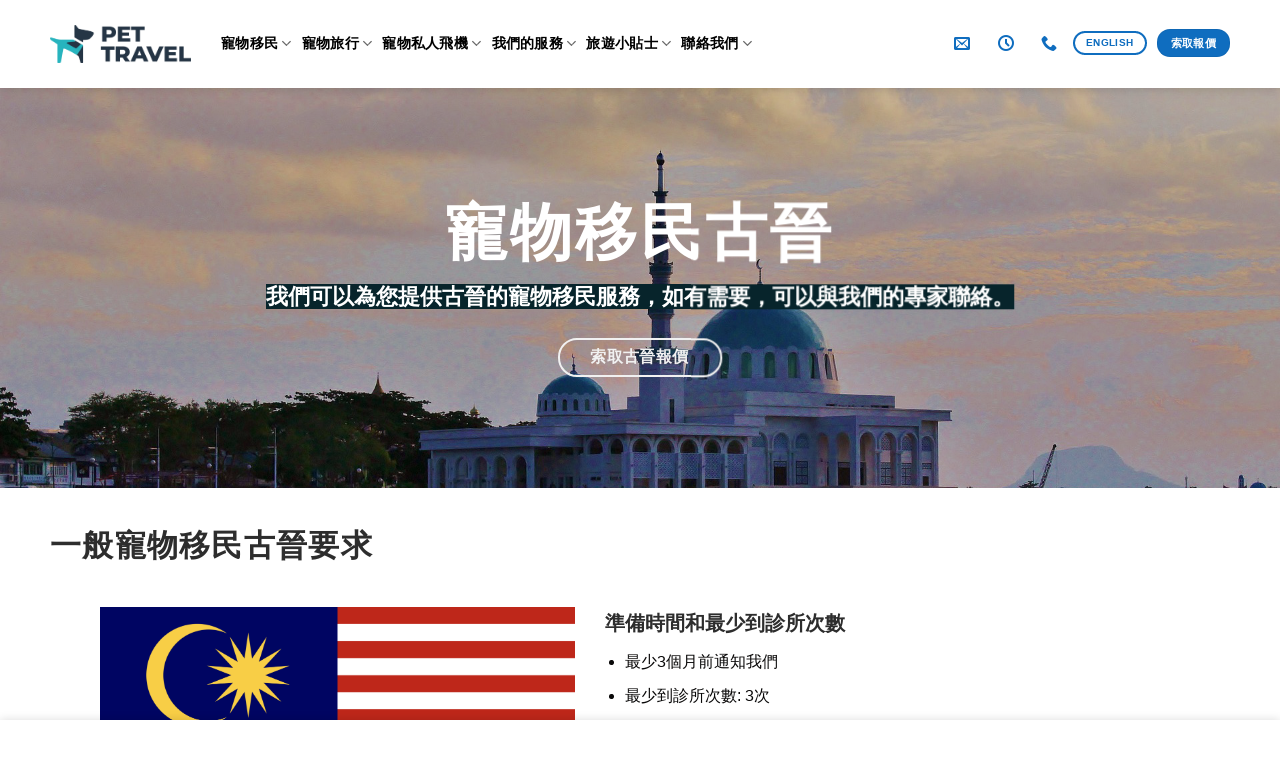

--- FILE ---
content_type: text/html; charset=UTF-8
request_url: https://pettravel.hk/%E5%AF%B5%E7%89%A9%E7%A7%BB%E6%B0%91%E5%8F%A4%E6%99%89/
body_size: 62779
content:
<!DOCTYPE html>
<html lang="en-US" prefix="og: https://ogp.me/ns#" class="loading-site no-js">
<head><script>(function(w,i,g){w[g]=w[g]||[];if(typeof w[g].push=='function')w[g].push(i)})
(window,'AW-316560136','google_tags_first_party');</script><script async src="/723f/"></script>
			<script>
				window.dataLayer = window.dataLayer || [];
				function gtag(){dataLayer.push(arguments);}
				gtag('js', new Date());
				gtag('set', 'developer_id.dY2E1Nz', true);
				
			</script>
			<meta charset="UTF-8" /><script>if(navigator.userAgent.match(/MSIE|Internet Explorer/i)||navigator.userAgent.match(/Trident\/7\..*?rv:11/i)){var href=document.location.href;if(!href.match(/[?&]nowprocket/)){if(href.indexOf("?")==-1){if(href.indexOf("#")==-1){document.location.href=href+"?nowprocket=1"}else{document.location.href=href.replace("#","?nowprocket=1#")}}else{if(href.indexOf("#")==-1){document.location.href=href+"&nowprocket=1"}else{document.location.href=href.replace("#","&nowprocket=1#")}}}}</script><script>(()=>{class RocketLazyLoadScripts{constructor(){this.v="2.0.4",this.userEvents=["keydown","keyup","mousedown","mouseup","mousemove","mouseover","mouseout","touchmove","touchstart","touchend","touchcancel","wheel","click","dblclick","input"],this.attributeEvents=["onblur","onclick","oncontextmenu","ondblclick","onfocus","onmousedown","onmouseenter","onmouseleave","onmousemove","onmouseout","onmouseover","onmouseup","onmousewheel","onscroll","onsubmit"]}async t(){this.i(),this.o(),/iP(ad|hone)/.test(navigator.userAgent)&&this.h(),this.u(),this.l(this),this.m(),this.k(this),this.p(this),this._(),await Promise.all([this.R(),this.L()]),this.lastBreath=Date.now(),this.S(this),this.P(),this.D(),this.O(),this.M(),await this.C(this.delayedScripts.normal),await this.C(this.delayedScripts.defer),await this.C(this.delayedScripts.async),await this.T(),await this.F(),await this.j(),await this.A(),window.dispatchEvent(new Event("rocket-allScriptsLoaded")),this.everythingLoaded=!0,this.lastTouchEnd&&await new Promise(t=>setTimeout(t,500-Date.now()+this.lastTouchEnd)),this.I(),this.H(),this.U(),this.W()}i(){this.CSPIssue=sessionStorage.getItem("rocketCSPIssue"),document.addEventListener("securitypolicyviolation",t=>{this.CSPIssue||"script-src-elem"!==t.violatedDirective||"data"!==t.blockedURI||(this.CSPIssue=!0,sessionStorage.setItem("rocketCSPIssue",!0))},{isRocket:!0})}o(){window.addEventListener("pageshow",t=>{this.persisted=t.persisted,this.realWindowLoadedFired=!0},{isRocket:!0}),window.addEventListener("pagehide",()=>{this.onFirstUserAction=null},{isRocket:!0})}h(){let t;function e(e){t=e}window.addEventListener("touchstart",e,{isRocket:!0}),window.addEventListener("touchend",function i(o){o.changedTouches[0]&&t.changedTouches[0]&&Math.abs(o.changedTouches[0].pageX-t.changedTouches[0].pageX)<10&&Math.abs(o.changedTouches[0].pageY-t.changedTouches[0].pageY)<10&&o.timeStamp-t.timeStamp<200&&(window.removeEventListener("touchstart",e,{isRocket:!0}),window.removeEventListener("touchend",i,{isRocket:!0}),"INPUT"===o.target.tagName&&"text"===o.target.type||(o.target.dispatchEvent(new TouchEvent("touchend",{target:o.target,bubbles:!0})),o.target.dispatchEvent(new MouseEvent("mouseover",{target:o.target,bubbles:!0})),o.target.dispatchEvent(new PointerEvent("click",{target:o.target,bubbles:!0,cancelable:!0,detail:1,clientX:o.changedTouches[0].clientX,clientY:o.changedTouches[0].clientY})),event.preventDefault()))},{isRocket:!0})}q(t){this.userActionTriggered||("mousemove"!==t.type||this.firstMousemoveIgnored?"keyup"===t.type||"mouseover"===t.type||"mouseout"===t.type||(this.userActionTriggered=!0,this.onFirstUserAction&&this.onFirstUserAction()):this.firstMousemoveIgnored=!0),"click"===t.type&&t.preventDefault(),t.stopPropagation(),t.stopImmediatePropagation(),"touchstart"===this.lastEvent&&"touchend"===t.type&&(this.lastTouchEnd=Date.now()),"click"===t.type&&(this.lastTouchEnd=0),this.lastEvent=t.type,t.composedPath&&t.composedPath()[0].getRootNode()instanceof ShadowRoot&&(t.rocketTarget=t.composedPath()[0]),this.savedUserEvents.push(t)}u(){this.savedUserEvents=[],this.userEventHandler=this.q.bind(this),this.userEvents.forEach(t=>window.addEventListener(t,this.userEventHandler,{passive:!1,isRocket:!0})),document.addEventListener("visibilitychange",this.userEventHandler,{isRocket:!0})}U(){this.userEvents.forEach(t=>window.removeEventListener(t,this.userEventHandler,{passive:!1,isRocket:!0})),document.removeEventListener("visibilitychange",this.userEventHandler,{isRocket:!0}),this.savedUserEvents.forEach(t=>{(t.rocketTarget||t.target).dispatchEvent(new window[t.constructor.name](t.type,t))})}m(){const t="return false",e=Array.from(this.attributeEvents,t=>"data-rocket-"+t),i="["+this.attributeEvents.join("],[")+"]",o="[data-rocket-"+this.attributeEvents.join("],[data-rocket-")+"]",s=(e,i,o)=>{o&&o!==t&&(e.setAttribute("data-rocket-"+i,o),e["rocket"+i]=new Function("event",o),e.setAttribute(i,t))};new MutationObserver(t=>{for(const n of t)"attributes"===n.type&&(n.attributeName.startsWith("data-rocket-")||this.everythingLoaded?n.attributeName.startsWith("data-rocket-")&&this.everythingLoaded&&this.N(n.target,n.attributeName.substring(12)):s(n.target,n.attributeName,n.target.getAttribute(n.attributeName))),"childList"===n.type&&n.addedNodes.forEach(t=>{if(t.nodeType===Node.ELEMENT_NODE)if(this.everythingLoaded)for(const i of[t,...t.querySelectorAll(o)])for(const t of i.getAttributeNames())e.includes(t)&&this.N(i,t.substring(12));else for(const e of[t,...t.querySelectorAll(i)])for(const t of e.getAttributeNames())this.attributeEvents.includes(t)&&s(e,t,e.getAttribute(t))})}).observe(document,{subtree:!0,childList:!0,attributeFilter:[...this.attributeEvents,...e]})}I(){this.attributeEvents.forEach(t=>{document.querySelectorAll("[data-rocket-"+t+"]").forEach(e=>{this.N(e,t)})})}N(t,e){const i=t.getAttribute("data-rocket-"+e);i&&(t.setAttribute(e,i),t.removeAttribute("data-rocket-"+e))}k(t){Object.defineProperty(HTMLElement.prototype,"onclick",{get(){return this.rocketonclick||null},set(e){this.rocketonclick=e,this.setAttribute(t.everythingLoaded?"onclick":"data-rocket-onclick","this.rocketonclick(event)")}})}S(t){function e(e,i){let o=e[i];e[i]=null,Object.defineProperty(e,i,{get:()=>o,set(s){t.everythingLoaded?o=s:e["rocket"+i]=o=s}})}e(document,"onreadystatechange"),e(window,"onload"),e(window,"onpageshow");try{Object.defineProperty(document,"readyState",{get:()=>t.rocketReadyState,set(e){t.rocketReadyState=e},configurable:!0}),document.readyState="loading"}catch(t){console.log("WPRocket DJE readyState conflict, bypassing")}}l(t){this.originalAddEventListener=EventTarget.prototype.addEventListener,this.originalRemoveEventListener=EventTarget.prototype.removeEventListener,this.savedEventListeners=[],EventTarget.prototype.addEventListener=function(e,i,o){o&&o.isRocket||!t.B(e,this)&&!t.userEvents.includes(e)||t.B(e,this)&&!t.userActionTriggered||e.startsWith("rocket-")||t.everythingLoaded?t.originalAddEventListener.call(this,e,i,o):(t.savedEventListeners.push({target:this,remove:!1,type:e,func:i,options:o}),"mouseenter"!==e&&"mouseleave"!==e||t.originalAddEventListener.call(this,e,t.savedUserEvents.push,o))},EventTarget.prototype.removeEventListener=function(e,i,o){o&&o.isRocket||!t.B(e,this)&&!t.userEvents.includes(e)||t.B(e,this)&&!t.userActionTriggered||e.startsWith("rocket-")||t.everythingLoaded?t.originalRemoveEventListener.call(this,e,i,o):t.savedEventListeners.push({target:this,remove:!0,type:e,func:i,options:o})}}J(t,e){this.savedEventListeners=this.savedEventListeners.filter(i=>{let o=i.type,s=i.target||window;return e!==o||t!==s||(this.B(o,s)&&(i.type="rocket-"+o),this.$(i),!1)})}H(){EventTarget.prototype.addEventListener=this.originalAddEventListener,EventTarget.prototype.removeEventListener=this.originalRemoveEventListener,this.savedEventListeners.forEach(t=>this.$(t))}$(t){t.remove?this.originalRemoveEventListener.call(t.target,t.type,t.func,t.options):this.originalAddEventListener.call(t.target,t.type,t.func,t.options)}p(t){let e;function i(e){return t.everythingLoaded?e:e.split(" ").map(t=>"load"===t||t.startsWith("load.")?"rocket-jquery-load":t).join(" ")}function o(o){function s(e){const s=o.fn[e];o.fn[e]=o.fn.init.prototype[e]=function(){return this[0]===window&&t.userActionTriggered&&("string"==typeof arguments[0]||arguments[0]instanceof String?arguments[0]=i(arguments[0]):"object"==typeof arguments[0]&&Object.keys(arguments[0]).forEach(t=>{const e=arguments[0][t];delete arguments[0][t],arguments[0][i(t)]=e})),s.apply(this,arguments),this}}if(o&&o.fn&&!t.allJQueries.includes(o)){const e={DOMContentLoaded:[],"rocket-DOMContentLoaded":[]};for(const t in e)document.addEventListener(t,()=>{e[t].forEach(t=>t())},{isRocket:!0});o.fn.ready=o.fn.init.prototype.ready=function(i){function s(){parseInt(o.fn.jquery)>2?setTimeout(()=>i.bind(document)(o)):i.bind(document)(o)}return"function"==typeof i&&(t.realDomReadyFired?!t.userActionTriggered||t.fauxDomReadyFired?s():e["rocket-DOMContentLoaded"].push(s):e.DOMContentLoaded.push(s)),o([])},s("on"),s("one"),s("off"),t.allJQueries.push(o)}e=o}t.allJQueries=[],o(window.jQuery),Object.defineProperty(window,"jQuery",{get:()=>e,set(t){o(t)}})}P(){const t=new Map;document.write=document.writeln=function(e){const i=document.currentScript,o=document.createRange(),s=i.parentElement;let n=t.get(i);void 0===n&&(n=i.nextSibling,t.set(i,n));const c=document.createDocumentFragment();o.setStart(c,0),c.appendChild(o.createContextualFragment(e)),s.insertBefore(c,n)}}async R(){return new Promise(t=>{this.userActionTriggered?t():this.onFirstUserAction=t})}async L(){return new Promise(t=>{document.addEventListener("DOMContentLoaded",()=>{this.realDomReadyFired=!0,t()},{isRocket:!0})})}async j(){return this.realWindowLoadedFired?Promise.resolve():new Promise(t=>{window.addEventListener("load",t,{isRocket:!0})})}M(){this.pendingScripts=[];this.scriptsMutationObserver=new MutationObserver(t=>{for(const e of t)e.addedNodes.forEach(t=>{"SCRIPT"!==t.tagName||t.noModule||t.isWPRocket||this.pendingScripts.push({script:t,promise:new Promise(e=>{const i=()=>{const i=this.pendingScripts.findIndex(e=>e.script===t);i>=0&&this.pendingScripts.splice(i,1),e()};t.addEventListener("load",i,{isRocket:!0}),t.addEventListener("error",i,{isRocket:!0}),setTimeout(i,1e3)})})})}),this.scriptsMutationObserver.observe(document,{childList:!0,subtree:!0})}async F(){await this.X(),this.pendingScripts.length?(await this.pendingScripts[0].promise,await this.F()):this.scriptsMutationObserver.disconnect()}D(){this.delayedScripts={normal:[],async:[],defer:[]},document.querySelectorAll("script[type$=rocketlazyloadscript]").forEach(t=>{t.hasAttribute("data-rocket-src")?t.hasAttribute("async")&&!1!==t.async?this.delayedScripts.async.push(t):t.hasAttribute("defer")&&!1!==t.defer||"module"===t.getAttribute("data-rocket-type")?this.delayedScripts.defer.push(t):this.delayedScripts.normal.push(t):this.delayedScripts.normal.push(t)})}async _(){await this.L();let t=[];document.querySelectorAll("script[type$=rocketlazyloadscript][data-rocket-src]").forEach(e=>{let i=e.getAttribute("data-rocket-src");if(i&&!i.startsWith("data:")){i.startsWith("//")&&(i=location.protocol+i);try{const o=new URL(i).origin;o!==location.origin&&t.push({src:o,crossOrigin:e.crossOrigin||"module"===e.getAttribute("data-rocket-type")})}catch(t){}}}),t=[...new Map(t.map(t=>[JSON.stringify(t),t])).values()],this.Y(t,"preconnect")}async G(t){if(await this.K(),!0!==t.noModule||!("noModule"in HTMLScriptElement.prototype))return new Promise(e=>{let i;function o(){(i||t).setAttribute("data-rocket-status","executed"),e()}try{if(navigator.userAgent.includes("Firefox/")||""===navigator.vendor||this.CSPIssue)i=document.createElement("script"),[...t.attributes].forEach(t=>{let e=t.nodeName;"type"!==e&&("data-rocket-type"===e&&(e="type"),"data-rocket-src"===e&&(e="src"),i.setAttribute(e,t.nodeValue))}),t.text&&(i.text=t.text),t.nonce&&(i.nonce=t.nonce),i.hasAttribute("src")?(i.addEventListener("load",o,{isRocket:!0}),i.addEventListener("error",()=>{i.setAttribute("data-rocket-status","failed-network"),e()},{isRocket:!0}),setTimeout(()=>{i.isConnected||e()},1)):(i.text=t.text,o()),i.isWPRocket=!0,t.parentNode.replaceChild(i,t);else{const i=t.getAttribute("data-rocket-type"),s=t.getAttribute("data-rocket-src");i?(t.type=i,t.removeAttribute("data-rocket-type")):t.removeAttribute("type"),t.addEventListener("load",o,{isRocket:!0}),t.addEventListener("error",i=>{this.CSPIssue&&i.target.src.startsWith("data:")?(console.log("WPRocket: CSP fallback activated"),t.removeAttribute("src"),this.G(t).then(e)):(t.setAttribute("data-rocket-status","failed-network"),e())},{isRocket:!0}),s?(t.fetchPriority="high",t.removeAttribute("data-rocket-src"),t.src=s):t.src="data:text/javascript;base64,"+window.btoa(unescape(encodeURIComponent(t.text)))}}catch(i){t.setAttribute("data-rocket-status","failed-transform"),e()}});t.setAttribute("data-rocket-status","skipped")}async C(t){const e=t.shift();return e?(e.isConnected&&await this.G(e),this.C(t)):Promise.resolve()}O(){this.Y([...this.delayedScripts.normal,...this.delayedScripts.defer,...this.delayedScripts.async],"preload")}Y(t,e){this.trash=this.trash||[];let i=!0;var o=document.createDocumentFragment();t.forEach(t=>{const s=t.getAttribute&&t.getAttribute("data-rocket-src")||t.src;if(s&&!s.startsWith("data:")){const n=document.createElement("link");n.href=s,n.rel=e,"preconnect"!==e&&(n.as="script",n.fetchPriority=i?"high":"low"),t.getAttribute&&"module"===t.getAttribute("data-rocket-type")&&(n.crossOrigin=!0),t.crossOrigin&&(n.crossOrigin=t.crossOrigin),t.integrity&&(n.integrity=t.integrity),t.nonce&&(n.nonce=t.nonce),o.appendChild(n),this.trash.push(n),i=!1}}),document.head.appendChild(o)}W(){this.trash.forEach(t=>t.remove())}async T(){try{document.readyState="interactive"}catch(t){}this.fauxDomReadyFired=!0;try{await this.K(),this.J(document,"readystatechange"),document.dispatchEvent(new Event("rocket-readystatechange")),await this.K(),document.rocketonreadystatechange&&document.rocketonreadystatechange(),await this.K(),this.J(document,"DOMContentLoaded"),document.dispatchEvent(new Event("rocket-DOMContentLoaded")),await this.K(),this.J(window,"DOMContentLoaded"),window.dispatchEvent(new Event("rocket-DOMContentLoaded"))}catch(t){console.error(t)}}async A(){try{document.readyState="complete"}catch(t){}try{await this.K(),this.J(document,"readystatechange"),document.dispatchEvent(new Event("rocket-readystatechange")),await this.K(),document.rocketonreadystatechange&&document.rocketonreadystatechange(),await this.K(),this.J(window,"load"),window.dispatchEvent(new Event("rocket-load")),await this.K(),window.rocketonload&&window.rocketonload(),await this.K(),this.allJQueries.forEach(t=>t(window).trigger("rocket-jquery-load")),await this.K(),this.J(window,"pageshow");const t=new Event("rocket-pageshow");t.persisted=this.persisted,window.dispatchEvent(t),await this.K(),window.rocketonpageshow&&window.rocketonpageshow({persisted:this.persisted})}catch(t){console.error(t)}}async K(){Date.now()-this.lastBreath>45&&(await this.X(),this.lastBreath=Date.now())}async X(){return document.hidden?new Promise(t=>setTimeout(t)):new Promise(t=>requestAnimationFrame(t))}B(t,e){return e===document&&"readystatechange"===t||(e===document&&"DOMContentLoaded"===t||(e===window&&"DOMContentLoaded"===t||(e===window&&"load"===t||e===window&&"pageshow"===t)))}static run(){(new RocketLazyLoadScripts).t()}}RocketLazyLoadScripts.run()})();</script>
	
	<link rel="profile" href="https://gmpg.org/xfn/11" />
	<link rel="pingback" href="https://pettravel.hk/xmlrpc.php" />

	<script type="rocketlazyloadscript">(function(html){html.className = html.className.replace(/\bno-js\b/,'js')})(document.documentElement);</script>
<meta name="viewport" content="width=device-width, initial-scale=1" /><!-- Google tag (gtag.js) consent mode dataLayer added by Site Kit -->
<script type="rocketlazyloadscript" data-rocket-type="text/javascript" id="google_gtagjs-js-consent-mode-data-layer">
/* <![CDATA[ */
window.dataLayer = window.dataLayer || [];function gtag(){dataLayer.push(arguments);}
gtag('consent', 'default', {"ad_personalization":"denied","ad_storage":"denied","ad_user_data":"denied","analytics_storage":"denied","functionality_storage":"denied","security_storage":"denied","personalization_storage":"denied","region":["AT","BE","BG","CH","CY","CZ","DE","DK","EE","ES","FI","FR","GB","GR","HR","HU","IE","IS","IT","LI","LT","LU","LV","MT","NL","NO","PL","PT","RO","SE","SI","SK"],"wait_for_update":500});
window._googlesitekitConsentCategoryMap = {"statistics":["analytics_storage"],"marketing":["ad_storage","ad_user_data","ad_personalization"],"functional":["functionality_storage","security_storage"],"preferences":["personalization_storage"]};
window._googlesitekitConsents = {"ad_personalization":"denied","ad_storage":"denied","ad_user_data":"denied","analytics_storage":"denied","functionality_storage":"denied","security_storage":"denied","personalization_storage":"denied","region":["AT","BE","BG","CH","CY","CZ","DE","DK","EE","ES","FI","FR","GB","GR","HR","HU","IE","IS","IT","LI","LT","LU","LV","MT","NL","NO","PL","PT","RO","SE","SI","SK"],"wait_for_update":500};
/* ]]> */
</script>
<!-- End Google tag (gtag.js) consent mode dataLayer added by Site Kit -->

<!-- Search Engine Optimization by Rank Math PRO - https://rankmath.com/ -->
<title>寵物移民古晉 | 古晉寵物移民 | 帶寵物去古晉 | 古晉寵物入境許可</title>
<style id="wpr-usedcss">img:is([sizes=auto i],[sizes^="auto," i]){contain-intrinsic-size:3000px 1500px}img.emoji{display:inline!important;border:none!important;box-shadow:none!important;height:1em!important;width:1em!important;margin:0 .07em!important;vertical-align:-.1em!important;background:0 0!important;padding:0!important}:root{--wp-admin-theme-color:#007cba;--wp-admin-theme-color--rgb:0,124,186;--wp-admin-theme-color-darker-10:#006ba1;--wp-admin-theme-color-darker-10--rgb:0,107,161;--wp-admin-theme-color-darker-20:#005a87;--wp-admin-theme-color-darker-20--rgb:0,90,135;--wp-admin-border-width-focus:2px;--wp-block-synced-color:#7a00df;--wp-block-synced-color--rgb:122,0,223;--wp-bound-block-color:var(--wp-block-synced-color)}@media (min-resolution:192dpi){:root{--wp-admin-border-width-focus:1.5px}}:root{--wp--preset--font-size--normal:16px;--wp--preset--font-size--huge:42px}.screen-reader-text{border:0;clip-path:inset(50%);height:1px;margin:-1px;overflow:hidden;padding:0;position:absolute;width:1px;word-wrap:normal!important}.screen-reader-text:focus{background-color:#ddd;clip-path:none;color:#444;display:block;font-size:1em;height:auto;left:5px;line-height:normal;padding:15px 23px 14px;text-decoration:none;top:5px;width:auto;z-index:100000}html :where(.has-border-color){border-style:solid}html :where([style*=border-top-color]){border-top-style:solid}html :where([style*=border-right-color]){border-right-style:solid}html :where([style*=border-bottom-color]){border-bottom-style:solid}html :where([style*=border-left-color]){border-left-style:solid}html :where([style*=border-width]){border-style:solid}html :where([style*=border-top-width]){border-top-style:solid}html :where([style*=border-right-width]){border-right-style:solid}html :where([style*=border-bottom-width]){border-bottom-style:solid}html :where([style*=border-left-width]){border-left-style:solid}html :where(img[class*=wp-image-]){height:auto;max-width:100%}:where(figure){margin:0 0 1em}html :where(.is-position-sticky){--wp-admin--admin-bar--position-offset:var(--wp-admin--admin-bar--height,0px)}@media screen and (max-width:600px){html :where(.is-position-sticky){--wp-admin--admin-bar--position-offset:0px}}#nta-wa-gdpr{margin:0 5px 0 0!important;padding:0!important;vertical-align:text-top!important}.nta-wa-gdpr{border-radius:4px;font-size:11px;margin-left:-5px;margin-right:-5px;padding:5px;-webkit-transition:opacity .4s,background .5s;-o-transition:opacity .4s,background .5s;transition:opacity .4s ease,background .5s ease}.nta-wa-gdpr a{color:inherit;text-decoration:underline}.nta-wa-gdpr label{color:inherit;font-size:inherit}.pointer-disable{pointer-events:none}.wa__button{border-bottom:none!important}.wa__btn_w_img:hover{text-decoration:none}.wa__popup_content_item .wa__cs_img_wrap{height:48px;width:48px}.wa__btn_popup,.wa__btn_popup *,.wa__btn_popup :after,.wa__btn_popup :before,.wa__button,.wa__button *,.wa__button :after,.wa__button :before,.wa__popup_chat_box,.wa__popup_chat_box *,.wa__popup_chat_box :after,.wa__popup_chat_box :before{box-sizing:border-box;-webkit-box-sizing:border-box;-moz-box-sizing:border-box}.wa__button{box-shadow:0 4px 8px 1px rgba(32,32,37,.09)!important;-webkit-box-shadow:0 4px 8px 1px rgba(32,32,37,.09)!important;-moz-box-shadow:0 4px 8px 1px rgba(32,32,37,.09)!important;color:#fff;display:block;font-family:Arial,Helvetica,sans-serif;line-height:1;min-height:64px;position:relative;text-decoration:none!important;width:300px}.wa__btn_txt{display:inline-block;font-size:12px;line-height:1.33em}.wa__btn_w_icon .wa__btn_txt{padding:16px 20px 15px 71px}.wa__button_text_only .wa__btn_txt,.wa__r_button.wa__btn_w_img.wa__button_text_only .wa__btn_txt,.wa__sq_button.wa__btn_w_img.wa__button_text_only .wa__btn_txt{padding-bottom:24px;padding-top:25px}.wa__btn_w_icon .wa__btn_txt .wa__btn_title{font-size:14px;font-weight:600;padding-left:2px}.wa__cs_info{margin-bottom:2px}.wa__btn_status{color:#f5a623;font-size:9px;font-weight:700;padding:2px 0 0}.wa__cs_info .wa__cs_name,.wa__cs_info .wa__cs_status{display:inline-block}.wa__cs_info .wa__cs_name{font-size:12px;font-weight:400;line-height:1.36em}.wa__stt_online .wa__cs_info .wa__cs_name{color:#d5f0d9}.wa__stt_offline .wa__cs_info .wa__cs_name{color:#76787d}.wa__cs_info .wa__cs_status{border-radius:5px;color:hsla(0,0%,100%,.98);font-size:9px;height:14px;left:0;line-height:1.34em;margin-left:3px;padding:1px;position:relative;text-align:center;top:-1px;width:36px}.wa__stt_online .wa__cs_info .wa__cs_status{background:#62c971}.wa__stt_offline .wa__cs_info .wa__cs_status{background:#b9bbbe}.wa__stt_online{backface-visibility:hidden;background:#2db742;cursor:pointer;transition:all .4s ease!important;-webkit-transition:.4s!important;-moz-transition:.4s!important;will-change:transform}.wa__stt_online .wa__btn_txt{position:relative;z-index:4}.wa__r_button.wa__stt_online:before{border-radius:50vh}.wa__sq_button.wa__stt_online:before{border-radius:5px}.wa__stt_online:before{background:rgba(0,0,0,.06);content:"";height:100%;left:0;opacity:0;position:absolute;top:0;transition:all .4s ease;-webkit-transition:.4s;-moz-transition:.4s;width:100%;will-change:opacity;z-index:-1}.wa__button.wa__stt_online:active,.wa__button.wa__stt_online:focus,.wa__button.wa__stt_online:hover{box-shadow:0 4px 8px 1px rgba(32,32,37,.19);transform:translateY(-3px);-webkit-transform:translateY(-3px);-moz-transform:translateY(-3px);-ms-transform:translateY(-3px)}.wa__button.wa__stt_online:active:before,.wa__button.wa__stt_online:focus:before,.wa__button.wa__stt_online:hover:before{opacity:1}.wa__stt_online.wa__btn_w_icon .wa__btn_icon img{-webkit-box-shadow:none;box-shadow:none;transform:scale(1);-webkit-transform:scale(1);-moz-transform:scale(1);-ms-transform:scale(1);transition:all .2s ease;-webkit-transition:.2s;-moz-transition:.2s}.wa__stt_offline{background:#ebedf0;box-shadow:none;color:#595b60;cursor:auto;pointer-events:none}.wa__stt_offline.wa__btn_w_icon .wa__btn_txt{padding:8px 20px 6px 71px}.wa__stt_offline.wa__r_button.wa__btn_w_img .wa__btn_txt{padding:8px 20px 8px 100px}.wa__stt_offline.wa__sq_button.wa__btn_w_img .wa__btn_txt{padding:8px 20px 8px 70px}.wa__btn_w_icon .wa__btn_icon{left:16px;position:absolute;top:50%;transform:translateY(-50%);-moz-transform:translateY(-50%);-webkit-transform:translateY(-50%)}.wa__btn_w_icon .wa__btn_icon img{-webkit-box-shadow:none;box-shadow:none;height:69px;width:41px}.wa__btn_w_img{margin:20px 0;position:relative;width:300px}.wa__btn_w_img .wa__cs_img{left:0;position:absolute;text-align:center;top:50%;transform:translateY(-50%);-webkit-transform:translateY(-50%);-moz-transform:translateY(-50%)}.wa__btn_w_img .wa__cs_img_wrap{border:3px solid #fff;border-radius:50%;-webkit-border-radius:50%;-moz-border-radius:50%;height:79px;overflow:hidden;position:relative;width:79px}.wa__btn_w_img .wa__cs_img img{height:auto;max-width:100%;transition:transform .2s ease;-webkit-transition:transform .2s;-moz-transition:transform .2s}.wa__btn_w_img .wa__cs_img:after{background:url([data-uri]) 50% no-repeat #fff;background-size:17px}.wa__btn_w_img .wa__cs_img:after,.wa__stt_offline.wa__btn_w_img .wa__cs_img:after{border-radius:50%;-webkit-border-radius:50%;-moz-border-radius:50%;box-shadow:0 3px 4px 0 rgba(39,38,38,.26);-webkit-box-shadow:0 3px 4px 0 rgba(39,38,38,.26);-moz-box-shadow:0 3px 4px 0 rgba(39,38,38,.26);content:"";display:block;height:27px;position:absolute;right:-14px;top:20px;width:27px}.wa__stt_offline.wa__btn_w_img .wa__cs_img:after{background:url([data-uri]) 50% no-repeat #fff;background-size:17px}.wa__btn_w_img .wa__btn_txt{padding:14px 20px 12px 103px}.wa__r_button{border-radius:50vh}.wa__sq_button{border-radius:5px}.wa__sq_button.wa__btn_w_img{margin-left:30px;width:270px}.wa__r_button.wa__btn_w_img .wa__cs_img{left:-5px}.wa__sq_button.wa__btn_w_img .wa__cs_img{left:-35px}.wa__sq_button.wa__btn_w_img .wa__btn_txt{display:table-cell;height:66px;padding:10px 20px 10px 70px;vertical-align:middle}.wa__btn_txt .wa__btn_title{font-weight:600}.wa__r_button.wa__btn_w_img .wa__btn_txt{display:table-cell;height:66px;padding:8px 20px 8px 100px;vertical-align:middle}.wa__r_button.wa__btn_w_img .wa__cs_info .wa__cs_status{margin-left:3px}.wa__popup_chat_box{border-radius:5px 5px 8px 8px;-webkit-border-radius:5px 5px 8px 8px;-moz-border-radius:5px 5px 8px 8px;bottom:102px;box-shadow:0 10px 10px 4px rgba(0,0,0,.04);-webkit-box-shadow:0 10px 10px 4px rgba(0,0,0,.04);-moz-box-shadow:0 10px 10px 4px rgba(0,0,0,.04);font-family:Arial,Helvetica,sans-serif;max-width:calc(100% - 50px);opacity:0;overflow:hidden;position:fixed;right:25px;-ms-transform:translateY(50px);transform:translateY(50px);-webkit-transform:translateY(50px);-moz-transform:translateY(50px);transition:all .4s ease;-webkit-transition:.4s;-moz-transition:.4s;visibility:hidden;width:351px;will-change:transform,visibility,opacity;z-index:999999998}.wa__popup_chat_box:active,.wa__popup_chat_box:focus,.wa__popup_chat_box:hover{box-shadow:0 10px 10px 4px rgba(32,32,37,.23);-webkit-box-shadow:0 10px 10px 4px rgba(32,32,37,.23);-moz-box-shadow:0 10px 10px 4px rgba(32,32,37,.23)}.wa__popup_chat_box.wa__active{opacity:1;-ms-transform:translate(0);transform:translate(0);-webkit-transform:translate(0);-moz-transform:translate(0);visibility:visible}.wa__popup_chat_box .wa__popup_heading{background:#2db742;color:#d9ebc6;padding:15px 43px 17px 74px;position:relative}.wa__popup_chat_box .wa__popup_heading:before{background:url([data-uri]) top no-repeat;background-size:33px;content:"";display:block;height:33px;left:12px;position:absolute;top:20px;width:55px}.wa__popup_chat_box .wa__popup_heading .wa__popup_title{color:#fff;font-size:18px;line-height:24px;min-height:24px;padding-bottom:3;padding-top:2px}.wa__popup_chat_box .wa__popup_heading .wa__popup_intro{font-size:12px;line-height:20px;min-height:20px;padding-top:4px}.wa__popup_chat_box .wa__popup_heading .wa__popup_intro a{color:#fff;display:inline-block;text-decoration:none}.wa__popup_chat_box .wa__popup_heading .wa__popup_intro a:active,.wa__popup_chat_box .wa__popup_heading .wa__popup_intro a:focus,.wa__popup_chat_box .wa__popup_heading .wa__popup_intro a:hover{text-decoration:underline}.wa__popup_chat_box .wa__popup_notice{color:#a5abb7;font-size:11px;font-weight:500;padding:0 3px}.wa__popup_chat_box .wa__popup_content{background:#fff;padding:13px 20px 21px 19px;text-align:center}.wa__popup_chat_box .wa__popup_content_left{text-align:left}.wa__popup_chat_box .wa__popup_avatar{border-radius:50%;-webkit-border-radius:50%;-moz-border-radius:50%;left:12px;overflow:hidden;position:absolute;top:12px}.wa__popup_chat_box .wa__popup_avatar.nta-default-avt{border-radius:unset;-webkit-border-radius:unset;-moz-border-radius:unset}.wa__popup_chat_box .wa__stt{background:#f5f7f9;border-left:2px solid #2db742;border-radius:2px 4px 2px 4px;-webkit-border-radius:2px 4px 2px 4px;-moz-border-radius:2px 4px;display:table;padding:13px 40px 12px 74px;position:relative;text-decoration:none;width:100%}.wa__popup_chat_box .wa__stt:after{background:url([data-uri]) no-repeat;background-size:100% 100%;-webkit-background-size:100% 100%;-moz-background-size:100% 100%;content:"";height:20px;position:absolute;right:14px;top:26px;width:20px}.wa__popup_chat_box .wa__stt.wa__stt_offline:after{background-image:url([data-uri])}.wa__popup_chat_box .wa__stt.wa__stt_online{transition:all .2s ease;-webkit-transition:.2s;-moz-transition:.2s}.wa__popup_chat_box .wa__stt.wa__stt_online:active,.wa__popup_chat_box .wa__stt.wa__stt_online:focus,.wa__popup_chat_box .wa__stt.wa__stt_online:hover{background:#fff;box-shadow:0 7px 15px 1px rgba(55,62,70,.07);-webkit-box-shadow:0 7px 15px 1px rgba(55,62,70,.07);-moz-box-shadow:0 7px 15px 1px rgba(55,62,70,.07)}.wa__popup_content_list .wa__popup_content_item{margin:14px 0 0;opacity:0;transform:translateY(20px);-webkit-transform:translateY(20px);-moz-transform:translateY(20px);will-change:opacity,transform}.wa__popup_chat_box.wa__pending .wa__popup_content_list .wa__popup_content_item{transition:all .4s ease;-webkit-transition:.4s;-moz-transition:.4s;transition-delay:2.1s;-webkit-transition-delay:2.1s;-moz-transition-delay:2.1s}.wa__popup_chat_box.wa__pending .wa__popup_content_list .wa__popup_content_item:first-child{transition-delay:.3s;-webkit-transition-delay:.3s;-moz-transition-delay:.3s}.wa__popup_chat_box.wa__pending .wa__popup_content_list .wa__popup_content_item:nth-child(2){transition-delay:.5s;-webkit-transition-delay:.5s;-moz-transition-delay:.5s}.wa__popup_chat_box.wa__pending .wa__popup_content_list .wa__popup_content_item:nth-child(3){transition-delay:.7s;-webkit-transition-delay:.7s;-moz-transition-delay:.7s}.wa__popup_chat_box.wa__pending .wa__popup_content_list .wa__popup_content_item:nth-child(4){transition-delay:.9s;-webkit-transition-delay:.9s;-moz-transition-delay:.9s}.wa__popup_chat_box.wa__pending .wa__popup_content_list .wa__popup_content_item:nth-child(5){transition-delay:1.1s;-webkit-transition-delay:1.1s;-moz-transition-delay:1.1s}.wa__popup_chat_box.wa__pending .wa__popup_content_list .wa__popup_content_item:nth-child(6){transition-delay:1.3s;-webkit-transition-delay:1.3s;-moz-transition-delay:1.3s}.wa__popup_chat_box.wa__pending .wa__popup_content_list .wa__popup_content_item:nth-child(7){transition-delay:1.5s;-webkit-transition-delay:1.5s;-moz-transition-delay:1.5s}.wa__popup_chat_box.wa__pending .wa__popup_content_list .wa__popup_content_item:nth-child(8){transition-delay:1.7s;-webkit-transition-delay:1.7s;-moz-transition-delay:1.7s}.wa__popup_chat_box.wa__pending .wa__popup_content_list .wa__popup_content_item:nth-child(9){transition-delay:1.9s;-webkit-transition-delay:1.9s;-moz-transition-delay:1.9s}.wa__popup_chat_box.wa__lauch .wa__popup_content_list .wa__popup_content_item{opacity:1;transform:translate(0);-webkit-transform:translate(0);-moz-transform:translate(0)}.wa__popup_content_list .wa__popup_content_item .wa__member_name{color:#363c47;font-size:14px;line-height:1.188em!important}.wa__popup_content_list .wa__popup_content_item .wa__member_duty{color:#989b9f;font-size:11px;line-height:1.125em!important;padding:2px 0 0}.wa__popup_content_list .wa__popup_content_item .wa__member_status{color:#f5a623;font-size:10px;line-height:1.125em!important;padding:5px 0 0}.wa__popup_content_list .wa__popup_content_item .wa__popup_txt{display:table-cell;height:48px;min-height:48px;vertical-align:middle}.wa__popup_content_list .wa__popup_content_item .wa__stt_offline{border-left-color:#c0c5ca}.wa__btn_popup{bottom:30px;cursor:pointer;font-family:Arial,Helvetica,sans-serif;position:fixed;right:30px;z-index:999999999}.wa__btn_popup .wa__btn_popup_icon{background:#2db742;border-radius:50%;-webkit-border-radius:50%;-moz-border-radius:50%;box-shadow:0 6px 8px 2px rgba(0,0,0,.14);-webkit-box-shadow:0 6px 8px 2px rgba(0,0,0,.14);-moz-box-shadow:0 6px 8px 2px rgba(0,0,0,.14);height:56px;width:56px}.wa__btn_popup .wa__btn_popup_icon:before{background:url([data-uri]) 50% no-repeat;background-size:30px auto;-webkit-background-size:30px auto;-moz-background-size:30px auto;z-index:1}.wa__btn_popup .wa__btn_popup_icon:after,.wa__btn_popup .wa__btn_popup_icon:before{content:"";display:block;height:100%;left:0;position:absolute;top:0;transition:all .4s ease;-webkit-transition:.4s;-moz-transition:.4s;width:100%}.wa__btn_popup .wa__btn_popup_icon:after{background:url([data-uri]) 50% no-repeat;background-size:14px auto;-webkit-background-size:14px auto;-moz-background-size:14px auto;opacity:0;-ms-transform:scale(0) rotate(-1turn);transform:scale(0) rotate(-1turn);-webkit-transform:scale(0) rotate(-1turn);-moz-transform:scale(0) rotate(-1turn);z-index:2}.wa__btn_popup.wa__active .wa__btn_popup_icon:before{opacity:0;-ms-transform:scale(0) rotate(1turn);transform:scale(0) rotate(1turn);-webkit-transform:scale(0) rotate(1turn);-moz-transform:scale(0) rotate(1turn)}.wa__btn_popup.wa__active .wa__btn_popup_icon:after{opacity:1;-ms-transform:scale(1) rotate(0);transform:scale(1) rotate(0);-webkit-transform:scale(1) rotate(0);-moz-transform:scale(1) rotate(0)}.wa__btn_popup .wa__btn_popup_txt{background-color:#f5f7f9;border-radius:4px;-webkit-border-radius:4px;-moz-border-radius:4px;color:#43474e;font-size:12px;letter-spacing:-.03em;line-height:1.5;margin-right:7px;padding:8px 12px;position:absolute;right:100%;top:50%;-webkit-transform:translateY(-50%);-ms-transform:translateY(-50%);transform:translateY(-50%);transition:all .4s ease;-webkit-transition:.4s;-moz-transition:.4s;width:156px}.wa__btn_popup.wa__active .wa__btn_popup_txt{opacity:0;-ms-transform:translateY(15px);transform:translateY(15px);-webkit-transform:translateY(15px);-moz-transform:translateY(15px);visibility:hidden}.woocommerce form .form-row .required{visibility:visible}html{-ms-text-size-adjust:100%;-webkit-text-size-adjust:100%;font-family:sans-serif}body{margin:0}article,aside,details,figcaption,figure,footer,header,main,menu,nav,section,summary{display:block}audio,canvas,progress,video{display:inline-block}audio:not([controls]){display:none;height:0}progress{vertical-align:baseline}[hidden],template{display:none}a{background-color:transparent}a:active,a:hover{outline-width:0}abbr[title]{border-bottom:none;text-decoration:none}strong{font-weight:inherit;font-weight:bolder}dfn{font-style:italic}mark{background-color:#ff0;color:#000}small{display:inline-block;font-size:80%}img{border-style:none}svg:not(:root){overflow:hidden}button,input,select,textarea{font:inherit}optgroup{font-weight:700}button,input,select{overflow:visible}button,select{text-transform:none}[type=button],[type=reset],[type=submit],button{cursor:pointer}[disabled]{cursor:default}[type=reset],[type=submit],button,html [type=button]{-webkit-appearance:button}button::-moz-focus-inner,input::-moz-focus-inner{border:0;padding:0}button:-moz-focusring,input:-moz-focusring{outline:ButtonText dotted 1px}fieldset{border:1px solid silver;margin:0 2px;padding:.35em .625em .75em}legend{box-sizing:border-box;color:inherit;display:table;max-width:100%;padding:0;white-space:normal}textarea{overflow:auto}[type=checkbox],[type=radio]{box-sizing:border-box;padding:0}[type=number]::-webkit-inner-spin-button,[type=number]::-webkit-outer-spin-button{height:auto}[type=search]{-webkit-appearance:textfield}[type=search]::-webkit-search-cancel-button,[type=search]::-webkit-search-decoration{-webkit-appearance:none}*,:after,:before,html{box-sizing:border-box}html{-webkit-tap-highlight-color:transparent;background-attachment:fixed}body{-webkit-font-smoothing:antialiased;-moz-osx-font-smoothing:grayscale;color:#777}hr{border-width:0;border-top:1px solid;margin:15px 0;opacity:.1}img{display:inline-block;height:auto;max-width:100%;vertical-align:middle}figure{margin:0}pre{background-color:#f1f1f1;border:1px solid #ddd;overflow-x:auto;padding:20px;width:100%}p:empty{display:none}a,button,input{touch-action:manipulation}ins{text-decoration:none}iframe,object{max-width:100%}.col{margin:0;padding:0 15px 30px;position:relative;width:100%}.col-inner{background-position:50% 50%;background-repeat:no-repeat;background-size:cover;flex:1 0 auto;margin-left:auto;margin-right:auto;position:relative;width:100%}@media screen and (max-width:849px){.col{padding-bottom:30px}}.align-equal>.col{display:flex}.align-middle{align-items:center!important;align-self:center!important;vertical-align:middle!important}.align-center{justify-content:center!important}.small-12,.small-columns-1 .flickity-slider>.col{flex-basis:100%;max-width:100%}.small-columns-2 .flickity-slider>.col{flex-basis:50%;max-width:50%}.small-columns-3 .flickity-slider>.col{flex-basis:33.3333333333%;max-width:33.3333333333%}.small-columns-4 .flickity-slider>.col{flex-basis:25%;max-width:25%}.small-columns-5 .flickity-slider>.col{flex-basis:20%;max-width:20%}.small-columns-6 .flickity-slider>.col{flex-basis:16.6666666667%;max-width:16.6666666667%}.small-columns-7 .flickity-slider>.col{flex-basis:14.2857142857%;max-width:14.2857142857%}.small-columns-8 .flickity-slider>.col{flex-basis:12.5%;max-width:12.5%}@media screen and (min-width:550px){.medium-1{flex-basis:8.3333333333%;max-width:8.3333333333%}.medium-3{flex-basis:25%;max-width:25%}.medium-5{flex-basis:41.6666666667%;max-width:41.6666666667%}.medium-6{flex-basis:50%;max-width:50%}.medium-8{flex-basis:66.6666666667%;max-width:66.6666666667%}.medium-9{flex-basis:75%;max-width:75%}.medium-12,.medium-columns-1 .flickity-slider>.col{flex-basis:100%;max-width:100%}.medium-columns-2 .flickity-slider>.col{flex-basis:50%;max-width:50%}.medium-columns-3 .flickity-slider>.col{flex-basis:33.3333333333%;max-width:33.3333333333%}.medium-columns-4 .flickity-slider>.col{flex-basis:25%;max-width:25%}.medium-columns-5 .flickity-slider>.col{flex-basis:20%;max-width:20%}.medium-columns-6 .flickity-slider>.col{flex-basis:16.6666666667%;max-width:16.6666666667%}.medium-columns-7 .flickity-slider>.col{flex-basis:14.2857142857%;max-width:14.2857142857%}.medium-columns-8 .flickity-slider>.col{flex-basis:12.5%;max-width:12.5%}}@media screen and (min-width:850px){.col:first-child .col-inner{margin-left:auto;margin-right:0}.col+.col .col-inner{margin-left:0;margin-right:auto}.row-divided>.col+.col:not(.large-12){border-left:1px solid #ececec}.large-1{flex-basis:8.3333333333%;max-width:8.3333333333%}.large-3{flex-basis:25%;max-width:25%}.large-5{flex-basis:41.6666666667%;max-width:41.6666666667%}.large-6{flex-basis:50%;max-width:50%}.large-8{flex-basis:66.6666666667%;max-width:66.6666666667%}.large-9{flex-basis:75%;max-width:75%}.large-12,.large-columns-1 .flickity-slider>.col{flex-basis:100%;max-width:100%}.large-columns-2 .flickity-slider>.col{flex-basis:50%;max-width:50%}.large-columns-3 .flickity-slider>.col{flex-basis:33.3333333333%;max-width:33.3333333333%}.large-columns-4 .flickity-slider>.col{flex-basis:25%;max-width:25%}.large-columns-5 .flickity-slider>.col{flex-basis:20%;max-width:20%}.large-columns-6 .flickity-slider>.col{flex-basis:16.6666666667%;max-width:16.6666666667%}.large-columns-7 .flickity-slider>.col{flex-basis:14.2857142857%;max-width:14.2857142857%}.large-columns-8 .flickity-slider>.col{flex-basis:12.5%;max-width:12.5%}}.container,.row{margin-left:auto;margin-right:auto;width:100%}.container{padding-left:15px;padding-right:15px}.container,.row{max-width:1080px}.row.row-collapse{max-width:1050px}.row.row-large{max-width:1110px}.flex-row{align-items:center;display:flex;flex-flow:row nowrap;justify-content:space-between;width:100%}.text-center .flex-row{justify-content:center}.header .flex-row{height:100%}.flex-col{max-height:100%}.flex-grow{-ms-flex-negative:1;-ms-flex-preferred-size:auto!important;flex:1}.flex-left{margin-right:auto}.flex-right{margin-left:auto}@media(min-width:850px){.col2-set{display:flex}.col2-set>div+div{padding-left:30px}}.grid-col .flickity-slider>.img,.grid-col .slider:not(.flickity-enabled){bottom:0;height:100%;-o-object-fit:cover;object-fit:cover;padding:0!important;position:absolute!important;top:0;width:100%}.grid-col .flickity-viewport{height:100%!important}@media (-ms-high-contrast:none){.slider-nav-circle .flickity-prev-next-button svg{height:36px!important}.nav>li>a>i{top:-1px}}.gallery,.row{display:flex;flex-flow:row wrap;width:100%}.row>div:not(.col):not([class^=col-]):not([class*=" col-"]){width:100%!important}.row.row-grid{display:block}.row.row-grid>.col{float:left}.container .row:not(.row-collapse),.lightbox-content .row:not(.row-collapse),.row .gallery,.row .row:not(.row-collapse){margin-left:-15px;margin-right:-15px;padding-left:0;padding-right:0;width:auto}.row .container{padding-left:0;padding-right:0}.banner+.row:not(.row-collapse),.banner-grid-wrapper+.row:not(.row-collapse),.section+.row:not(.row-collapse),.slider-wrapper+.row:not(.row-collapse){margin-top:30px}.row-full-width{max-width:100%!important}.row-collapse{padding:0}.row-collapse>.col,.row-collapse>.flickity-viewport>.flickity-slider>.col{padding:0!important}.row-collapse>.col .container{max-width:100%}.container .row-small:not(.row-collapse),.row .row-small:not(.row-collapse){margin-bottom:0;margin-left:-10px;margin-right:-10px}.row-small>.flickity-viewport>.flickity-slider>.col{margin-bottom:0;padding:0 9.8px 19.6px}.container .row-xsmall:not(.row-collapse),.row .row-xsmall:not(.row-collapse){margin-bottom:0;margin-left:-2px;margin-right:-2px}.row-xsmall>.flickity-viewport>.flickity-slider>.col{margin-bottom:0;padding:0 2px 3px}@media screen and (min-width:850px){.row-large{padding-left:0;padding-right:0}.container .row-large:not(.row-collapse),.row .row-large:not(.row-collapse){margin-bottom:0;margin-left:-30px;margin-right:-30px}.row-large>.col,.row-large>.flickity-viewport>.flickity-slider>.col{margin-bottom:0;padding:0 30px 30px}}.section{align-items:center;display:flex;flex-flow:row;min-height:auto;padding:30px 0;position:relative;width:100%}.section.dark{background-color:#666}.section-bg{overflow:hidden}.section-bg,.section-content{width:100%}.section-content{z-index:1}.container .section,.row .section{padding-left:30px;padding-right:30px}.section-bg :is(img,picture,video){height:100%;left:0;-o-object-fit:cover;object-fit:cover;-o-object-position:50% 50%;object-position:50% 50%;position:absolute;top:0;width:100%}.nav-dropdown{background-color:#fff;color:#777;display:table;left:-99999px;margin:0;max-height:0;min-width:260px;opacity:0;padding:20px 0;position:absolute;text-align:left;transition:opacity .25s,visibility .25s;visibility:hidden;z-index:9}.dark.nav-dropdown{color:#f1f1f1}.nav-dropdown:after{clear:both;content:"";display:block;height:0;visibility:hidden}.nav-dropdown li{display:block;margin:0;vertical-align:top}.nav-dropdown li ul{margin:0;padding:0}.nav-dropdown>li.html{min-width:260px}.no-js li.has-dropdown:hover>.nav-dropdown,li.current-dropdown>.nav-dropdown{left:-15px;max-height:inherit;opacity:1;visibility:visible}.nav-right li.current-dropdown:last-child>.nav-dropdown,.nav-right li.has-dropdown:hover:last-child>.nav-dropdown{left:auto;right:-15px}.nav-column li>a,.nav-dropdown>li>a{display:block;line-height:1.3;padding:10px 20px;width:auto}.nav-column>li:last-child:not(.nav-dropdown-col)>a,.nav-dropdown>li:last-child:not(.nav-dropdown-col)>a{border-bottom:0!important}.nav-dropdown>li.nav-dropdown-col{display:table-cell;min-width:160px;text-align:left;white-space:nowrap;width:160px}.nav-dropdown>li.nav-dropdown-col:not(:last-child){border-right:1px solid transparent}.nav-dropdown .menu-item-has-children>a,.nav-dropdown .nav-dropdown-col>a,.nav-dropdown .title>a{color:#000;font-size:.8em;font-weight:bolder;text-transform:uppercase}.nav-dropdown .nav-dropdown-col .menu-item-has-children{margin-top:5px}.nav-dropdown.nav-dropdown-simple>li.nav-dropdown-col{border-color:#f1f1f1}.nav-dropdown-simple .nav-column li>a:hover,.nav-dropdown.nav-dropdown-simple>li>a:hover{background-color:rgba(0,0,0,.03)}.nav-dropdown.nav-dropdown-simple li.html{padding:0 20px 10px}.menu-item-has-block .nav-dropdown{padding:0}.menu-item-has-block .nav-dropdown .col-inner ul:not(.nav.nav-vertical) li:not(.tab):not([class^=bullet-]){display:list-item;margin-left:1.3em!important}li.current-dropdown>.nav-dropdown-full,li.has-dropdown:hover>.nav-dropdown-full{display:flex;flex-wrap:wrap;left:50%!important;margin-left:0!important;margin-right:0!important;max-width:1150px!important;position:fixed;right:auto;transform:translateX(-50%);transition:opacity .3s!important;width:100%}.nav-dropdown-full>li.nav-dropdown-col{white-space:normal}.nav-dropdown-has-arrow li.has-dropdown:after,.nav-dropdown-has-arrow li.has-dropdown:before{border:solid transparent;bottom:-2px;content:"";height:0;left:50%;opacity:0;pointer-events:none;position:absolute;width:0;z-index:10}.nav-dropdown-has-arrow li.has-dropdown:after{border-color:hsla(0,0%,87%,0) hsla(0,0%,87%,0) #fff;border-width:8px;margin-left:-8px}.nav-dropdown-has-arrow li.has-dropdown:before{border-width:11px;margin-left:-11px;z-index:-999}.nav-dropdown-has-arrow .ux-nav-vertical-menu .menu-item-design-default:after,.nav-dropdown-has-arrow .ux-nav-vertical-menu .menu-item-design-default:before,.nav-dropdown-has-arrow li.has-dropdown.menu-item-design-container-width:after,.nav-dropdown-has-arrow li.has-dropdown.menu-item-design-container-width:before,.nav-dropdown-has-arrow li.has-dropdown.menu-item-design-full-width:after,.nav-dropdown-has-arrow li.has-dropdown.menu-item-design-full-width:before{display:none}.nav-dropdown-has-shadow .nav-dropdown{box-shadow:1px 1px 15px rgba(0,0,0,.15)}.nav-dropdown-has-arrow.nav-dropdown-has-border li.has-dropdown:before{border-bottom-color:#ddd}.nav-dropdown-has-border .nav-dropdown{border:2px solid #ddd}.nav-dropdown-has-arrow li.current-dropdown.has-dropdown:after,.nav-dropdown-has-arrow li.current-dropdown.has-dropdown:before{opacity:1;transition:opacity .25s}.nav p{margin:0;padding-bottom:0}.nav,.nav ul:not(.nav-dropdown){margin:0;padding:0}.nav>li>a.button,.nav>li>button{margin-bottom:0}.nav{align-items:center;display:flex;flex-flow:row wrap;width:100%}.nav,.nav>li{position:relative}.nav>li{display:inline-block;list-style:none;margin:0 7px;padding:0;transition:background-color .3s}.nav>li>a{align-items:center;display:inline-flex;flex-wrap:wrap;padding:10px 0}.html .nav>li>a{padding-bottom:0;padding-top:0}.nav-center{justify-content:center}.nav-left{justify-content:flex-start}.nav-right{justify-content:flex-end}.nav-column>li>a,.nav-dropdown>li>a,.nav>li>a{color:hsla(0,0%,40%,.85);transition:all .2s}.nav-column>li>a,.nav-dropdown>li>a{display:block}.nav-column li.active>a,.nav-column li>a:hover,.nav-dropdown li.active>a,.nav-dropdown>li>a:hover,.nav>li.active>a,.nav>li.current>a,.nav>li>a.active,.nav>li>a.current,.nav>li>a:hover{color:hsla(0,0%,7%,.85)}.nav li:first-child{margin-left:0!important}.nav li:last-child{margin-right:0!important}.nav-uppercase>li>a{font-weight:bolder;letter-spacing:.02em;text-transform:uppercase}@media(min-width:850px){.nav-divided>li{margin:0 .7em}.nav-divided>li+li>a:after{border-left:1px solid rgba(0,0,0,.1);content:"";height:15px;left:-1em;margin-top:-7px;position:absolute;top:50%;width:1px}}li.html .row,li.html form,li.html input,li.html select{margin:0}li.html>.button{margin-bottom:0}.off-canvas .mobile-sidebar-slide{bottom:0;overflow:hidden;position:fixed;top:0;width:100%}.off-canvas .mobile-sidebar-slide .sidebar-menu{height:100%;padding-bottom:0;padding-top:0;transform:translateX(0);transition:transform .3s;will-change:transform}.mobile-sidebar-levels-2 .nav-slide>li>.sub-menu>li:not(.nav-slide-header),.mobile-sidebar-levels-2 .nav-slide>li>ul.children>li:not(.nav-slide-header){border-top:1px solid #ececec;margin-bottom:0;margin-top:0;transition:background-color .3s}.mobile-sidebar-levels-2 .nav-slide>li>.sub-menu>li:not(.nav-slide-header)>a,.mobile-sidebar-levels-2 .nav-slide>li>ul.children>li:not(.nav-slide-header)>a{color:hsla(0,0%,40%,.85);font-size:.8em;letter-spacing:.02em;padding-bottom:15px;padding-left:20px;padding-top:15px;text-transform:uppercase}.mobile-sidebar-levels-2 .nav-slide>li>.sub-menu>li:not(.nav-slide-header).active,.mobile-sidebar-levels-2 .nav-slide>li>.sub-menu>li:not(.nav-slide-header):hover,.mobile-sidebar-levels-2 .nav-slide>li>ul.children>li:not(.nav-slide-header).active,.mobile-sidebar-levels-2 .nav-slide>li>ul.children>li:not(.nav-slide-header):hover{background-color:rgba(0,0,0,.05)}.mobile-sidebar-levels-2 .nav-slide>li>.sub-menu>li:not(.nav-slide-header)>.sub-menu,.mobile-sidebar-levels-2 .nav-slide>li>.sub-menu>li:not(.nav-slide-header)>ul.children,.mobile-sidebar-levels-2 .nav-slide>li>ul.children>li:not(.nav-slide-header)>.sub-menu,.mobile-sidebar-levels-2 .nav-slide>li>ul.children>li:not(.nav-slide-header)>ul.children{-webkit-overflow-scrolling:touch;bottom:0;display:none;left:200%;opacity:1;overflow:visible;overflow-y:auto;padding-bottom:20px;padding-right:0;padding-top:20px;position:fixed;top:0;transform:none;width:100%}.mobile-sidebar-levels-2 .nav-slide>li>.sub-menu>li:not(.nav-slide-header)>.sub-menu>li,.mobile-sidebar-levels-2 .nav-slide>li>.sub-menu>li:not(.nav-slide-header)>ul.children>li,.mobile-sidebar-levels-2 .nav-slide>li>ul.children>li:not(.nav-slide-header)>.sub-menu>li,.mobile-sidebar-levels-2 .nav-slide>li>ul.children>li:not(.nav-slide-header)>ul.children>li{align-items:center;display:flex;flex-flow:row wrap}.mobile-sidebar-levels-2 .nav-slide>li>.sub-menu>li:not(.nav-slide-header)>.sub-menu.is-current-slide,.mobile-sidebar-levels-2 .nav-slide>li>.sub-menu>li:not(.nav-slide-header)>ul.children.is-current-slide,.mobile-sidebar-levels-2 .nav-slide>li>ul.children>li:not(.nav-slide-header)>.sub-menu.is-current-slide,.mobile-sidebar-levels-2 .nav-slide>li>ul.children>li:not(.nav-slide-header)>ul.children.is-current-slide{display:block}.mobile-sidebar-levels-2 .nav-slide>li>.sub-menu>li:not(.nav-slide-header)>.sub-menu.is-current-parent,.mobile-sidebar-levels-2 .nav-slide>li>.sub-menu>li:not(.nav-slide-header)>ul.children.is-current-parent,.mobile-sidebar-levels-2 .nav-slide>li>ul.children>li:not(.nav-slide-header)>.sub-menu.is-current-parent,.mobile-sidebar-levels-2 .nav-slide>li>ul.children>li:not(.nav-slide-header)>ul.children.is-current-parent{overflow-y:hidden;padding-right:100%;width:200%}.nav-slide{-webkit-overflow-scrolling:auto;height:100%;overflow:visible;overflow-y:auto;padding-top:20px}.nav-slide .active>.toggle{transform:none}.nav-slide>li{flex-shrink:0}.nav-slide-header .toggle{margin-left:0!important;padding-left:5px;position:relative!important;text-align:left;top:0!important;width:100%}.nav-slide-header .toggle i{font-size:1.4em;margin-right:2px}.text-center .nav-slide-header .toggle{margin-left:auto!important;margin-right:auto!important;width:auto}.nav:hover>li:not(:hover)>a:before{opacity:0}.nav-pills>li.active>a{background-color:var(--fs-color-primary);color:#fff;opacity:1}.tabbed-content{display:flex;flex-flow:row wrap}.tabbed-content .nav,.tabbed-content .tab-panels{width:100%}.tab-panels{padding-top:1em}.tab-panels .entry-content{padding:0}.tab-panels .panel:not(.active){display:block;height:0;opacity:0;overflow:hidden;padding:0;visibility:hidden}.tab-panels .panel.active{display:block!important}.nav-pills>li{margin:0}.nav-pills>li>a{line-height:2.5em;padding:0 .75em}.nav-pills>li>a{border-radius:99px}@media(min-width:850px){.tabbed-content .nav-vertical{padding-top:0;width:25%}.nav-vertical+.tab-panels{border-left:1px solid #ddd;flex:1;margin-top:0!important;padding:0 30px 30px}}.sidebar-menu-tabs__tab{background-color:rgba(0,0,0,.02);flex:1 0 50%;list-style-type:none;max-width:50%;text-align:center}.sidebar-menu-tabs__tab.active{background-color:rgba(0,0,0,.05)}.sidebar-menu-tabs.nav>li{margin:0}.sidebar-menu-tabs.nav>li>a{display:flex;padding:15px 10px}.toggle{box-shadow:none!important;color:currentColor;height:auto;line-height:1;margin:0 5px 0 0;opacity:.6;padding:0;width:45px}.toggle i{font-size:1.8em;transition:all .3s}.toggle:focus{color:currentColor}.toggle:hover{cursor:pointer;opacity:1}.active>.toggle{transform:rotate(-180deg)}.active>ul.children,.active>ul.sub-menu:not(.nav-dropdown){display:block!important}.widget .toggle{margin:0 0 0 5px;min-height:1em;width:1em}.widget .toggle i{font-size:1.2em;top:1px}.nav.nav-vertical{flex-flow:column}.nav.nav-vertical li{list-style:none;margin:0;width:100%}.nav-vertical li li{font-size:1em;padding-left:.5em}.nav-vertical>li{align-items:center;display:flex;flex-flow:row wrap}.nav-vertical>li ul{width:100%}.nav-vertical li li.menu-item-has-children{margin-bottom:1em}.nav-vertical li li.menu-item-has-children:not(:first-child){margin-top:1em}.nav-vertical>li>a,.nav-vertical>li>ul>li a{align-items:center;display:flex;flex-grow:1;width:auto}.nav-vertical li li.menu-item-has-children>a{color:#000;font-size:.8em;font-weight:bolder;text-transform:uppercase}.nav-vertical>li.html{padding-bottom:1em;padding-top:1em}.nav-vertical>li>ul li a{color:#666;transition:color .2s}.nav-vertical>li>ul li a:hover{color:#111;opacity:1}.nav-vertical>li>ul{margin:0 0 2em;padding-left:1em}.nav .children{left:-99999px;opacity:0;position:fixed;transform:translateX(-10px);transition:background-color .6s,transform .3s,opacity .3s}@media(prefers-reduced-motion){.toggle{transition:none}.nav .children{opacity:1;transform:none}}.nav:not(.nav-slide) .active>.children{left:auto;opacity:1;padding-bottom:30px;position:inherit;transform:translateX(0)}.nav-sidebar.nav-vertical>li.menu-item.active,.nav-sidebar.nav-vertical>li.menu-item:hover{background-color:rgba(0,0,0,.05)}.nav-sidebar.nav-vertical>li+li{border-top:1px solid #ececec}.dark .nav-sidebar.nav-vertical>li+li{border-color:hsla(0,0%,100%,.2)}.nav-vertical>li+li{border-top:1px solid #ececec}.text-center .toggle{margin-left:-35px}.text-center .nav-vertical li{border:0}.text-center .nav-vertical li li,.text-center.nav-vertical li li{padding-left:0}.nav-vertical .header-button,.nav-vertical .social-icons{display:block;width:100%}.header-vertical-menu__opener{align-items:center;background-color:var(--fs-color-primary);display:flex;flex-direction:row;font-size:.9em;font-weight:600;height:50px;justify-content:space-between;padding:12px 15px;width:250px}.header-vertical-menu__opener .icon-menu{font-size:1.7em;margin-right:10px}.header-vertical-menu__fly-out{background-color:#fff;opacity:0;position:absolute;visibility:hidden;width:250px;z-index:9}.header-vertical-menu__fly-out .nav-top-link{font-size:.9em;order:1}.header-vertical-menu__fly-out .current-dropdown .nav-dropdown{left:100%!important;top:0}.header-vertical-menu__fly-out .current-dropdown.menu-item .nav-dropdown{min-height:100%}.header-vertical-menu__fly-out--open{opacity:1;visibility:visible}.sticky-hide-on-scroll--active .header-vertical-menu__fly-out,.stuck .header-vertical-menu__fly-out{opacity:0;visibility:hidden}.header-wrapper:not(.stuck) .header-vertical-menu__fly-out{transition:opacity .25s,visibility .25s}.row-collapse .badge-circle{margin-left:15px}.banner{background-color:var(--fs-color-primary);min-height:30px;position:relative;width:100%}.banner-bg{overflow:hidden}.banner-layers{height:100%;max-height:100%;position:relative}.banner-layers>*{position:absolute!important}.dark .banner a{color:#fff}.banner-bg :is(img,picture,video){height:100%;left:0;-o-object-fit:cover;object-fit:cover;-o-object-position:50% 50%;object-position:50% 50%;position:absolute;top:0;width:100%}.box{margin:0 auto;position:relative;width:100%}.box>a{display:block;width:100%}.box a{display:inline-block}.box,.box-text{transition:opacity .3s,transform .3s,background-color .3s}.box-text{font-size:.9em;padding-bottom:1.4em;padding-top:.7em;position:relative;width:100%}@media(max-width:549px){.banner-layers{-webkit-overflow-scrolling:touch;overflow:auto}.box-text{font-size:85%}}.box-text.text-center{padding-left:10px;padding-right:10px}.button,button,input[type=button],input[type=reset],input[type=submit]{background-color:transparent;border:1px solid transparent;border-radius:0;box-sizing:border-box;color:currentColor;cursor:pointer;display:inline-block;font-size:.97em;font-weight:bolder;letter-spacing:.03em;line-height:2.4em;margin-right:1em;margin-top:0;max-width:100%;min-height:2.5em;padding:0 1.2em;position:relative;text-align:center;text-decoration:none;text-rendering:optimizeLegibility;text-shadow:none;text-transform:uppercase;transition:transform .3s,border .3s,background .3s,box-shadow .3s,opacity .3s,color .3s;vertical-align:middle}.button span{display:inline-block;line-height:1.6}.button.is-outline{line-height:2.19em}.nav>li>a.button,.nav>li>a.button:hover{padding-bottom:0;padding-top:0}.nav>li>a.button:hover{color:#fff}.button,input[type=button].button,input[type=reset].button,input[type=submit],input[type=submit].button{background-color:var(--fs-color-primary);border-color:rgba(0,0,0,.05);color:#fff}.button.is-outline,input[type=button].is-outline,input[type=reset].is-outline,input[type=submit].is-outline{background-color:transparent;border:2px solid}.button:hover,.dark .button.is-form:hover,input[type=button]:hover,input[type=reset]:hover,input[type=submit]:hover{box-shadow:inset 0 0 0 100px rgba(0,0,0,.2);color:#fff;opacity:1;outline:0}.button.is-link{background-color:transparent!important;border-color:transparent!important;padding-left:.15em;padding-right:.15em}.is-link{color:#666}.dark .button.is-link:hover{color:#fff;opacity:.8}.button.is-link:hover{box-shadow:none;color:#333}.is-form,button.is-form,button[type=submit].is-form,input[type=button].is-form,input[type=reset].is-form,input[type=submit].is-form{background-color:#f9f9f9;border:1px solid #ddd;color:#666;font-weight:400;overflow:hidden;position:relative;text-shadow:1px 1px 1px #fff;text-transform:none}.button.is-form:hover{background-color:#f1f1f1;color:#000}.dark .button,.dark input[type=button],.dark input[type=reset],.dark input[type=submit]{color:#fff}.dark .button.is-form,.dark input[type=button].is-form,.dark input[type=reset].is-form,.dark input[type=submit].is-form{color:#000}.is-outline{color:silver}.is-outline:hover{box-shadow:none!important}.primary,input[type=submit],input[type=submit].button{background-color:var(--fs-color-primary)}.primary.is-link,.primary.is-outline{color:var(--fs-color-primary)}.is-outline:hover,.primary.is-outline:hover{background-color:var(--fs-color-primary);border-color:var(--fs-color-primary);color:#fff}.success{background-color:var(--fs-color-success)}.success.is-link,.success.is-outline{color:var(--fs-color-success)}.success.is-outline:hover{background-color:var(--fs-color-success);border-color:var(--fs-color-success);color:#fff}.white{background-color:#fff!important;color:#666!important}.white.button.is-outline{background-color:transparent;color:currentColor!important}.white.is-link,.white.is-outline{background-color:transparent!important;color:#fff!important}.white.is-outline:hover{background-color:#fff!important;border-color:#fff;color:#666!important}.button.alt,.secondary{background-color:var(--fs-color-secondary)}.secondary.is-link,.secondary.is-outline{color:var(--fs-color-secondary)}.secondary.is-outline:hover{background-color:var(--fs-color-secondary);border-color:var(--fs-color-secondary);color:#fff}a.primary:not(.button),a.secondary:not(.button){background-color:transparent}.alert{background-color:var(--fs-color-alert)}.alert.is-link,.alert.is-outline{color:var(--fs-color-alert)}.alert.is-outline:hover{background-color:var(--fs-color-alert);border-color:var(--fs-color-alert);color:#fff}.text-center .button:first-of-type{margin-left:0!important}.text-center .button:last-of-type,.text-right .button:last-of-type{margin-right:0!important}.button.disabled,.button[disabled],button.disabled,button[disabled]{opacity:.6}.header-button{display:inline-block}.header-button .plain.is-outline:not(:hover){color:#999}.nav-dark .header-button .plain.is-outline:not(:hover){color:#fff}.header-button .button{margin:0}.scroll-for-more{margin-left:0!important}.scroll-for-more:not(:hover){opacity:.7}.flex-col .button,.flex-col button,.flex-col input{margin-bottom:0}code{background:#f1f1f1;border:1px solid #e1e1e1;border-radius:4px;font-size:.9em;margin:0 .2rem;padding:.2rem .5rem}pre>code{display:block;padding:1rem 1.5rem;white-space:pre}.dark code{background-color:rgba(0,0,0,.5);border-color:#000}.is-divider{background-color:rgba(0,0,0,.1);display:block;height:3px;margin:1em 0;max-width:30px;width:100%}.widget .is-divider{margin-top:.66em}.dark .is-divider{background-color:hsla(0,0%,100%,.3)}form{margin-bottom:0}.select-resize-ghost,input[type=date],input[type=email],input[type=number],input[type=password],input[type=search],input[type=text],input[type=url],select,textarea{background-color:#fff;border:1px solid #ddd;border-radius:0;box-shadow:inset 0 1px 2px rgba(0,0,0,.1);box-sizing:border-box;color:#333;font-size:.97em;height:2.507em;max-width:100%;padding:0 .75em;transition:color .3s,border .3s,background .3s,opacity .3s;vertical-align:middle;width:100%}@media(max-width:849px){.select-resize-ghost,input[type=date],input[type=email],input[type=number],input[type=password],input[type=search],input[type=text],input[type=url],select,textarea{font-size:1rem}body.body-scroll-lock--active .mfp-wrap{overflow:auto;position:fixed!important}}input:hover,select:hover,textarea:hover{box-shadow:inset 0 -1.8em 1em 0 transparent}input[type=email],input[type=number],input[type=search],input[type=text],input[type=url],textarea{-webkit-appearance:none;-moz-appearance:none;appearance:none}textarea{min-height:120px;padding-top:.7em}input[type=email]:focus,input[type=number]:focus,input[type=password]:focus,input[type=search]:focus,input[type=text]:focus,select:focus,textarea:focus{background-color:#fff;box-shadow:0 0 5px #ccc;color:#333;opacity:1!important;outline:0}label,legend{display:block;font-size:.9em;font-weight:700;margin-bottom:.4em}legend{border-bottom:1px solid #f1f1f1;font-size:1em;font-weight:700;margin:30px 0 15px;padding-bottom:10px;text-transform:uppercase;width:100%}fieldset{border-width:0;padding:0}input[type=checkbox],input[type=radio]{display:inline;font-size:16px;margin-right:10px}abbr[title=required]{color:var(--fs-color-alert)}input[type=checkbox]+label,input[type=radio]+label{display:inline}.select-resize-ghost,select{-webkit-appearance:none;-moz-appearance:none;background-color:#fff;background-image:url("data:image/svg+xml;charset=utf8, %3Csvg xmlns='http://www.w3.org/2000/svg' width='24' height='24' viewBox='0 0 24 24' fill='none' stroke='%23333' stroke-width='2' stroke-linecap='round' stroke-linejoin='round' class='feather feather-chevron-down'%3E%3Cpolyline points='6 9 12 15 18 9'%3E%3C/polyline%3E%3C/svg%3E");background-position:right .45em top 50%;background-repeat:no-repeat;background-size:auto 16px;border-radius:0;box-shadow:inset 0 -1.4em 1em 0 rgba(0,0,0,.02);display:block;padding-right:1.4em}.select-resize-ghost{display:inline-block;opacity:0;position:absolute;width:auto}select.resize-select{width:55px}@media (-ms-high-contrast:none),screen and (-ms-high-contrast:active){select::-ms-expand{display:none}select:focus::-ms-value{background:0 0;color:currentColor}}.flickity-slider>.icon-box{padding-left:3%!important;padding-right:3%!important}.links>li>a:before,i[class*=" icon-"],i[class^=icon-]{speak:none!important;display:inline-block;font-display:block;font-family:fl-icons!important;font-style:normal!important;font-variant:normal!important;font-weight:400!important;line-height:1.2;margin:0;padding:0;position:relative;text-transform:none!important}.button i,button i{top:-1.5px;vertical-align:middle}a.remove{border:2px solid;border-radius:100%;color:#ccc;display:block;font-size:15px!important;font-weight:700;height:24px;line-height:19px!important;text-align:center;width:24px}a.icon:not(.button),button.icon:not(.button){font-family:sans-serif;font-size:1.2em;margin-left:.25em;margin-right:.25em}.header a.icon:not(.button){margin-left:.3em;margin-right:.3em}.button.icon{display:inline-block;margin-left:.12em;margin-right:.12em;min-width:2.5em;padding-left:.6em;padding-right:.6em}.button.icon i{font-size:1.2em}.button.icon i+span{padding-right:.5em}.button.icon.is-small{border-width:1px}.button.icon.is-small i{top:-1px}.button.icon.circle,.button.icon.round{padding-left:0;padding-right:0}.button.icon.circle>span,.button.icon.round>span{margin:0 8px}.button.icon.circle>span+i,.button.icon.round>span+i{margin-left:-4px}.button.icon.circle>i,.button.icon.round>i{margin:0 8px}.button.icon.circle>i+span,.button.icon.round>i+span{margin-left:-4px}.button.icon.circle>i:only-child,.button.icon.round>i:only-child{margin:0}.nav>li>a>i{font-size:20px;transition:color .3s;vertical-align:middle}.nav>li>a>i+span{margin-left:5px}.nav>li>a>span+i{margin-left:5px}.nav>li>a>i.icon-search{font-size:1.2em}.nav>li>a>i.icon-menu{font-size:1.9em}.nav>li.has-icon>a>i{min-width:1em}.nav-vertical>li>a>i{font-size:16px;opacity:.6}.header-button a.icon:not(.button){display:inline-block;padding:6px 0}.header-button a.icon:not(.button) i{font-size:24px}.header-button a.icon:not(.button) i.icon-search{font-size:16px}.button:not(.icon)>i{margin-left:-.15em;margin-right:.4em}.button:not(.icon)>span+i{margin-left:.4em;margin-right:-.15em}.has-dropdown .icon-angle-down{font-size:16px;margin-left:.2em;opacity:.6}.reveal-icon i{width:1em}.reveal-icon i,.reveal-icon span{display:inline-block;transition:opacity .3s,transform .3s}.reveal-icon span{transform:translateX(.75em)}.reveal-icon i+span{transform:translateX(-.75em)}.reveal-icon:hover>span{transform:translateX(0)}.reveal-icon:not(:hover) i{opacity:0}img{opacity:1;transition:opacity 1s}.col-inner>.img:not(:last-child),.col>.img:not(:last-child){margin-bottom:1em}.img,.img .img-inner{position:relative}.img .img-inner{overflow:hidden}.img,.img img{width:100%}.overlay{background-color:rgba(0,0,0,.15);height:100%;left:-1px;pointer-events:none;right:-1px;top:0;transition:transform .3s,opacity .6s}.img .caption,.overlay{bottom:0;position:absolute}.img .caption{background-color:rgba(0,0,0,.3);color:#fff;font-size:14px;max-height:100%!important;overflow-y:auto;padding:4px 10px;transform:translateY(100%);transition:transform .5s;width:100%}.img:hover .caption{transform:translateY(0)}.lazy-load{background-color:rgba(0,0,0,.03)}.lightbox-content{background-color:#fff;box-shadow:3px 3px 20px 0 rgba(0,0,0,.15);margin:0 auto;max-width:875px;position:relative}.lightbox-content .lightbox-inner{padding:30px 20px}.mfp-bg{background:#0b0b0b;height:100%;left:0;opacity:0;overflow:hidden;position:fixed;top:0;transition:opacity .25s;width:100%;z-index:1042}.mfp-bg.mfp-ready{opacity:.6}.mfp-wrap{-webkit-backface-visibility:hidden;outline:0!important;position:fixed;z-index:1043}.mfp-container,.mfp-wrap{height:100%;left:0;top:0;width:100%}.mfp-container{box-sizing:border-box;padding:30px;position:absolute;text-align:center}.mfp-container:before{content:"";display:inline-block;height:100%;vertical-align:middle}.mfp-image-holder{padding:40px 6.66%}.mfp-content{display:inline-block;margin:0 auto;max-width:100%;opacity:0;position:relative;text-align:left;transform:translateY(-30px);transition:transform .5s,opacity .3s;vertical-align:middle;z-index:1045}.mfp-content-inner{box-shadow:1px 1px 5px 0 rgba(0,0,0,.2)}.mfp-ready .mfp-content{opacity:1;transform:translateY(0)}.mfp-ready.mfp-removing .mfp-content{opacity:0}.mfp-ajax-holder .mfp-content,.mfp-inline-holder .mfp-content{cursor:auto;width:100%}.mfp-zoom-out-cur,.mfp-zoom-out-cur .mfp-image-holder .mfp-close{cursor:zoom-out}.mfp-auto-cursor .mfp-content{cursor:auto}.mfp-arrow,.mfp-close,.mfp-counter,.mfp-preloader{-webkit-user-select:none;-moz-user-select:none;user-select:none}.mfp-hide{display:none!important}.mfp-preloader{color:#ccc;left:8px;margin-top:-.8em;position:absolute;right:8px;text-align:center;top:50%;width:auto;z-index:1044}.mfp-s-error .mfp-content,.mfp-s-ready .mfp-preloader{display:none}.mfp-close{-webkit-backface-visibility:hidden;box-shadow:none;color:#fff;cursor:pointer;font-family:Arial,monospace;font-size:40px;font-style:normal;font-weight:300;height:40px;line-height:40px;margin:0!important;min-height:0;mix-blend-mode:difference;opacity:0;outline:0;padding:0;position:fixed;right:0;text-align:center;text-decoration:none;top:0;transition:opacity .6s,transform .3s;transition-delay:.15s;width:40px;z-index:1046}.mfp-close svg{pointer-events:none}.mfp-content .mfp-close{position:absolute}.mfp-ready .mfp-close{opacity:.6}.mfp-counter{color:#ccc;font-size:12px;line-height:18px;position:absolute;right:0;top:0}.mfp-arrow{color:#fff;height:50px;margin:0;mix-blend-mode:difference;opacity:.6;position:fixed;text-align:center;top:50%;width:50px;z-index:1046}.mfp-arrow i{font-size:42px!important;pointer-events:none}.mfp-arrow:hover{opacity:1}.mfp-arrow:active{top:50.1%}.mfp-arrow-left{left:0;transform:translateX(100%)}.mfp-arrow-right{right:0;transform:translateX(-100%)}.mfp-ready .mfp-arrow-left,.mfp-ready .mfp-arrow-right{transform:translateX(0)}.mfp-iframe-holder{padding-bottom:40px;padding-top:40px}.mfp-iframe-holder .mfp-content{line-height:0;max-width:900px;width:100%}.mfp-iframe-holder .mfp-close{top:-40px}.mfp-iframe-scaler{height:0;overflow:hidden;padding-top:56.25%;width:100%}.mfp-iframe-scaler iframe{display:block;height:100%;left:0;position:absolute;top:0;width:100%}.mfp-iframe-scaler iframe{background:#000;box-shadow:0 0 8px rgba(0,0,0,.6)}img.mfp-img{margin:0 auto}img.mfp-img{backface-visibility:hidden;display:block;height:auto;max-height:calc(100vh - 80px);max-width:100%;padding:0 0 40px;width:auto}.mfp-figure,img.mfp-img{line-height:0}.mfp-figure figure{margin:0}.mfp-bottom-bar{cursor:auto;left:0;margin-top:-36px;position:absolute;top:100%;width:100%}.mfp-title{word-wrap:break-word;color:#f3f3f3;font-size:11px;line-height:18px;padding-right:36px;text-align:left}.mfp-image-holder .mfp-content{max-width:100%}.mfp-gallery .mfp-image-holder .mfp-figure{cursor:pointer}@media(prefers-reduced-motion){.mfp-bg,.mfp-close,.mfp-content{transition:opacity .3s}}.loading-spin,.processing{position:relative}.loading-spin,.processing:before{animation:.6s linear infinite spin;border-bottom:3px solid rgba(0,0,0,.1)!important;border-left:3px solid var(--fs-color-primary);border-radius:50%;border-right:3px solid rgba(0,0,0,.1)!important;border-top:3px solid rgba(0,0,0,.1)!important;content:"";font-size:10px;height:30px;margin:0 auto;opacity:.8;pointer-events:none;text-indent:-9999em;width:30px}.dark .loading-spin,.dark .processing:before,.dark.loading-spin,.dark.processing:before{border:3px solid rgba(0,0,0,.1)!important;border-left-color:#fff!important}.woocommerce-checkout.processing:before{position:fixed}.loading-spin.centered,.processing:before{left:50%;margin-left:-15px;margin-top:-15px;position:absolute;top:50%;z-index:99}.loading-spin{border-radius:50%;height:30px;width:30px}.button.loading{color:hsla(0,0%,100%,.05);opacity:1!important;pointer-events:none!important;position:relative}.button.loading:after{animation:.5s linear infinite spin;border:2px solid #fff;border-radius:32px;border-right-color:transparent!important;border-top-color:transparent!important;content:"";display:block;height:16px;left:50%;margin-left:-8px;margin-top:-8px;position:absolute;top:50%;width:16px}.is-outline .button.loading:after{border-color:var(--fs-color-primary)}@keyframes spin{0%{transform:rotate(0)}to{transform:rotate(1turn)}}.ux-menu-link{align-items:center}.ux-menu-link:hover .ux-menu-link__link{color:hsla(0,0%,7%,.85)}.dark .ux-menu-link__link{border-bottom-color:hsla(0,0%,100%,.2)}.dark .ux-menu-link:hover .ux-menu-link__link{color:hsla(0,0%,100%,.85)}.ux-menu-link__link{align-items:baseline;border-bottom-color:#ececec;border-bottom-width:1px;color:currentColor;flex:1;min-height:2.5em;padding-bottom:.3em;padding-top:.3em;transition:all .2s}.off-canvas .mfp-content{-ms-scrollbar-base-color:#000;-ms-scrollbar-arrow-color:#000;-ms-overflow-style:-ms-autohiding-scrollbar}.off-canvas .nav-vertical>li>a{padding-bottom:15px;padding-top:15px}.off-canvas .nav-vertical li li>a{padding-bottom:5px;padding-top:5px}.off-canvas-left .mfp-content,.off-canvas-right .mfp-content{-webkit-overflow-scrolling:touch;background-color:hsla(0,0%,100%,.95);bottom:0;box-shadow:0 0 10px 0 rgba(0,0,0,.5);left:0;overflow-x:hidden;overflow-y:auto;position:fixed;top:0;transform:translateX(calc(var(--drawer-width)*-1));transition:transform .2s;width:var(--drawer-width)}.off-canvas-left.dark .mfp-content,.off-canvas-right.dark .mfp-content{background-color:rgba(0,0,0,.95)}.off-canvas-right .mfp-content{left:auto;right:0;transform:translateX(var(--drawer-width))}.off-canvas-center .nav-vertical>li>a,.off-canvas-center .nav-vertical>li>ul>li a{justify-content:center}.off-canvas-center .nav-vertical>li>a{font-size:1.5em}.off-canvas-center .mfp-container{padding:0}.off-canvas-center .mfp-content{-webkit-overflow-scrolling:touch;max-width:700px;overflow-x:hidden;overflow-y:auto;padding-top:50px}.off-canvas-center .mfp-content .searchform{margin:0 auto;max-width:260px}.off-canvas-center.mfp-bg.mfp-ready{opacity:.85}.off-canvas-center .nav-sidebar.nav-vertical>li{border:0}.off-canvas-center .nav-sidebar.nav-vertical>li>a{padding-left:30px;padding-right:30px}.off-canvas-center .nav-sidebar.nav-vertical>li .toggle{position:absolute;right:0;top:15px}.off-canvas.mfp-removing .mfp-content{opacity:0!important}.off-canvas-left.mfp-ready .mfp-content,.off-canvas-right.mfp-ready .mfp-content{opacity:1;transform:translate(0)}.off-canvas .sidebar-menu{padding:30px 0}.off-canvas:not(.off-canvas-center) .nav-vertical li>a{padding-left:20px}.off-canvas:not(.off-canvas-center) li.html{padding:20px}@media(prefers-reduced-motion){.off-canvas-left .mfp-content,.off-canvas-right .mfp-content{transition:opacity .2s}}.stack{--stack-gap:0;display:flex}.stack>.text>:first-child{margin-top:0}.stack>.text>:last-child{margin-bottom:0}.stack-col{flex-direction:column}.stack-col>*{margin:0!important}.stack-col>*~*{margin-top:var(--stack-gap)!important}.justify-start{justify-content:flex-start}table{border-color:#ececec;border-spacing:0;margin-bottom:1em;width:100%}td,th{border-bottom:1px solid #ececec;font-size:.9em;line-height:1.3;padding:.5em;text-align:left}td{color:#666}td:first-child,th:first-child{padding-left:0}td:last-child,th:last-child{padding-right:0}.dark td,.dark th{border-color:hsla(0,0%,100%,.08)}td .label,td dl,td form,td input,td label,td p,td select{margin:.5em 0}label{color:#222}.table{display:table}@media(max-width:849px){.touch-scroll-table{box-shadow:inset -2px 0 18px -5px rgba(0,0,0,.5);margin-left:-15px;overflow-x:scroll;overflow-y:hidden;padding:15px;position:relative;width:calc(100% + 30px)}.touch-scroll-table table{width:100%}}.text-box{max-height:100%}.text-box .text-box-content{backface-visibility:hidden;position:relative;z-index:10}.slider-wrapper{position:relative}.flickity-slider>.img,.slider-wrapper:last-child,.slider>.img{margin-bottom:0}.row-slider,.slider{position:relative;scrollbar-width:none}.slider-full .flickity-slider>.col{padding:0!important}.slider-load-first:not(.flickity-enabled){max-height:500px}.slider-load-first:not(.flickity-enabled)>div{opacity:0}.slider:not(.flickity-enabled){-ms-overflow-style:-ms-autohiding-scrollbar;overflow-x:scroll;overflow-y:hidden;white-space:nowrap;width:auto}.row-slider::-webkit-scrollbar,.slider::-webkit-scrollbar{height:0!important;width:0!important}.row.row-slider:not(.flickity-enabled){display:block}.slider:not(.flickity-enabled)>*{display:inline-block!important;vertical-align:top;white-space:normal!important}.slider:not(.flickity-enabled)>a,.slider>a,.slider>a>img,.slider>div:not(.col),.slider>img,.slider>p{width:100%}.flickity-slider>a,.flickity-slider>a>img,.flickity-slider>div:not(.col),.flickity-slider>figure,.flickity-slider>img,.flickity-slider>p{margin:0;padding:0;transition:transform .6s,opacity .6s,box-shadow .6s;width:100%!important}.flickity-slider>.row:not(.is-selected){opacity:0}.flickity-enabled{display:block;position:relative}.flickity-enabled:focus{outline:0}.flickity-viewport{height:100%;overflow:hidden;position:relative;width:100%}.flickity-slider{height:100%;position:absolute;width:100%}.slider-has-parallax .bg{transition:opacity .3s!important}.is-dragging .flickity-viewport .flickity-slider{pointer-events:none}.flickity-enabled.is-draggable{-webkit-tap-highlight-color:transparent;tap-highlight-color:transparent;-webkit-user-select:none;-moz-user-select:none;user-select:none}.flickity-enabled.is-draggable .flickity-viewport{cursor:move;cursor:grab}.flickity-enabled.is-draggable .flickity-viewport.is-pointer-down{cursor:grabbing}.flickity-prev-next-button{background-color:transparent;border:none;bottom:40%;color:#111;cursor:pointer;margin:0;opacity:0;padding:0;position:absolute;top:40%;transition:transform .3s,opacity .3s,background .3s,box-shadow .3s;width:36px}.flickity-prev-next-button.next{right:2%;transform:translateX(-20%)}.flickity-prev-next-button.previous{left:2%;transform:translateX(20%)}.slider-show-nav .flickity-prev-next-button,.slider:hover .flickity-prev-next-button{opacity:.7;transform:translateX(0)!important}.slider .flickity-prev-next-button:hover{box-shadow:none;opacity:1}.slider .flickity-prev-next-button:hover .arrow,.slider .flickity-prev-next-button:hover svg{fill:var(--fs-color-primary)}@media(min-width:850px){.slider-nav-outside .flickity-prev-next-button.next{left:100%;right:auto}.slider-nav-outside .flickity-prev-next-button.previous{left:auto;right:100%}.show-for-medium{display:none!important}}.flickity-prev-next-button:disabled,button.flickity-prev-next-button[disabled]{background:0 0!important;box-shadow:none!important;cursor:auto;opacity:0!important;pointer-events:none}.flickity-prev-next-button svg{height:auto;left:50%;max-height:100%;max-width:100%;padding:20%;position:absolute;top:50%;transform:translate(-50%,-50%);transition:all .3s;width:100%}.slider-nav-push:not(.slider-nav-reveal) .flickity-prev-next-button{margin-top:-10%}.slider-nav-push.slider-nav-reveal .flickity-prev-next-button svg{margin-top:-40px}.flickity-prev-next-button .arrow,.flickity-prev-next-button svg{fill:currentColor;border-color:currentColor;transition:all .3s}.flickity-prev-next-button.no-svg{color:#111;font-size:26px}.slider-no-arrows .flickity-prev-next-button{display:none!important}.slider-type-fade .flickity-slider{transform:none!important}.slider-type-fade .flickity-slider>*{left:0!important;opacity:0;z-index:1}.slider-type-fade .flickity-slider>.is-selected{opacity:1;z-index:2}.slider-type-fade .flickity-page-dots,.slider-type-fade .flickity-prev-next-button{z-index:3}@media screen and (min-width:850px){.slider-type-fade.product-gallery-stacked .flickity-slider>*{opacity:unset}}@media(prefers-reduced-motion){.flickity-prev-next-button.next,.flickity-prev-next-button.previous{transform:none!important}.sticky-jump .stuck{animation-name:stuckFadeIn}}.flickity-page-dots{bottom:15px;left:20%;line-height:1;list-style:none;margin:0;padding:0;position:absolute;right:20%;text-align:center}.row-slider .flickity-page-dots{bottom:0}.flickity-rtl .flickity-page-dots{direction:rtl}.flickity-page-dots .dot{border:3px solid #111;border-radius:50%;cursor:pointer;display:inline-block;height:12px;margin:0 5px;opacity:.4;transition:opacity .3s;width:12px}.nav-dots-small .flickity-page-dots .dot,.row-slider .flickity-page-dots .dot{background-color:#111;border:0;height:10px;opacity:.2;width:10px}.flickity-page-dots .dot:hover{opacity:.7}.flickity-page-dots .dot:first-child:last-child{display:none}.flickity-page-dots .dot.is-selected{background-color:#111;opacity:1!important}.slider-nav-dots-dashes .flickity-page-dots .dot{border-radius:0;height:4px;margin:0;width:40px}.slider-nav-dots-dashes-spaced .flickity-page-dots .dot{border-radius:0;height:4px;width:40px}.slider-nav-dots-simple .flickity-page-dots .dot{background-color:#111}.slider-nav-dots-square .flickity-page-dots .dot{border-radius:0}.slider-nav-circle .flickity-prev-next-button .arrow,.slider-nav-circle .flickity-prev-next-button svg{border:2px solid;border-radius:100%}.slider-nav-circle .flickity-prev-next-button:hover .arrow,.slider-nav-circle .flickity-prev-next-button:hover svg{fill:#fff!important;background-color:var(--fs-color-primary);border-color:var(--fs-color-primary)}.slider-nav-reveal .flickity-prev-next-button,.slider-nav-reveal .flickity-prev-next-button:hover{background-color:#fff;bottom:0;box-shadow:0 -150px 15px 0 rgba(0,0,0,.3);height:100%;margin:0!important;top:-2px;width:30px}.dark .slider-nav-reveal .flickity-prev-next-button{background-color:rgba(0,0,0,.3);border-radius:99px;color:#fff}.slider-nav-reveal .flickity-prev-next-button.next{left:auto!important;right:-1px!important;transform:translateX(10%)}.slider-nav-reveal .flickity-prev-next-button.previous{left:-1px!important;right:auto!important;transform:translateX(-10%)}.slider-nav-light .flickity-prev-next-button{color:#fff}.slider-nav-light .flickity-prev-next-button .arrow,.slider-nav-light .flickity-prev-next-button svg{fill:#fff}.slider-nav-light .flickity-page-dots .dot{border-color:#fff}.slider-nav-light .flickity-page-dots .dot.is-selected,.slider-nav-light.slider-nav-dots-simple .flickity-page-dots .dot{background-color:#fff}.slider-style-container .flickity-slider>*,.slider-style-focus .flickity-slider>*,.slider-style-shadow .flickity-slider>*{margin:0 auto;max-width:1080px}.slider-style-container:not(.flickity-enabled) .ux_banner,.slider-style-focus:not(.flickity-enabled) .ux_banner,.slider-style-shadow:not(.flickity-enabled) .ux_banner{opacity:0!important}.slider-style-container .flickity-slider>:not(.is-selected),.slider-style-focus .flickity-slider>:not(.is-selected),.slider-style-shadow .flickity-slider>:not(.is-selected){opacity:.5}.slider-style-shadow .flickity-slider>:before{background-image:var(--wpr-bg-62cf3526-0ada-4237-ba3e-4b65b5c9f65b);background-size:100% 100%;bottom:-6px;content:"";height:100px;left:-10%;position:absolute;right:-10%;z-index:-2}.slider-style-shadow .flickity-slider>:not(.is-selected){opacity:1;transform:scale(.9);z-index:-1}.slider-style-shadow .flickity-slider>:not(.is-selected):before{height:200px;opacity:.5}.slider-style-shadow .flickity-slider>.is-selected{transform:scale(.95)}.slider-style-focus .flickity-page-dots{bottom:6px}.slider-style-focus .flickity-slider>*{max-width:1050px}.slider-style-focus .flickity-slider>:not(.is-selected){transform:scale(.93)}@media screen and (max-width:549px){.slider-wrapper .flickity-prev-next-button{display:none}.row-slider .flickity-prev-next-button{background-color:transparent!important;box-shadow:none!important;opacity:.8;transform:translateX(0)!important;width:20px!important}.row-slider .flickity-prev-next-button svg{border:0!important;padding:3px!important}.flickity-page-dots{pointer-events:none}.flickity-slider .banner-layers{overflow:hidden}}a{color:var(--fs-experimental-link-color);text-decoration:none}.button:focus:not(:focus-visible),a:focus:not(:focus-visible),button:focus:not(:focus-visible),input:focus:not(:focus-visible){outline:0}.button:focus-visible,a:focus-visible,button:focus-visible,input:focus-visible{outline:currentColor solid 2px;outline-offset:2px}a.plain{color:currentColor;transition:color .3s,opacity .3s,transform .3s}.nav-dark a.plain:hover{opacity:.7}a.remove:hover,a:hover{color:var(--fs-experimental-link-color-hover)}.primary:focus-visible,.submit-button:focus-visible,button[type=submit]:focus-visible{outline-color:var(--fs-color-primary)}.secondary:focus-visible{outline-color:var(--fs-color-secondary)}.alt:focus-visible{outline-color:var(--fs-color-secondary)}.dark .widget a,.dark a{color:currentColor}.dark .widget a:hover,.dark a:hover{color:#fff}ul.links{font-size:.85em;margin:5px 0}ul.links li{display:inline-block;margin:0 .4em}ul.links li a{color:currentColor}ul.links li:before{display:inline-block;font-family:fl-icons;margin-right:5px}ul.links li:first-child{margin-left:0}ul.links li:last-child{margin-right:0}ul{list-style:disc}ol{list-style:decimal}ol,ul{margin-top:0;padding:0}ol ol,ol ul,ul ol,ul ul{margin:1.5em 0 1.5em 3em}li{margin-bottom:.6em}dl dd,dl dt{display:inline-block;margin:0 5px 0 0}dl dd p,dl dt p{margin:0;padding:0}dl{font-size:.85em;opacity:.8;text-transform:uppercase}.col-inner ol li,.col-inner ul li,.entry-content ol li,.entry-content ul li{margin-left:1.3em}.col-inner ol li.tab,.col-inner ul li.tab,.entry-content ol li.tab,.entry-content ul li.tab{margin-left:0}ul li.bullet-arrow{border-bottom:1px solid #ececec;list-style:none;margin:0;padding:7px 0 7px 25px;position:relative}.dark ul li.bullet-arrow{border-color:hsla(0,0%,100%,.2)}ul li.bullet-arrow:before{color:var(--fs-color-success);font-family:fl-icons;font-size:16px;left:0;position:absolute}ul li.bullet-arrow:before{content:""!important}.button,button,fieldset,input,select,textarea{margin-bottom:1em}blockquote,dl,figure,form,ol,p,pre,ul{margin-bottom:1.3em}form p{margin-bottom:.5em}body{line-height:1.6}h1,h2,h3,h4,h5,h6{color:#555;margin-bottom:.5em;margin-top:0;text-rendering:optimizeSpeed;width:100%}.h1,h1{font-size:1.7em}.h1,.h2,h1,h2{line-height:1.3}.h2,h2{font-size:1.6em}.h3,h3{font-size:1.25em}.h4,h4{font-size:1.125em}.h5,h5{font-size:1em}.h6,h6{font-size:.85em;opacity:.8}@media(max-width:549px){h1{font-size:1.4em}h2{font-size:1.2em}h3{font-size:1em}.hide-for-small{display:none!important}}h6 span{font-weight:400;font-weight:500}h3 label{display:inline-block;margin-right:10px}p{margin-top:0}h1>span,h2>span,h3>span,h4>span,h5>span,h6>span{-webkit-box-decoration-break:clone;box-decoration-break:clone}.uppercase,h6,th{letter-spacing:.05em;line-height:1.05;text-transform:uppercase}.is-normal{font-weight:400}.uppercase{line-height:1.2;text-transform:uppercase}.is-small,.is-small.button{font-size:.8em}.is-smaller{font-size:.75em}.is-xsmall{font-size:.7em}.is-xxsmall{font-size:.6em}.box-text a:not(.button),.box-text h1,.box-text h2,.box-text h3,.box-text h4,.box-text h5,.box-text h6{line-height:1.3;margin-bottom:.1em;margin-top:.1em}.box-text p{margin-bottom:.1em;margin-top:.1em}.box-text .button{margin-top:1em}.banner .button{margin-bottom:.5em;margin-top:.5em}.banner .is-divider,.banner .text-center .is-divider{margin-bottom:1em;margin-top:1em}.banner h1{font-size:3.5em}.banner h2{font-size:2.9em}.banner h3{font-size:2em}.banner h1,.banner h2,.banner h3{font-weight:400;line-height:1;margin-bottom:.2em;margin-top:.2em;padding:0}.banner h4{font-size:1.5em;margin-bottom:.6em;margin-top:.6em;padding:0}.banner h5,.banner h6,.banner p{margin-bottom:1em;margin-top:1em;padding:0}.nav>li>a{font-size:.8em}.nav>li.html{font-size:.85em}.nav-size-medium>li>a{font-size:.9em}.nav-spacing-small>li{margin:0 5px}span.count-up{opacity:0;transition:opacity 2s}span.count-up.active{opacity:1}blockquote{border-left:2px solid var(--fs-color-primary);color:#333;font-size:1.2em;font-style:italic;margin:0 0 1.25em;padding:0 1.25em 0 1.875em;position:relative}.dark blockquote{color:#fff}.clear:after,.clearfix:after,.container:after,.row:after{clear:both;content:"";display:table}@media(min-width:550px){.show-for-small{display:none!important}}@media(max-width:849px){.hide-for-medium{display:none!important}.medium-text-center .pull-left{float:none}.medium-text-center{float:none!important;text-align:center!important;width:100%!important}}.expand,.full-width{display:block;max-width:100%!important;padding-left:0!important;padding-right:0!important;width:100%!important}.pull-left{margin-left:0!important}.mb{margin-bottom:30px}.mt{margin-top:30px}.mb-0{margin-bottom:0!important}.mb:last-child{margin-bottom:0}.pb-half{padding-bottom:15px}.pt-half{padding-top:15px}.pb-0{padding-bottom:0!important}.last-reset :last-child{margin-bottom:0}.text-left{text-align:left}.text-center{text-align:center}.text-right{text-align:right}.text-center .is-divider,.text-center .star-rating,.text-center>div,.text-center>div>div{margin-left:auto;margin-right:auto}.text-center .pull-left{float:none}.text-left .is-divider,.text-left .star-rating{margin-left:0;margin-right:auto}.text-right .is-divider,.text-right .star-rating,.text-right>div,.text-right>div>div{margin-left:auto;margin-right:0}.relative{position:relative!important}.absolute{position:absolute!important}.fixed{position:fixed!important;z-index:12}.top{top:0}.right{right:0}.left{left:0}.bottom,.fill{bottom:0}.fill{height:100%;left:0;margin:0!important;padding:0!important;position:absolute;right:0;top:0}.pull-left{float:left}.bg-fill{background-position:50% 50%;background-repeat:no-repeat!important;background-size:cover!important}.circle,.circle img{border-radius:999px!important;-o-object-fit:cover;object-fit:cover}.round{border-radius:5px}.bt{border-top:1px solid #ececec}.br{border-right:1px solid #ececec}.hidden{display:none!important;visibility:hidden!important}.z-1{z-index:21}.z-top{z-index:9995}.inline{display:inline}.block{display:block}.flex{display:flex}.inline-block{display:inline-block}img.inline{display:inline-block!important}.strong{font-weight:700}.no-scrollbar{-ms-overflow-style:-ms-autohiding-scrollbar;scrollbar-width:none}.no-scrollbar::-webkit-scrollbar{height:0!important;width:0!important}.screen-reader-text{clip:rect(1px,1px,1px,1px);height:1px;overflow:hidden;position:absolute!important;width:1px}.screen-reader-text:focus{clip:auto!important;background-color:#f1f1f1;border-radius:3px;box-shadow:0 0 2px 2px rgba(0,0,0,.6);color:#21759b;display:block;font-size:14px;font-size:.875rem;font-weight:700;height:auto;left:5px;line-height:normal;padding:15px 23px 14px;text-decoration:none;top:5px;width:auto;z-index:100000}@media screen and (max-width:549px){.y95{bottom:5%}.x50{left:50%;transform:translateX(-50%)}.y50{top:50.3%;transform:translateY(-50%)}.y50.x50{transform:translate(-50%,-50%)}body{font-size:100%}}@media screen and (min-width:550px)and (max-width:849px){.md-y95{bottom:5%}.md-x50{left:50%;transform:translateX(-50%)!important}.md-y50{top:50%;transform:translateY(-50%)!important}.md-x50.md-y50{transform:translate(-50%,-50%)!important}}.res-text{font-size:11px}@media screen and (min-width:550px){.medium-1 .res-text,.medium-3 .res-text,.medium-5 .res-text,.medium-6 .res-text{font-size:.8vw}.medium-8 .res-text{font-size:.9vw}.medium-9 .res-text{font-size:1.15vw}.res-text{font-size:1.8vw}}@media screen and (min-width:850px){.lg-y95{bottom:5%}.lg-x50{left:50%;transform:translateX(-50%)!important}.lg-y50{top:50%;transform:translateY(-50%)!important}.lg-x50.lg-y50{transform:translate(-50%,-50%)!important}.res-text{font-size:16px}.large-1 .res-text,.large-3 .res-text{font-size:8px}.large-1 .res-text h6,.large-3 .res-text h6{font-size:10px}.large-5 .res-text{font-size:9px}.large-6 .res-text{font-size:10px}.large-8 .res-text{font-size:12px}.large-9 .res-text{font-size:13px}}@media(prefers-reduced-motion:no-preference){.slider [data-animate],[data-animate]{animation-fill-mode:forwards;-webkit-backface-visibility:hidden;opacity:0!important;transition:filter 1.3s,transform 1.6s,opacity .7s ease-in;will-change:filter,transform,opacity}.slider [data-animate]:not([data-animate-transform]),[data-animate]:not([data-animate-transform]){transform:none!important}.slider [data-animate]:not([data-animate-transition]),[data-animate]:not([data-animate-transition]){transition:none!important}.row-slider.slider [data-animated=true],.slider .is-selected [data-animated=true],[data-animated=true]{animation-delay:.1s;opacity:1!important;transform:translateZ(0) scale(1)}.flickity-slider>:not(.is-selected) [data-animated=true]{transition:transform .7s,opacity .3s!important}.slider [data-animate=none],[data-animate=none]{opacity:1!important}[data-animated=false]{transition:none!important}[data-animate]:hover{transition-delay:0s!important}.mfp-ready .nav-anim>li{opacity:1;transform:none}.col+.col [data-animate],[data-animate]+[data-animate]{transition-delay:.2s}.col+.col+.col [data-animate],[data-animate]+[data-animate]+[data-animate]{transition-delay:.4s}.col+.col+.col+.col [data-animate],[data-animate]+[data-animate]+[data-animate]+[data-animate]{transition-delay:.6s}.col+.col+.col+.col+.col [data-animate],[data-animate]+[data-animate]+[data-animate]+[data-animate]+[data-animate]{transition-delay:.8s}.col+.col+.col+.col+.col+.col [data-animate]{transition-delay:.9s}.col+.col+.col+.col+.col+.col+.col [data-animate]{transition-delay:1s}.slider-type-fade .flickity-slider>:not(.is-selected) [data-animate]{opacity:0!important;transition:none!important}}@keyframes stuckMoveDown{0%{transform:translateY(-100%)}to{transform:translateY(0)}}@keyframes stuckMoveUp{0%{transform:translateY(100%)}to{transform:translateY(0)}}@keyframes stuckFadeIn{0%{opacity:0}to{opacity:1}}.is-border{border:1px solid #ececec;border-radius:0;bottom:0;left:0;margin:0;pointer-events:none;position:absolute;right:0;top:0}a.hotspot{background-color:#000;border-radius:99px;color:#fff;display:block;font-weight:bolder;height:1.5em;line-height:1.5em;opacity:.8;padding:0;text-align:center;transition:all .3s;width:1.5em}a.hotspot i{font-size:.8em}a.hotspot:hover{background-color:#fff!important;color:#000!important;opacity:1}.has-hover .bg,.has-hover [class*=image-] img{transition:filter .6s,opacity .6s,transform .6s,box-shadow .3s}.has-hover .has-image-zoom img{transition:unset}.tooltipster-base{display:flex;pointer-events:none;position:absolute}.tooltipster-box{flex:1 1 auto}.tooltipster-content{box-sizing:border-box;font-family:Arial,sans-serif;font-size:14px;line-height:16px;max-height:100%;max-width:100%;overflow:auto;padding:8px 10px}.tooltipster-ruler{bottom:0;left:0;overflow:hidden;position:fixed;right:0;top:0;visibility:hidden}.tooltipster-fade{opacity:0;transition-property:opacity}.tooltipster-fade.tooltipster-show{opacity:1}.tooltipster-sidetip.tooltipster-default .tooltipster-box{background:var(--tooltip-bg-color);border:2px solid var(--tooltip-bg-color);border-radius:4px}.tooltipster-sidetip.tooltipster-default.tooltipster-bottom .tooltipster-box{margin-top:8px}.tooltipster-sidetip.tooltipster-default.tooltipster-left .tooltipster-box{margin-right:8px}.tooltipster-sidetip.tooltipster-default.tooltipster-right .tooltipster-box{margin-left:8px}.tooltipster-sidetip.tooltipster-default.tooltipster-top .tooltipster-box{margin-bottom:8px}.tooltipster-sidetip.tooltipster-default .tooltipster-content{color:var(--tooltip-color);padding:6px 8px}.tooltipster-sidetip.tooltipster-default .tooltipster-arrow{overflow:hidden;position:absolute}.tooltipster-sidetip.tooltipster-default.tooltipster-bottom .tooltipster-arrow{height:8px;margin-left:-8px;top:0;width:16px}.tooltipster-sidetip.tooltipster-default.tooltipster-left .tooltipster-arrow{height:16px;margin-top:-8px;right:0;top:0;width:8px}.tooltipster-sidetip.tooltipster-default.tooltipster-right .tooltipster-arrow{height:16px;left:0;margin-top:-8px;top:0;width:8px}.tooltipster-sidetip.tooltipster-default.tooltipster-top .tooltipster-arrow{bottom:0;height:8px;margin-left:-8px;width:16px}.tooltipster-sidetip.tooltipster-default .tooltipster-arrow-background,.tooltipster-sidetip.tooltipster-default .tooltipster-arrow-border{height:0;position:absolute;width:0}.tooltipster-sidetip.tooltipster-default .tooltipster-arrow-background{border:8px solid transparent}.tooltipster-sidetip.tooltipster-default.tooltipster-bottom .tooltipster-arrow-background{border-bottom-color:var(--tooltip-bg-color);left:0;top:3px}.tooltipster-sidetip.tooltipster-default.tooltipster-left .tooltipster-arrow-background{border-left-color:var(--tooltip-bg-color);left:-3px;top:0}.tooltipster-sidetip.tooltipster-default.tooltipster-right .tooltipster-arrow-background{border-right-color:var(--tooltip-bg-color);left:3px;top:0}.tooltipster-sidetip.tooltipster-default.tooltipster-top .tooltipster-arrow-background{border-top-color:var(--tooltip-bg-color);left:0;top:-3px}.tooltipster-sidetip.tooltipster-default .tooltipster-arrow-border{border:8px solid transparent;left:0;top:0}.tooltipster-sidetip.tooltipster-default.tooltipster-bottom .tooltipster-arrow-border{border-bottom-color:var(--tooltip-bg-color)}.tooltipster-sidetip.tooltipster-default.tooltipster-left .tooltipster-arrow-border{border-left-color:var(--tooltip-bg-color)}.tooltipster-sidetip.tooltipster-default.tooltipster-right .tooltipster-arrow-border{border-right-color:var(--tooltip-bg-color)}.tooltipster-sidetip.tooltipster-default.tooltipster-top .tooltipster-arrow-border{border-top-color:var(--tooltip-bg-color)}.tooltipster-sidetip.tooltipster-default .tooltipster-arrow-uncropped{position:relative}.tooltipster-sidetip.tooltipster-default.tooltipster-bottom .tooltipster-arrow-uncropped{top:-8px}.tooltipster-sidetip.tooltipster-default.tooltipster-right .tooltipster-arrow-uncropped{left:-8px}.dark,.dark p,.dark td{color:#f1f1f1}.dark h1,.dark h2,.dark h3,.dark h4,.dark h5,.dark h6,.dark label{color:#fff}.dark .nav-vertical li li.menu-item-has-children>a,.dark .nav-vertical>li>ul li a,.dark .nav>li.html,.dark .nav>li>a,.nav-dark .is-outline,.nav-dark .nav>li>a,.nav-dark .nav>li>button,.nav-dropdown.dark .nav-column>li>a,.nav-dropdown.dark>li>a{color:hsla(0,0%,100%,.8)}.dark .nav>li.active>a,.dark .nav>li>a.active,.dark .nav>li>a:hover,.nav-dark .nav>li.active>a,.nav-dark .nav>li.current>a,.nav-dark .nav>li>a.active,.nav-dark .nav>li>a:hover,.nav-dark a.plain:hover,.nav-dropdown.dark .nav-column>li>a:hover,.nav-dropdown.dark>li>a:hover{color:#fff}.dark.nav-dropdown.nav-dropdown-simple>li.nav-dropdown-col,.nav-dark .nav-divided>li+li>a:after,.nav-dropdown.dark .nav-column>li>a,.nav-dropdown.dark>li>a{border-color:hsla(0,0%,100%,.2)}.dark .nav-vertical li li.menu-item-has-children>a,.nav-dark .header-button,.nav-dark .nav-vertical li li.menu-item-has-children>a,.nav-dark .nav>li.html{color:#fff}.nav-dark span.amount{color:currentColor}:root{--flatsome-scroll-padding-top:calc(var(--flatsome--header--sticky-height, 0px) + var(--wp-admin--admin-bar--height, 0px))}html{overflow-x:hidden;scroll-padding-top:var(--flatsome-scroll-padding-top)}@supports(overflow:clip){body{overflow-x:clip}}#main,#wrapper{background-color:#fff;position:relative}#main.dark{background-color:#333}.ux-body-overlay{background-color:rgba(0,0,0,.3);bottom:0;display:block;height:100%;left:0;opacity:0;position:fixed;right:0;top:0;transition:visibility .3s,opacity .3s ease-in-out;visibility:hidden;width:100%;z-index:29}.ux-body-overlay--hover-active{opacity:1;visibility:visible}.header,.header-wrapper{background-position:50% 0;background-size:cover;position:relative;transition:background-color .3s,opacity .3s;width:100%;z-index:1001}.header-bg-color{background-color:hsla(0,0%,100%,.9)}.header-top{align-items:center;display:flex;flex-wrap:no-wrap}.header.has-transparent,.header.transparent{position:absolute}.header.transparent:not(.stuck){left:auto;right:auto}.header.transparent .header-bg-color,.header.transparent .header-bg-image,.header.transparent .header-wrapper{background-color:transparent;background-image:none!important;box-shadow:none}.header-bg-color,.header-bg-image{background-position:50% 0;transition:background .4s}.header-top{background-color:var(--fs-color-primary);min-height:20px;position:relative;z-index:11}.header-main{position:relative;z-index:10}.top-divider{border-top:1px solid;margin-bottom:-1px;opacity:.1}.nav-dark .top-divider{display:none}.stuck{left:0;margin:0 auto;position:fixed;right:0;top:0}.sticky-jump .stuck:not(.ux-no-animation){animation:.6s stuckMoveDown}.sticky-shrink .stuck .header-main{transition:height .8s}.stuck .header-inner,.stuck .logo,.stuck .logo img{margin-top:0;padding-top:0}.header-wrapper:not(.stuck) .logo img{transition:max-height .5s}.stuck .hide-for-sticky{display:none}.header-shadow .header-wrapper,.header-wrapper.stuck{box-shadow:1px 1px 10px rgba(0,0,0,.15)}.post{margin:0 0 30px}.entry-content{padding-bottom:1.5em;padding-top:1.5em}.row .entry-content .gallery{padding:0}.widget{margin-bottom:1.5em}.widget ul{margin:0}.widget li{list-style:none}.widget>ul>li,ul.menu>li{list-style:none;margin:0;text-align:left}.widget>ul>li li,ul.menu>li li{list-style:none}.widget>ul>li>a,.widget>ul>li>span:first-child,ul.menu>li>a,ul.menu>li>span:first-child{display:inline-block;flex:1;padding:6px 0}.widget>ul>li:before,ul.menu>li:before{display:inline-block;font-family:fl-icons;margin-right:6px;opacity:.6}.widget>ul>li li>a,ul.menu>li li>a{display:inline-block;font-size:.9em;padding:3px 0}.widget>ul>li+li,ul.menu>li+li{border-top:1px solid #ececec}.dark .widget>ul>li+li,.dark ul.menu>li+li{border-color:hsla(0,0%,100%,.08)}.widget>ul>li ul,ul.menu>li ul{border-left:1px solid #ddd;display:none;margin:0 0 10px 3px;padding-left:15px;width:100%}.widget>ul>li ul li,ul.menu>li ul li{border:0;margin:0}.dark .widget>ul>li ul,.dark ul.menu>li ul{border-color:hsla(0,0%,100%,.08)}.dark .widget>ul>li.active>a,.dark .widget>ul>li.current-cat>a,.dark .widget>ul>li>a:hover,.dark ul.menu>li.active>a,.dark ul.menu>li.current-cat>a,.dark ul.menu>li>a:hover{color:#fff}.widget>ul>li.has-child,ul.menu>li.has-child{align-items:center;display:flex;flex-flow:row wrap}.widget .current-cat-parent>ul,.widget .current>ul{display:block}.widget .current-cat>a{color:#000;font-weight:bolder}.wpcf7{color:#333;position:relative}.dark .wpcf7{color:#fff}.wpcf7 p{margin:0;padding:0}.wpcf7 br{display:none}.wpcf7 label{display:inline-block;width:100%}.wpcf7-form .processing *{opacity:.8}.accordion-inner{display:none;padding:1em 2.3em}.accordion-title{border-top:1px solid #ddd;display:block;font-size:110%;padding:.6em 2.3em;position:relative;transition:border .2s ease-out,background-color .3s}.dark .accordion-title{border-color:hsla(0,0%,100%,.2)}.accordion-title.active{background-color:rgba(0,0,0,.03);border-color:var(--fs-color-primary);color:var(--fs-color-primary);font-weight:700}.dark .accordion-title.active{color:#fff}.accordion .toggle{border-radius:999px;height:1.5em;left:0;margin-right:5px;position:absolute;top:.3em;transform-origin:50% 47%;width:2.3em}.accordion .active .toggle{color:currentColor;opacity:1}.footer-wrapper{position:relative;width:100%}.footer{padding:30px 0 0}.absolute-footer,html{background-color:#5b5b5b}.footer ul{margin:0}.absolute-footer{color:rgba(0,0,0,.5);font-size:.9em;padding:10px 0 15px}.absolute-footer.dark{color:hsla(0,0%,100%,.5)}.absolute-footer.fixed{background-color:transparent;bottom:0;color:#fff;left:0;padding:7.5px 15px;right:0;text-shadow:1px 1px 1px rgba(0,0,0,.7);z-index:101}.absolute-footer ul{border-bottom:1px solid #ddd;opacity:.8;padding-bottom:5px}.absolute-footer.dark ul{border-color:hsla(0,0%,100%,.08)}.absolute-footer.text-center ul{border:0;padding-top:5px}.back-to-top{bottom:20px;margin:0;opacity:0;pointer-events:none;right:20px;transform:translateY(30%)}.back-to-top.left{left:20px;right:unset}.back-to-top.active{opacity:1;pointer-events:inherit;transform:translateY(0)}.logo{line-height:1;margin:0}.logo-tagline{font-size:.9em;font-style:italic;line-height:1;margin:.85em 0}.logo a{color:var(--fs-color-primary);display:block;font-size:32px;font-weight:bolder;margin:0;text-decoration:none;text-transform:uppercase}.logo img{display:block;width:auto}.header-logo-dark,.nav-dark .header-logo,.sticky .dark .header-logo-dark{display:none!important}.nav-dark .header-logo-dark{display:block!important}.nav-dark .logo a,.nav-dark .logo-tagline{color:#fff}.logo-left .logo{margin-left:0;margin-right:30px}@media screen and (max-width:849px){.header-inner .nav{flex-wrap:nowrap}.medium-logo-left .logo{margin-left:0;margin-right:15px;order:1}.medium-logo-left .flex-left{flex:1 1 0;order:2}.medium-logo-left .flex-right{flex:1 1 0;order:3}}.message-box{background-color:#f1f1f1;padding-left:30px;padding-right:30px}.message-box.dark{background-color:#333}.message-box .col,.message-box .col-inner,.message-box .row{padding-bottom:0!important;padding-top:0!important}.scroll-to{width:100%}.scroll-to-bullets{max-height:100vh;overflow:hidden;position:fixed;right:0;top:50%;transform:translateY(-50%);z-index:999}.scroll-to-bullets a{background-color:var(--fs-color-primary);border:3px solid transparent;border-radius:30px;box-shadow:1px 1px 1px rgba(0,0,0,.3);display:block;height:15px;margin:10px 15px;transition:all .3s;width:15px}.scroll-to-bullets a.active,.scroll-to-bullets a:hover{background-color:#fff;opacity:1}.scroll-to-bullets a.active{border-color:var(--fs-color-primary)}.sidebar-menu .search-form{display:block!important}.searchform-wrapper form{margin-bottom:0}.mobile-nav>.search-form,.sidebar-menu .search-form{padding:5px 0;width:100%}.searchform-wrapper:not(.form-flat) .submit-button{border-bottom-left-radius:0!important;border-top-left-radius:0!important}.searchform{position:relative}.searchform .button.icon{margin:0}.searchform .button.icon i{font-size:1.2em}.searchform-wrapper{width:100%}.searchform-wrapper .autocomplete-suggestions{-webkit-overflow-scrolling:touch;max-height:50vh;overflow-y:scroll;overflow-y:auto}.header .search-form .autocomplete-suggestions{max-height:80vh}.col .live-search-results,.header .search-form .live-search-results{background-color:hsla(0,0%,100%,.95);box-shadow:0 0 10px 0 rgba(0,0,0,.1);color:#111;left:0;position:absolute;right:0;text-align:left;top:105%}.header li .html .live-search-results{background-color:transparent;box-shadow:none;position:relative;top:0}.autocomplete-suggestion{align-items:center;border-bottom:1px solid rgba(0,0,0,.05);cursor:default;display:flex;padding:10px .75em}.autocomplete-suggestion .search-name{flex:1}.autocomplete-suggestion img{border-radius:99px;display:inline-block;height:40px;margin-right:10px;width:40px}.autocomplete-suggestion img+.search-name{margin-top:-.15em;padding-left:.5em}.autocomplete-suggestion .search-price{font-size:.8em;margin-left:5px;padding-top:3px}.autocomplete-suggestion:last-child{border-bottom:none}.autocomplete-selected{background-color:rgba(0,0,0,.05)}.row-collapse+.section-title-container{margin-top:30px}.flatsome-cookies{background-color:#fff;bottom:0;box-shadow:0 0 9px rgba(0,0,0,.14);left:0;padding:15px 30px;position:fixed;right:0;top:auto;transform:translate3d(0,100%,0);transition:transform .35s ease;z-index:999}.flatsome-cookies__inner{align-items:center;display:flex;justify-content:space-between}.flatsome-cookies__text{flex:1 1 auto;padding-right:30px}.flatsome-cookies__buttons{flex:0 0 auto}.flatsome-cookies__buttons>a{margin-bottom:0;margin-right:20px}.flatsome-cookies__buttons>a:last-child{margin-right:0}.flatsome-cookies--inactive{transform:translate3d(0,100%,0)}.flatsome-cookies--active{transform:none}@media(max-width:849px){.searchform-wrapper{font-size:1rem}.flatsome-cookies__inner{align-items:stretch;flex-direction:column;font-size:.9em;text-align:center}.flatsome-cookies__buttons{margin-top:15px}.flatsome-cookies__text{padding-right:0}}.icon-user:before{content:""}.icon-phone:before{content:""}.icon-menu:before{content:""}.icon-angle-left:before{content:""}.icon-angle-right:before{content:""}.icon-angle-up:before{content:""}.icon-angle-down:before{content:""}.icon-twitter:before{content:""}.icon-envelop:before{content:""}.icon-facebook:before{content:""}.icon-instagram:before{content:""}.icon-search:before{content:""}.icon-linkedin:before{content:""}.icon-clock:before{content:""}.text-center .social-icons{margin-left:auto;margin-right:auto}.social-icons{color:#999;display:inline-block;font-size:.85em;vertical-align:middle}.html .social-icons{font-size:1em}.html .social-icons .button{margin-bottom:0}.social-icons span{font-weight:700;padding-right:10px}.social-icons i{min-width:1em}.dark .social-icons,.nav-dark .social-icons{color:#fff}.dark .social-icons .button.is-outline,.nav-dark .social-icons .button.is-outline{border-color:hsla(0,0%,100%,.5)}.social-icons .button.icon:hover,.social-icons .button.icon:not(.is-outline){background-color:currentColor!important;border-color:currentColor!important}.social-icons .button.icon:hover>i,.social-icons .button.icon:hover>span,.social-icons .button.icon:not(.is-outline)>i,.social-icons .button.icon:not(.is-outline)>span{color:#fff!important}.button.facebook:hover,.button.facebook:not(.is-outline){color:#3a589d!important}.button.instagram:hover,.button.instagram:not(.is-outline){color:#3b6994!important}.button.whatsapp:hover,.button.whatsapp:not(.is-outline){color:#51cb5a!important}.button.x:hover,.button.x:not(.is-outline){color:#111!important}.button.twitter:hover,.button.twitter:not(.is-outline){color:#2478ba!important}.button.email:hover,.button.email:not(.is-outline){color:#111!important}.button.phone:hover,.button.phone:not(.is-outline){color:#51cb5a!important}.button.linkedin:hover,.button.linkedin:not(.is-outline){color:#0072b7!important}.button.youtube:hover,.button.youtube:not(.is-outline){color:#c33223!important}.star-rating{-webkit-font-smoothing:antialiased;-moz-osx-font-smoothing:grayscale;display:block;font-family:fl-icons!important;font-size:16px;font-weight:400!important;height:1em;letter-spacing:0;line-height:1em;margin:.5em 0;overflow:hidden;position:relative;text-align:left;width:5.06em}.star-rating:before{color:var(--fs-color-secondary);content:"";float:left;left:0;position:absolute;top:0}.star-rating span{float:left;font-family:fl-icons!important;font-weight:400!important;height:10px;left:0;overflow:hidden;padding-top:1.5em;position:absolute;top:0;width:10px}.star-rating span:before{color:var(--fs-color-secondary);content:"";left:0;position:absolute;top:0}@font-face{font-family:fl-icons;font-display:swap;src:url(https://pettravel.hk/wp-content/themes/flatsome/assets/css/icons/fl-icons.eot?v=3.19.4);src:url(https://pettravel.hk/wp-content/themes/flatsome/assets/css/icons/fl-icons.eot#iefix?v=3.19.4) format("embedded-opentype"),url(https://pettravel.hk/wp-content/themes/flatsome/assets/css/icons/fl-icons.woff2?v=3.19.4) format("woff2"),url(https://pettravel.hk/wp-content/themes/flatsome/assets/css/icons/fl-icons.ttf?v=3.19.4) format("truetype"),url(https://pettravel.hk/wp-content/themes/flatsome/assets/css/icons/fl-icons.woff?v=3.19.4) format("woff"),url(https://pettravel.hk/wp-content/themes/flatsome/assets/css/icons/fl-icons.svg?v=3.19.4#fl-icons) format("svg")}.woocommerce-mini-cart-item:has(.blockUI){opacity:.5}.woocommerce-mini-cart-item .blockUI.blockOverlay{background-color:transparent!important;opacity:.5!important}.woocommerce-mini-cart-item .blockUI.blockOverlay:before{animation:.6s linear infinite spin;border-bottom:3px solid rgba(0,0,0,.1)!important;border-left:3px solid var(--fs-color-primary);border-radius:50%;border-right:3px solid rgba(0,0,0,.1)!important;border-top:3px solid rgba(0,0,0,.1)!important;content:"";display:block;font-size:2em;height:30px;left:50%;line-height:1;margin-left:-.5em;margin-top:-.5em;pointer-events:none;position:absolute;text-align:center;top:50%;width:30px}.dark .woocommerce-mini-cart-item .blockUI.blockOverlay:before{border:3px solid rgba(0,0,0,.1)!important;border-left-color:#fff!important}.woocommerce-result-count{display:inline-block;margin:0 1em 0 auto}.woocommerce-ordering,.woocommerce-ordering select{display:inline-block;margin:5px 0}.add_to_cart_button.added{display:none}a.added_to_cart{display:inline-block;font-size:.9em;font-weight:700;padding:10px 0;text-transform:uppercase}a.added_to_cart:after{content:" →"}.woocommerce-form-login .button{margin-bottom:0}.woocommerce-privacy-policy-text{font-size:85%}.form-row-wide{clear:both}.form-row input[type=submit]{margin:0}.form-row input[type=submit]+label{margin-left:15px}.woocommerce-form-register .woocommerce-privacy-policy-text{margin-bottom:1.5em}@media(max-width:849px){.account-container:has(.woocommerce-form-register)>.row>.col-1{border-bottom:1px solid #ececec;margin-bottom:30px;padding-bottom:30px!important}}.password-input{display:block;position:relative}.password-input input:focus~.show-password-input,.password-input:hover .show-password-input{visibility:visible}.woocommerce-form input[type=password]{padding:0 2em 0 .75em}.show-password-input{cursor:pointer;line-height:1.35;padding:.618em;position:absolute;right:0;top:0;visibility:hidden}.show-password-input:after{content:"";font-family:fl-icons}.show-password-input.display-password:after{content:"";font-family:fl-icons}#login-form-popup .woocommerce-notices-wrapper:not(:empty){padding:20px 20px 0}#login-form-popup .woocommerce-form{margin-bottom:0}#login-form-popup:not(:has(.account-register-inner)){max-width:440px}#login-form-popup .account-container.lightbox-inner>.account-login-inner{padding-left:15px;padding-right:15px}.product-info .price{font-size:1.5em;font-weight:bolder;margin:.5em 0}span.amount{color:#111;font-weight:700;white-space:nowrap}.dark span.amount{color:#fff}del span.amount{font-weight:400;margin-right:.3em;opacity:.6}ul.product_list_widget li{line-height:1.33;list-style:none;margin-bottom:0;min-height:80px;overflow:hidden;padding:10px 0 5px 75px;position:relative;vertical-align:top}ul.product_list_widget li+li{border-top:1px solid #ececec}.dark ul.product_list_widget li{border-color:hsla(0,0%,100%,.2)}.widget_shopping_cart ul.product_list_widget li{padding-right:30px}ul.product_list_widget li>span.reviewer{font-size:.8em}ul.product_list_widget li a:not(.remove){display:block;line-height:1.3;margin-bottom:5px;overflow:hidden;padding:0;text-overflow:ellipsis}ul.product_list_widget li a.remove{position:absolute;right:0}ul.product_list_widget li dl{font-size:.8em;margin:0}ul.product_list_widget li img{height:60px;left:0;margin-bottom:5px;-o-object-fit:cover;object-fit:cover;-o-object-position:50% 50%;object-position:50% 50%;position:absolute;top:10px;width:60px}ul.product_list_widget li .quantity{display:block;font-size:.85em;margin-top:3px;opacity:.6}ul.product_list_widget li .quantity.buttons_added{display:flex}form.cart a.added_to_cart.wc-forward{display:none}form.cart{display:flex;flex-wrap:wrap;gap:1em;width:100%}form.cart>*{flex:1 1 100%;margin:0}form.cart :where(.ux-quantity,.single_add_to_cart_button,.ux-buy-now-button){flex:0 0 auto}.text-center form.cart{justify-content:center}.text-right form.cart{justify-content:end}.product-thumbnails .col{padding-bottom:0!important}.product-gallery-slider img,.product-thumbnails img{width:100%}.product-thumbnails{padding-top:0}.product-thumbnails a{background-color:#fff;border:1px solid transparent;display:block;overflow:hidden;transform:translateY(0)}.product-thumbnails a:hover{border-color:rgba(0,0,0,.2)}.product-thumbnails img{backface-visibility:hidden;margin-bottom:-5px;opacity:.5;transition:transform .6s,opacity .6s}.product-thumbnails a:hover img{border-color:rgba(0,0,0,.3);opacity:1;transform:translateY(-5px)}.vertical-thumbnails .row-slider:not(.flickity-enabled){opacity:0}@media screen and (min-width:850px){.product-gallery-stacked .flickity-slider,.product-gallery-stacked .flickity-viewport{height:auto!important}.product-gallery-stacked .flickity-slider{left:0!important;position:relative!important;right:0!important;transform:none!important}.product-gallery-stacked.product-gallery-grid-layout .flickity-slider,.product-gallery-stacked.product-gallery-grid-layout:not(.flickity-enabled){display:grid;gap:10px}.product-gallery-stacked.product-gallery-grid-layout .flickity-slider .slide,.product-gallery-stacked.product-gallery-grid-layout:not(.flickity-enabled) .slide{margin-bottom:0!important}.product-gallery-stacked.product-gallery-grid-layout--1-2 .flickity-slider,.product-gallery-stacked.product-gallery-grid-layout--1-2:not(.flickity-enabled){grid-template-columns:repeat(2,1fr)}.product-gallery-stacked.product-gallery-grid-layout--1-2 .flickity-slider .slide:first-child,.product-gallery-stacked.product-gallery-grid-layout--1-2:not(.flickity-enabled) .slide:first-child{grid-column:1/3}.product-gallery-stacked.product-gallery-grid-layout--2 .flickity-slider,.product-gallery-stacked.product-gallery-grid-layout--2:not(.flickity-enabled){grid-template-columns:repeat(2,1fr)}.vertical-thumbnails .flickity-slider,.vertical-thumbnails .flickity-viewport{height:auto!important;overflow:visible!important;transform:none!important}}.mfp-content #product-sidebar{display:block!important}.mfp-content #product-sidebar:where(:not(:has(>.sidebar-inner))){padding:30px 20px}.mfp-content #product-sidebar:where(:has(>.sidebar-inner)){padding:0}.product-sidebar-small ul.product_list_widget li{padding-left:60px}.product-sidebar-small ul.product_list_widget li img{height:50px;width:50px}.easyzoom-notice{display:none}.easyzoom-flyout{animation-delay:1s;animation:.6s stuckFadeIn;background:#fff;height:100%;left:0;overflow:hidden;pointer-events:none;position:absolute;top:0;transition:opacity 1s;width:100%;z-index:1}@media(max-width:849px){.easyzoom-flyout{display:none!important}}.product-gallery-slider .slide .easyzoom-flyout img{max-width:1000px!important;width:1000px!important}.has-sticky-product-cart{padding-bottom:60px}.has-sticky-product-cart .back-to-top.active{bottom:10px}.sticky-add-to-cart--active{align-items:center;animation:.6s stuckMoveUp;background-color:hsla(0,0%,100%,.9);border-top:1px solid #ddd;bottom:0;display:flex;flex-wrap:wrap;font-size:.9em;justify-content:center;left:0;padding:3px;position:fixed;right:0;z-index:20}.sticky-add-to-cart--active .quantity,.sticky-add-to-cart--active button,.sticky-add-to-cart--active form{margin-bottom:0}@media(max-width:550px){.sticky-add-to-cart--active{font-size:.8em}}.quantity,.text-center .quantity{display:inline-flex;opacity:1;vertical-align:top;white-space:nowrap}.quantity .button.minus{border-bottom-right-radius:0!important;border-right:0!important;border-top-right-radius:0!important}.quantity .button.plus{border-bottom-left-radius:0!important;border-left:0!important;border-top-left-radius:0!important}.quantity .minus,.quantity .plus{padding-left:.5em;padding-right:.5em}.quantity input{display:inline-block;margin:0;padding-left:0;padding-right:0;vertical-align:top}.quantity input[type=number]{-webkit-appearance:textfield;-moz-appearance:textfield;appearance:textfield;border-radius:0!important;font-size:1em;max-width:2.5em;text-align:center;width:2.5em}@media(max-width:549px){.quantity input[type=number]{width:2em}}.quantity input[type=number]::-webkit-inner-spin-button,.quantity input[type=number]::-webkit-outer-spin-button{-webkit-appearance:none;margin:0}tr.shipping input:checked+label,tr.shipping input:hover+label,tr.shipping label:hover{opacity:1}tr.shipping input:checked+label{font-weight:700}tr.shipping input{margin-bottom:0;margin-top:-2px}tr.shipping span.amount{margin-left:.2em}.widget_shopping_cart p.total{border-bottom:2px solid #ececec;border-top:1px solid #ececec;margin-bottom:.5em;padding:10px 0;text-align:center}.dark .widget_shopping_cart p.total{border-color:hsla(0,0%,100%,.2)}:root{--primary-color:#273647;--fs-color-primary:#273647;--fs-color-secondary:#28b5bf;--fs-color-success:#7dc0fb;--fs-color-alert:#f63b3b;--fs-experimental-link-color:#bf3f41;--fs-experimental-link-color-hover:#1e73be}.tooltipster-base{--tooltip-color:#fff;--tooltip-bg-color:#000}.off-canvas-left .mfp-content,.off-canvas-right .mfp-content{--drawer-width:300px}.off-canvas .mfp-content.off-canvas-cart{--drawer-width:360px}.container,.row{max-width:1210px}.row.row-collapse{max-width:1180px}.row.row-large{max-width:1240px}#main,#main.dark,#wrapper,.sticky-add-to-cart--active{background-color:#fff}.header-main{height:88px}#logo img{max-height:88px}#logo{width:141px}#logo img{padding:2px 0}.stuck #logo img{padding:11px 0}.header-top{min-height:35px}.transparent .header-main{height:202px}.transparent #logo img{max-height:202px}.stuck .header-main{height:78px!important}.stuck #logo img{max-height:78px!important}.search-form{width:100%}.header-bg-color{background-color:rgba(255,255,255,.9)}.top-bar-nav>li>a{line-height:21px}.header-wrapper:not(.stuck) .header-main .header-nav{margin-top:-2px}@media (max-width:549px){.header-main{height:70px}#logo img{max-height:70px}}.main-menu-overlay{background-color:#e2e2e2}.nav-dropdown{font-size:100%}.nav-dropdown-has-arrow li.has-dropdown:after{border-bottom-color:#fff}.nav .nav-dropdown{background-color:#fff}body{color:#0a0909}h1,h2,h3,h4,h5,h6{color:#2d2d2d}body{font-size:100%}.header:not(.transparent) .top-bar-nav>li>a{color:#fff}.header:not(.transparent) .top-bar-nav.nav>li.active>a,.header:not(.transparent) .top-bar-nav.nav>li.current>a,.header:not(.transparent) .top-bar-nav.nav>li>a.active,.header:not(.transparent) .top-bar-nav.nav>li>a.current,.header:not(.transparent) .top-bar-nav.nav>li>a:hover{color:#fff}.top-bar-nav.nav-pills>li.active>a,.top-bar-nav.nav-pills>li>a:hover{color:#fff!important;background-color:#fff}.header:not(.transparent) .header-nav-main.nav>li>a{color:#000}.header:not(.transparent) .header-nav-main.nav>li.active>a,.header:not(.transparent) .header-nav-main.nav>li.current>a,.header:not(.transparent) .header-nav-main.nav>li>a.active,.header:not(.transparent) .header-nav-main.nav>li>a.current,.header:not(.transparent) .header-nav-main.nav>li>a:hover{color:#d33}.header-nav-main.nav-pills>li.active>a,.header-nav-main.nav-pills>li>a:hover{color:#fff!important;background-color:#d33}.widget:where(:not(.widget_shopping_cart)) a{color:#c63838}.widget:where(:not(.widget_shopping_cart)) a:hover{color:#123a58}.header-main .header-button>.button.is-outline,.header-main .menu-title,.header-main .nav>li>a>i:not(.icon-angle-down),.header-main .social-icons{color:#0f6dbf!important}.header-main .header-button>.button.is-outline{border-color:#0f6dbf!important}.header-main .header-button>.button:not(.is-outline){background-color:#0f6dbf!important}.header-main .header-button>.button:hover,.header-main .header-button>.button:hover i,.header-main .header-button>.button:hover span{color:#fff!important}.header-main .header-button>.button.is-outline:hover,.header-main .menu-title:hover,.header-main .nav>li>a:hover>i:not(.icon-angle-down),.header-main .social-icons a:hover{color:#3567e8!important}.header-main .header-button>.button:hover{background-color:#3567e8!important}.header-main .header-button>.button:hover{border-color:#3567e8!important}.absolute-footer,html{background-color:#fff}.absolute-footer{display:none}input[type=submit]{margin-right:0}.col-without-padding{padding:0!important}@media(max-width:700px){.slider-wrapper.relative.show-for-small .banner{padding-top:400px!important}.slider-wrapper.relative.show-for-small .flickity-viewport{height:400px!important}}.L6cTce{display:none}.Bz112c-E3DyYd{height:20px;width:20px}.Bz112c-uaxL4e{-webkit-border-radius:10px;border-radius:10px}.LgbsSe-Bz112c{display:block}.S9gUrf-YoZ4jf,.S9gUrf-YoZ4jf *{border:none;margin:0;padding:0}.nsm7Bb-HzV7m-LgbsSe{border-radius:4px;box-sizing:border-box;-webkit-transition:background-color .218s,border-color .218s;transition:background-color .218s,border-color .218s;-moz-user-select:none;-webkit-user-select:none;-ms-user-select:none;-webkit-appearance:none;background-color:#fff;background-image:none;border:1px solid #dadce0;color:#3c4043;cursor:pointer;font-family:"Google Sans",arial,sans-serif;font-size:14px;height:40px;letter-spacing:.25px;outline:0;overflow:hidden;padding:0 12px;position:relative;text-align:center;vertical-align:middle;white-space:nowrap;width:auto}@media screen and (-ms-high-contrast:active){.nsm7Bb-HzV7m-LgbsSe{border:2px solid windowText;color:windowText}}@media screen and (preferes-contrast:more){.nsm7Bb-HzV7m-LgbsSe{color:#000}}.nsm7Bb-HzV7m-LgbsSe.pSzOP-SxQuSe{font-size:14px;height:32px;letter-spacing:.25px;padding:0 10px}.nsm7Bb-HzV7m-LgbsSe.purZT-SxQuSe{font-size:11px;height:20px;letter-spacing:.3px;padding:0 8px}.nsm7Bb-HzV7m-LgbsSe.Bz112c-LgbsSe{padding:0;width:40px}.nsm7Bb-HzV7m-LgbsSe.Bz112c-LgbsSe.pSzOP-SxQuSe{width:32px}.nsm7Bb-HzV7m-LgbsSe.Bz112c-LgbsSe.purZT-SxQuSe{width:20px}.nsm7Bb-HzV7m-LgbsSe.JGcpL-RbRzK{border-radius:20px}.nsm7Bb-HzV7m-LgbsSe.JGcpL-RbRzK.pSzOP-SxQuSe{border-radius:16px}.nsm7Bb-HzV7m-LgbsSe.JGcpL-RbRzK.purZT-SxQuSe{border-radius:10px}.nsm7Bb-HzV7m-LgbsSe.MFS4be-Ia7Qfc{border:none;color:#fff}.nsm7Bb-HzV7m-LgbsSe.MFS4be-v3pZbf-Ia7Qfc{background-color:#1a73e8}.nsm7Bb-HzV7m-LgbsSe.MFS4be-JaPV2b-Ia7Qfc{background-color:#202124;color:#e8eaed}.nsm7Bb-HzV7m-LgbsSe .nsm7Bb-HzV7m-LgbsSe-Bz112c{height:18px;margin-right:8px;min-width:18px;width:18px}.nsm7Bb-HzV7m-LgbsSe.pSzOP-SxQuSe .nsm7Bb-HzV7m-LgbsSe-Bz112c{height:14px;min-width:14px;width:14px}.nsm7Bb-HzV7m-LgbsSe.purZT-SxQuSe .nsm7Bb-HzV7m-LgbsSe-Bz112c{height:10px;min-width:10px;width:10px}.nsm7Bb-HzV7m-LgbsSe.jVeSEe .nsm7Bb-HzV7m-LgbsSe-Bz112c{margin-left:8px;margin-right:-4px}.nsm7Bb-HzV7m-LgbsSe.Bz112c-LgbsSe .nsm7Bb-HzV7m-LgbsSe-Bz112c{margin:0;padding:10px}.nsm7Bb-HzV7m-LgbsSe.Bz112c-LgbsSe.pSzOP-SxQuSe .nsm7Bb-HzV7m-LgbsSe-Bz112c{padding:8px}.nsm7Bb-HzV7m-LgbsSe.Bz112c-LgbsSe.purZT-SxQuSe .nsm7Bb-HzV7m-LgbsSe-Bz112c{padding:4px}.nsm7Bb-HzV7m-LgbsSe .nsm7Bb-HzV7m-LgbsSe-Bz112c-haAclf{border-top-left-radius:3px;border-bottom-left-radius:3px;display:-webkit-box;display:-webkit-flex;display:flex;-webkit-box-pack:center;-webkit-justify-content:center;justify-content:center;-webkit-box-align:center;-webkit-align-items:center;align-items:center;background-color:#fff;height:36px;margin-left:-10px;margin-right:12px;min-width:36px;width:36px}.nsm7Bb-HzV7m-LgbsSe .nsm7Bb-HzV7m-LgbsSe-Bz112c-haAclf .nsm7Bb-HzV7m-LgbsSe-Bz112c,.nsm7Bb-HzV7m-LgbsSe.Bz112c-LgbsSe .nsm7Bb-HzV7m-LgbsSe-Bz112c-haAclf .nsm7Bb-HzV7m-LgbsSe-Bz112c{margin:0;padding:0}.nsm7Bb-HzV7m-LgbsSe.pSzOP-SxQuSe .nsm7Bb-HzV7m-LgbsSe-Bz112c-haAclf{height:28px;margin-left:-8px;margin-right:10px;min-width:28px;width:28px}.nsm7Bb-HzV7m-LgbsSe.purZT-SxQuSe .nsm7Bb-HzV7m-LgbsSe-Bz112c-haAclf{height:16px;margin-left:-6px;margin-right:8px;min-width:16px;width:16px}.nsm7Bb-HzV7m-LgbsSe.Bz112c-LgbsSe .nsm7Bb-HzV7m-LgbsSe-Bz112c-haAclf{border-radius:3px;margin-left:2px;margin-right:0;padding:0}.nsm7Bb-HzV7m-LgbsSe.JGcpL-RbRzK .nsm7Bb-HzV7m-LgbsSe-Bz112c-haAclf{border-radius:18px}.nsm7Bb-HzV7m-LgbsSe.pSzOP-SxQuSe.JGcpL-RbRzK .nsm7Bb-HzV7m-LgbsSe-Bz112c-haAclf{border-radius:14px}.nsm7Bb-HzV7m-LgbsSe.purZT-SxQuSe.JGcpL-RbRzK .nsm7Bb-HzV7m-LgbsSe-Bz112c-haAclf{border-radius:8px}.nsm7Bb-HzV7m-LgbsSe .nsm7Bb-HzV7m-LgbsSe-bN97Pc-sM5MNb{display:-webkit-box;display:-webkit-flex;display:flex;-webkit-align-items:center;-webkit-box-align:center;align-items:center;-webkit-flex-direction:row;-webkit-box-orient:horizontal;-webkit-box-direction:normal;flex-direction:row;-webkit-box-pack:justify;-webkit-justify-content:space-between;justify-content:space-between;-webkit-flex-wrap:nowrap;flex-wrap:nowrap;height:100%;position:relative;width:100%}.nsm7Bb-HzV7m-LgbsSe .oXtfBe-l4eHX{-webkit-box-pack:center;-webkit-justify-content:center;justify-content:center}.nsm7Bb-HzV7m-LgbsSe .nsm7Bb-HzV7m-LgbsSe-BPrWId{-webkit-flex-grow:1;-webkit-box-flex:1;flex-grow:1;font-family:"Google Sans",arial,sans-serif;font-weight:500;overflow:hidden;text-overflow:ellipsis;vertical-align:top}.nsm7Bb-HzV7m-LgbsSe.purZT-SxQuSe .nsm7Bb-HzV7m-LgbsSe-BPrWId{font-weight:300}.nsm7Bb-HzV7m-LgbsSe .oXtfBe-l4eHX .nsm7Bb-HzV7m-LgbsSe-BPrWId{-webkit-flex-grow:0;-webkit-box-flex:0;flex-grow:0}.nsm7Bb-HzV7m-LgbsSe .nsm7Bb-HzV7m-LgbsSe-MJoBVe{-webkit-transition:background-color .218s;transition:background-color .218s;bottom:0;left:0;position:absolute;right:0;top:0}.nsm7Bb-HzV7m-LgbsSe:focus,.nsm7Bb-HzV7m-LgbsSe:hover{box-shadow:none;border-color:#d2e3fc;outline:0}.nsm7Bb-HzV7m-LgbsSe:focus-within{outline:#00639b solid 2px;border-color:transparent}.nsm7Bb-HzV7m-LgbsSe:hover .nsm7Bb-HzV7m-LgbsSe-MJoBVe{background:rgba(66,133,244,.08)}.nsm7Bb-HzV7m-LgbsSe:active .nsm7Bb-HzV7m-LgbsSe-MJoBVe,.nsm7Bb-HzV7m-LgbsSe:focus .nsm7Bb-HzV7m-LgbsSe-MJoBVe{background:rgba(66,133,244,.1)}.nsm7Bb-HzV7m-LgbsSe.MFS4be-Ia7Qfc:hover .nsm7Bb-HzV7m-LgbsSe-MJoBVe{background:rgba(255,255,255,.24)}.nsm7Bb-HzV7m-LgbsSe.MFS4be-Ia7Qfc:active .nsm7Bb-HzV7m-LgbsSe-MJoBVe,.nsm7Bb-HzV7m-LgbsSe.MFS4be-Ia7Qfc:focus .nsm7Bb-HzV7m-LgbsSe-MJoBVe{background:rgba(255,255,255,.32)}.nsm7Bb-HzV7m-LgbsSe .n1UuX-DkfjY{border-radius:50%;display:-webkit-box;display:-webkit-flex;display:flex;height:20px;margin-left:-4px;margin-right:8px;min-width:20px;width:20px}.nsm7Bb-HzV7m-LgbsSe.jVeSEe .nsm7Bb-HzV7m-LgbsSe-BPrWId{font-family:Roboto;font-size:12px;text-align:left}.nsm7Bb-HzV7m-LgbsSe.jVeSEe .nsm7Bb-HzV7m-LgbsSe-BPrWId .K4efff .fmcmS,.nsm7Bb-HzV7m-LgbsSe.jVeSEe .nsm7Bb-HzV7m-LgbsSe-BPrWId .ssJRIf{overflow:hidden;text-overflow:ellipsis}.nsm7Bb-HzV7m-LgbsSe.jVeSEe .nsm7Bb-HzV7m-LgbsSe-BPrWId .K4efff{display:-webkit-box;display:-webkit-flex;display:flex;-webkit-align-items:center;-webkit-box-align:center;align-items:center;color:#5f6368;fill:#5f6368;font-size:11px;font-weight:400}.nsm7Bb-HzV7m-LgbsSe.jVeSEe.MFS4be-Ia7Qfc .nsm7Bb-HzV7m-LgbsSe-BPrWId .K4efff{color:#e8eaed;fill:#e8eaed}@media screen and (prefers-contrast:more){.nsm7Bb-HzV7m-LgbsSe.MFS4be-JaPV2b-Ia7Qfc{color:#fff}.nsm7Bb-HzV7m-LgbsSe.jVeSEe .nsm7Bb-HzV7m-LgbsSe-BPrWId .K4efff,.nsm7Bb-HzV7m-LgbsSe.jVeSEe.MFS4be-Ia7Qfc .nsm7Bb-HzV7m-LgbsSe-BPrWId .K4efff{color:#000;fill:#000}}.nsm7Bb-HzV7m-LgbsSe.jVeSEe .nsm7Bb-HzV7m-LgbsSe-BPrWId .K4efff .Bz112c{height:18px;margin:-3px -3px -3px 2px;min-width:18px;width:18px}.nsm7Bb-HzV7m-LgbsSe.jVeSEe .nsm7Bb-HzV7m-LgbsSe-Bz112c-haAclf{border-top-left-radius:0;border-bottom-left-radius:0;border-top-right-radius:3px;border-bottom-right-radius:3px;margin-left:12px;margin-right:-10px}.nsm7Bb-HzV7m-LgbsSe.jVeSEe.JGcpL-RbRzK .nsm7Bb-HzV7m-LgbsSe-Bz112c-haAclf{border-radius:18px}#credential_picker_container{border:none;height:330px;position:fixed;right:20px;top:20px;width:391px;z-index:9999}#credential_picker_container .L5Fo6c-PQbLGe{border:none;width:391px;height:330px}@media only screen and (max-width:410px){#credential_picker_container{overflow-x:hidden;overflow-y:auto;right:0;width:100vw}#credential_picker_container .L5Fo6c-PQbLGe{width:100vw}}#g_a11y_announcement{height:1px;left:-10000px;overflow:hidden;position:absolute;top:auto;width:1px}.L5Fo6c-sM5MNb{border:0;display:block;left:0;position:relative;top:0}.L5Fo6c-bF1uUb{-webkit-border-radius:4px;border-radius:4px;bottom:0;cursor:pointer;left:0;position:absolute;right:0;top:0}.L5Fo6c-bF1uUb:focus{border:none;outline:0}#col-623583986>.col-inner{margin:0 0 -27px}#col-2104415984>.col-inner{padding:30px 30px 30px 40px}#text-box-2016656914{width:60%}#text-box-2016656914 .text-box-content{font-size:100%}#banner-1991353010{padding-top:500px}#text-box-254741672{width:60%}#text-box-254741672 .text-box-content{font-size:100%}#banner-640367779{padding-top:500px}#row-1378279915>.col>.col-inner{background-color:#273647}#text-box-72238924{width:67%}#text-box-72238924 .text-box-content{font-size:100%}#banner-1653817955{padding-top:400px}#banner-1653817955 .overlay{background-color:rgba(0,0,0,.17)}#banner-1653817955 .banner-bg img{object-position:45% 85%}#gap-896196019{padding-top:40px}#image_1524004554{width:100%}@media (min-width:550px){#col-623583986>.col-inner{margin:0}#text-box-72238924{width:76%}#image_1524004554{width:100%}}#gap-45461957{padding-top:50px}#gap-791115225{padding-top:30px}#section_1585411805{padding-top:0;padding-bottom:0}#gap-435591911{padding-top:100px}#text-3076170661{text-align:center}#col-1411766489>.col-inner{margin:0 0 -18px}#section_832126027{padding-top:10px;padding-bottom:10px;background-color:#e9f1f1}#gap-1713741174{padding-top:100px}#image_1682407369{width:27%}@media (min-width:550px){#image_1682407369{width:30%}}#text-2561418635{font-size:.75rem;line-height:1.25;text-align:right}#col-926039638>.col-inner{padding:0;margin:0 0 -20px}#col-1949837543>.col-inner{padding:37px 30px 0 0}#gap-1038697819{padding-top:0}@media (min-width:850px){#gap-435591911{padding-top:50px}#gap-1713741174{padding-top:100px}#image_1682407369{width:90%}#gap-1038697819{padding-top:30px}}#col-723966896>.col-inner{padding:0 0 0 27px}#col-1584302224>.col-inner{padding:0 0 0 27px}@media (min-width:550px){#text-2561418635{font-size:1rem}#col-1584302224>.col-inner{padding:0 0 0 7px}}#col-2048236371>.col-inner{padding:0 0 0 27px}#col-1834568042>.col-inner{padding:0 0 0 27px}#col-214199604>.col-inner{margin:-30px 0}#gap-788473337{padding-top:10px}#section_2043085787{padding-top:30px;padding-bottom:30px;min-height:0;background-color:#273647}@media (min-width:550px){#section_2043085787{padding-top:0;padding-bottom:0}}.screen-reader-text{clip:rect(1px,1px,1px,1px);word-wrap:normal!important;border:0;clip-path:inset(50%);height:1px;margin:-1px;overflow:hidden;overflow-wrap:normal!important;padding:0;position:absolute!important;width:1px}.screen-reader-text:focus{clip:auto!important;background-color:#fff;border-radius:3px;box-shadow:0 0 2px 2px rgba(0,0,0,.6);clip-path:none;color:#2b2d2f;display:block;font-size:.875rem;font-weight:700;height:auto;left:5px;line-height:normal;padding:15px 23px 14px;text-decoration:none;top:5px;width:auto;z-index:100000}.wc-block-components-notice-banner{align-content:flex-start;align-items:stretch;background-color:#fff;border:1px solid #2f2f2f;border-radius:4px;box-sizing:border-box;color:#2f2f2f;display:flex;font-size:.875em;font-weight:400;gap:12px;line-height:1.5;margin:16px 0;padding:16px!important}.wc-block-components-notice-banner>svg{fill:#fff;background-color:#2f2f2f;border-radius:50%;flex-grow:0;flex-shrink:0;height:100%;padding:2px}.wc-block-components-notice-banner.is-error{background-color:#fff0f0;border-color:#cc1818}.wc-block-components-notice-banner.is-error>svg{background-color:#cc1818;transform:rotate(180deg)}.wc-block-components-notice-banner:focus{outline-width:0}.wc-block-components-notice-banner:focus-visible{outline-style:solid;outline-width:2px}:root{--wp--preset--aspect-ratio--square:1;--wp--preset--aspect-ratio--4-3:4/3;--wp--preset--aspect-ratio--3-4:3/4;--wp--preset--aspect-ratio--3-2:3/2;--wp--preset--aspect-ratio--2-3:2/3;--wp--preset--aspect-ratio--16-9:16/9;--wp--preset--aspect-ratio--9-16:9/16;--wp--preset--color--black:#000000;--wp--preset--color--cyan-bluish-gray:#abb8c3;--wp--preset--color--white:#ffffff;--wp--preset--color--pale-pink:#f78da7;--wp--preset--color--vivid-red:#cf2e2e;--wp--preset--color--luminous-vivid-orange:#ff6900;--wp--preset--color--luminous-vivid-amber:#fcb900;--wp--preset--color--light-green-cyan:#7bdcb5;--wp--preset--color--vivid-green-cyan:#00d084;--wp--preset--color--pale-cyan-blue:#8ed1fc;--wp--preset--color--vivid-cyan-blue:#0693e3;--wp--preset--color--vivid-purple:#9b51e0;--wp--preset--color--primary:#273647;--wp--preset--color--secondary:#28b5bf;--wp--preset--color--success:#7dc0fb;--wp--preset--color--alert:#f63b3b;--wp--preset--gradient--vivid-cyan-blue-to-vivid-purple:linear-gradient(135deg,rgba(6, 147, 227, 1) 0%,rgb(155, 81, 224) 100%);--wp--preset--gradient--light-green-cyan-to-vivid-green-cyan:linear-gradient(135deg,rgb(122, 220, 180) 0%,rgb(0, 208, 130) 100%);--wp--preset--gradient--luminous-vivid-amber-to-luminous-vivid-orange:linear-gradient(135deg,rgba(252, 185, 0, 1) 0%,rgba(255, 105, 0, 1) 100%);--wp--preset--gradient--luminous-vivid-orange-to-vivid-red:linear-gradient(135deg,rgba(255, 105, 0, 1) 0%,rgb(207, 46, 46) 100%);--wp--preset--gradient--very-light-gray-to-cyan-bluish-gray:linear-gradient(135deg,rgb(238, 238, 238) 0%,rgb(169, 184, 195) 100%);--wp--preset--gradient--cool-to-warm-spectrum:linear-gradient(135deg,rgb(74, 234, 220) 0%,rgb(151, 120, 209) 20%,rgb(207, 42, 186) 40%,rgb(238, 44, 130) 60%,rgb(251, 105, 98) 80%,rgb(254, 248, 76) 100%);--wp--preset--gradient--blush-light-purple:linear-gradient(135deg,rgb(255, 206, 236) 0%,rgb(152, 150, 240) 100%);--wp--preset--gradient--blush-bordeaux:linear-gradient(135deg,rgb(254, 205, 165) 0%,rgb(254, 45, 45) 50%,rgb(107, 0, 62) 100%);--wp--preset--gradient--luminous-dusk:linear-gradient(135deg,rgb(255, 203, 112) 0%,rgb(199, 81, 192) 50%,rgb(65, 88, 208) 100%);--wp--preset--gradient--pale-ocean:linear-gradient(135deg,rgb(255, 245, 203) 0%,rgb(182, 227, 212) 50%,rgb(51, 167, 181) 100%);--wp--preset--gradient--electric-grass:linear-gradient(135deg,rgb(202, 248, 128) 0%,rgb(113, 206, 126) 100%);--wp--preset--gradient--midnight:linear-gradient(135deg,rgb(2, 3, 129) 0%,rgb(40, 116, 252) 100%);--wp--preset--font-size--small:13px;--wp--preset--font-size--medium:20px;--wp--preset--font-size--large:36px;--wp--preset--font-size--x-large:42px;--wp--preset--spacing--20:0.44rem;--wp--preset--spacing--30:0.67rem;--wp--preset--spacing--40:1rem;--wp--preset--spacing--50:1.5rem;--wp--preset--spacing--60:2.25rem;--wp--preset--spacing--70:3.38rem;--wp--preset--spacing--80:5.06rem;--wp--preset--shadow--natural:6px 6px 9px rgba(0, 0, 0, .2);--wp--preset--shadow--deep:12px 12px 50px rgba(0, 0, 0, .4);--wp--preset--shadow--sharp:6px 6px 0px rgba(0, 0, 0, .2);--wp--preset--shadow--outlined:6px 6px 0px -3px rgba(255, 255, 255, 1),6px 6px rgba(0, 0, 0, 1);--wp--preset--shadow--crisp:6px 6px 0px rgba(0, 0, 0, 1)}:where(body){margin:0}:where(.is-layout-flex){gap:.5em}:where(.is-layout-grid){gap:.5em}body{padding-top:0;padding-right:0;padding-bottom:0;padding-left:0}a:where(:not(.wp-element-button)){text-decoration:none}:root :where(.wp-element-button,.wp-block-button__link){background-color:#32373c;border-width:0;color:#fff;font-family:inherit;font-size:inherit;line-height:inherit;padding:calc(.667em + 2px) calc(1.333em + 2px);text-decoration:none}</style><link rel="preload" data-rocket-preload as="image" href="https://pettravel.hk/wp-content/uploads/2024/07/banner_kuching.jpg" fetchpriority="high">
<meta name="description" content="PET TRAVEL香港提供專業寵物移民古晉服務，全程協助寵物入境古晉流程，為您代辦寵物移民文件，輕鬆帶寵物移民古晉。價錢透明，值得信賴。"/>
<meta name="robots" content="follow, index, max-snippet:-1, max-video-preview:-1, max-image-preview:large"/>
<link rel="canonical" href="https://pettravel.hk/%e5%af%b5%e7%89%a9%e7%a7%bb%e6%b0%91%e5%8f%a4%e6%99%89/" />
<meta property="og:locale" content="en_US" />
<meta property="og:type" content="article" />
<meta property="og:title" content="寵物移民古晉 | 古晉寵物移民 | 帶寵物去古晉 | 古晉寵物入境許可" />
<meta property="og:description" content="PET TRAVEL香港提供專業寵物移民古晉服務，全程協助寵物入境古晉流程，為您代辦寵物移民文件，輕鬆帶寵物移民古晉。價錢透明，值得信賴。" />
<meta property="og:url" content="https://pettravel.hk/%e5%af%b5%e7%89%a9%e7%a7%bb%e6%b0%91%e5%8f%a4%e6%99%89/" />
<meta property="og:site_name" content="Pet Travel" />
<meta property="og:updated_time" content="2024-09-28T13:37:37+08:00" />
<meta property="og:image" content="https://pettravel.hk/wp-content/uploads/2024/05/pettravel_logo_light_sq.jpg" />
<meta property="og:image:secure_url" content="https://pettravel.hk/wp-content/uploads/2024/05/pettravel_logo_light_sq.jpg" />
<meta property="og:image:width" content="733" />
<meta property="og:image:height" content="787" />
<meta property="og:image:alt" content="寵物移民古晉 " />
<meta property="og:image:type" content="image/jpeg" />
<meta name="twitter:card" content="summary_large_image" />
<meta name="twitter:title" content="寵物移民古晉 | 古晉寵物移民 | 帶寵物去古晉 | 古晉寵物入境許可" />
<meta name="twitter:description" content="PET TRAVEL香港提供專業寵物移民古晉服務，全程協助寵物入境古晉流程，為您代辦寵物移民文件，輕鬆帶寵物移民古晉。價錢透明，值得信賴。" />
<meta name="twitter:image" content="https://pettravel.hk/wp-content/uploads/2024/05/pettravel_logo_light_sq.jpg" />
<meta name="twitter:label1" content="Time to read" />
<meta name="twitter:data1" content="2 minutes" />
<!-- /Rank Math WordPress SEO plugin -->

<link rel='dns-prefetch' href='//www.googletagmanager.com' />

<link rel='prefetch' href='https://pettravel.hk/wp-content/themes/flatsome/assets/js/flatsome.js?ver=8e60d746741250b4dd4e' />
<link rel='prefetch' href='https://pettravel.hk/wp-content/themes/flatsome/assets/js/chunk.slider.js?ver=3.19.4' />
<link rel='prefetch' href='https://pettravel.hk/wp-content/themes/flatsome/assets/js/chunk.popups.js?ver=3.19.4' />
<link rel='prefetch' href='https://pettravel.hk/wp-content/themes/flatsome/assets/js/chunk.tooltips.js?ver=3.19.4' />
<link rel='prefetch' href='https://pettravel.hk/wp-content/themes/flatsome/assets/js/woocommerce.js?ver=325ad20e90dbc8889310' />
<link rel="alternate" type="application/rss+xml" title="Pet Travel &raquo; Feed" href="https://pettravel.hk/feed/" />
<link rel="alternate" type="application/rss+xml" title="Pet Travel &raquo; Comments Feed" href="https://pettravel.hk/comments/feed/" />
<link rel="alternate" title="oEmbed (JSON)" type="application/json+oembed" href="https://pettravel.hk/wp-json/oembed/1.0/embed?url=https%3A%2F%2Fpettravel.hk%2F%25e5%25af%25b5%25e7%2589%25a9%25e7%25a7%25bb%25e6%25b0%2591%25e5%258f%25a4%25e6%2599%2589%2F" />
<link rel="alternate" title="oEmbed (XML)" type="text/xml+oembed" href="https://pettravel.hk/wp-json/oembed/1.0/embed?url=https%3A%2F%2Fpettravel.hk%2F%25e5%25af%25b5%25e7%2589%25a9%25e7%25a7%25bb%25e6%25b0%2591%25e5%258f%25a4%25e6%2599%2589%2F&#038;format=xml" />
<style id='wp-img-auto-sizes-contain-inline-css' type='text/css'></style>
<style id='wp-emoji-styles-inline-css' type='text/css'></style>
<style id='wp-block-library-inline-css' type='text/css'></style>
<style id='global-styles-inline-css' type='text/css'></style>


<style id='woocommerce-inline-inline-css' type='text/css'></style>

<style id='flatsome-main-inline-css' type='text/css'></style>


<style id='rocket-lazyload-inline-css' type='text/css'>
.rll-youtube-player{position:relative;padding-bottom:56.23%;height:0;overflow:hidden;max-width:100%;}.rll-youtube-player:focus-within{outline: 2px solid currentColor;outline-offset: 5px;}.rll-youtube-player iframe{position:absolute;top:0;left:0;width:100%;height:100%;z-index:100;background:0 0}.rll-youtube-player img{bottom:0;display:block;left:0;margin:auto;max-width:100%;width:100%;position:absolute;right:0;top:0;border:none;height:auto;-webkit-transition:.4s all;-moz-transition:.4s all;transition:.4s all}.rll-youtube-player img:hover{-webkit-filter:brightness(75%)}.rll-youtube-player .play{height:100%;width:100%;left:0;top:0;position:absolute;background:var(--wpr-bg-39c11d3a-038f-4e7f-96b4-713f32959e96) no-repeat center;background-color: transparent !important;cursor:pointer;border:none;}
/*# sourceURL=rocket-lazyload-inline-css */
</style>
<script type="rocketlazyloadscript" data-rocket-type="text/javascript" data-rocket-src="https://pettravel.hk/wp-includes/js/jquery/jquery.min.js?ver=3.7.1" id="jquery-core-js" data-rocket-defer defer></script>
<script type="rocketlazyloadscript" data-rocket-type="text/javascript" data-rocket-src="https://pettravel.hk/wp-includes/js/jquery/jquery-migrate.min.js?ver=3.4.1" id="jquery-migrate-js" data-rocket-defer defer></script>
<script type="rocketlazyloadscript" data-rocket-type="text/javascript" data-rocket-src="https://pettravel.hk/wp-content/plugins/woocommerce/assets/js/jquery-blockui/jquery.blockUI.min.js?ver=2.7.0-wc.10.4.3" id="wc-jquery-blockui-js" data-wp-strategy="defer" data-rocket-defer defer></script>
<script type="text/javascript" id="wc-add-to-cart-js-extra">
/* <![CDATA[ */
var wc_add_to_cart_params = {"ajax_url":"/wp-admin/admin-ajax.php","wc_ajax_url":"/?wc-ajax=%%endpoint%%","i18n_view_cart":"View cart","cart_url":"https://pettravel.hk/cart/","is_cart":"","cart_redirect_after_add":"yes"};
//# sourceURL=wc-add-to-cart-js-extra
/* ]]> */
</script>
<script type="rocketlazyloadscript" data-rocket-type="text/javascript" data-rocket-src="https://pettravel.hk/wp-content/plugins/woocommerce/assets/js/frontend/add-to-cart.min.js?ver=10.4.3" id="wc-add-to-cart-js" defer="defer" data-wp-strategy="defer"></script>
<script type="rocketlazyloadscript" data-rocket-type="text/javascript" data-rocket-src="https://pettravel.hk/wp-content/plugins/woocommerce/assets/js/js-cookie/js.cookie.min.js?ver=2.1.4-wc.10.4.3" id="wc-js-cookie-js" data-wp-strategy="defer" data-rocket-defer defer></script>

<!-- Google tag (gtag.js) snippet added by Site Kit -->
<!-- Google Analytics snippet added by Site Kit -->
<!-- Google Ads snippet added by Site Kit -->
<script type="rocketlazyloadscript" data-rocket-type="text/javascript" data-rocket-src="https://www.googletagmanager.com/gtag/js?id=GT-PBN59KN" id="google_gtagjs-js" async></script>
<script type="rocketlazyloadscript" data-rocket-type="text/javascript" id="google_gtagjs-js-after">
/* <![CDATA[ */
window.dataLayer = window.dataLayer || [];function gtag(){dataLayer.push(arguments);}
gtag("set","linker",{"domains":["pettravel.hk"]});
gtag("js", new Date());
gtag("set", "developer_id.dZTNiMT", true);
gtag("config", "GT-PBN59KN", {"googlesitekit_post_type":"page"});
gtag("config", "AW-2605050682");
 window._googlesitekit = window._googlesitekit || {}; window._googlesitekit.throttledEvents = []; window._googlesitekit.gtagEvent = (name, data) => { var key = JSON.stringify( { name, data } ); if ( !! window._googlesitekit.throttledEvents[ key ] ) { return; } window._googlesitekit.throttledEvents[ key ] = true; setTimeout( () => { delete window._googlesitekit.throttledEvents[ key ]; }, 5 ); gtag( "event", name, { ...data, event_source: "site-kit" } ); }; 
//# sourceURL=google_gtagjs-js-after
/* ]]> */
</script>
<link rel="https://api.w.org/" href="https://pettravel.hk/wp-json/" /><link rel="alternate" title="JSON" type="application/json" href="https://pettravel.hk/wp-json/wp/v2/pages/11615" /><link rel="EditURI" type="application/rsd+xml" title="RSD" href="https://pettravel.hk/xmlrpc.php?rsd" />
<meta name="generator" content="WordPress 6.9" />
<link rel='shortlink' href='https://pettravel.hk/?p=11615' />
<meta name="generator" content="Site Kit by Google 1.170.0" /><script type="rocketlazyloadscript">
window.addEventListener('load', function(event){ 
var visibleID;
visibleID = setInterval(() => {
  if (document.querySelector('[id="fluentform_7_success"][class="ff-message-success"]')) {
    if (document.querySelector('[id="fluentform_7_success"][class="ff-message-success"]').innerText.indexOf('感謝您的提交')>-1){
      clearInterval(visibleID);
      gtag('event', 'Quotation_form', {'send_to': 'G-K124R6QVC0'});
    }
  }
}, 1000);
});
</script>

<script type="rocketlazyloadscript">
window.addEventListener('load', function(event){ 
var visibleID;
visibleID = setInterval(() => {
  if (document.querySelector('[id="fluentform_8_success"][class="ff-message-success"]')) {
    if (document.querySelector('[id="fluentform_8_success"][class="ff-message-success"]').innerText.indexOf('Thank you for your message')>-1){
      clearInterval(visibleID);
      gtag('event', 'Contract_form', {'send_to': 'G-K124R6QVC0'});
    }
  }
}, 1000);
});
</script>

<script type="rocketlazyloadscript">     
window.addEventListener('load',function(event){         
	document.querySelectorAll('a[href*="mailto"]').forEach(function(e){            
		e.addEventListener('click',function(){                    
			gtag('event','Email',{'send_to':'G-K124R6QVC0'});
		});
	});     
}); 
</script>

<script type="rocketlazyloadscript">     
window.addEventListener('load',function(event){         
	document.querySelectorAll('a[href*="tel"]').forEach(function(e){            
		e.addEventListener('click',function(){                    
			gtag('event','Tel',{'send_to':'G-K124R6QVC0'});
		});
	});     
}); 
</script>

<script type="rocketlazyloadscript">     
window.addEventListener('load',function(event){
document.addEventListener('click', function(e){
        var button = e.target.closest('a');
			var btn1 = button.attributes.href ? button.attributes.href.value : '';
    if(btn1.includes('api.whatsapp') || btn1.includes('javascript:void(0)')){
        gtag('event', 'whatsapp', {'send_to': 'G-K124R6QVC0'});  
    }
    });
	 }); 
</script>

<!-- Google Tag Manager -->
<script type="rocketlazyloadscript">(function(w,d,s,l,i){w[l]=w[l]||[];w[l].push({'gtm.start':
new Date().getTime(),event:'gtm.js'});var f=d.getElementsByTagName(s)[0],
j=d.createElement(s),dl=l!='dataLayer'?'&l='+l:'';j.async=true;j.src=
'https://www.googletagmanager.com/gtm.js?id='+i+dl;f.parentNode.insertBefore(j,f);
})(window,document,'script','dataLayer','GTM-PLS86G5M');</script>
<!-- End Google Tag Manager -->

<!-- Event snippet for TechSol - Whatsapp 42280 conversion page -->
<script type="rocketlazyloadscript">
document.addEventListener('click', function (e) {
      const dom = e.target.closest('.wa__widget_container');
      if (dom === null) return;
      gtag('event', 'conversion', {'send_to': 'AW-316560136/8PRBCO7HiLobEIim-ZYB'});
    });
</script>
<!-- Event snippet for google sheet chi conversion page -->
<script type="rocketlazyloadscript">window.addEventListener('DOMContentLoaded', function() {
            window.addEventListener('load', function(event) {
                (function($) {
                    var fluentForms = $('.frm-fluent-form');
                    fluentForms.each(function() {
                        var $form = $(this);
                        $form.on('fluentform_submission_success', function(e, data) {
                            var phoneNumber = []
                            document.querySelectorAll('[type="email"]').forEach(function(e) {
                                if (e.value != '')
                                    gtag('set', 'user_data', {
                                        'email': e.value
                                    })
                            })
                            document.querySelectorAll('[name*="phone"]').forEach(function(e) {
                                if (e.value != '')
                                    phoneNumber.push(e.value)
                            })
                            gtag('set', 'user_data', {
                                'phone_number': phoneNumber
                            });
                            gtag('event', 'form_submit', {
                                "send_to": "AW-316560136"
                            });
                            gtag('event', 'conversion', {
                                'send_to': 'AW-316560136/LHjaCKygk7obEIim-ZYB'
                            });
                            // fired GTAG
                        });
                    });
                }
                )(jQuery);
            });
        });</script>
	<noscript><style>.woocommerce-product-gallery{ opacity: 1 !important; }</style></noscript>
	
<!-- Meta Pixel Code -->
<script type="rocketlazyloadscript" data-rocket-type='text/javascript'>
!function(f,b,e,v,n,t,s){if(f.fbq)return;n=f.fbq=function(){n.callMethod?
n.callMethod.apply(n,arguments):n.queue.push(arguments)};if(!f._fbq)f._fbq=n;
n.push=n;n.loaded=!0;n.version='2.0';n.queue=[];t=b.createElement(e);t.async=!0;
t.src=v;s=b.getElementsByTagName(e)[0];s.parentNode.insertBefore(t,s)}(window,
document,'script','https://connect.facebook.net/en_US/fbevents.js');
</script>
<!-- End Meta Pixel Code -->
<script type="rocketlazyloadscript" data-rocket-type='text/javascript'>var url = window.location.origin + '?ob=open-bridge';
            fbq('set', 'openbridge', '801343957545266', url);
fbq('init', '801343957545266', {}, {
    "agent": "wordpress-6.9-4.1.5"
})</script><script type="rocketlazyloadscript" data-rocket-type='text/javascript'>
    fbq('track', 'PageView', []);
  </script><link rel="icon" href="https://pettravel.hk/wp-content/uploads/2021/08/cropped-logo-light-sq-32x32.png" sizes="32x32" />
<link rel="icon" href="https://pettravel.hk/wp-content/uploads/2021/08/cropped-logo-light-sq-192x192.png" sizes="192x192" />
<link rel="apple-touch-icon" href="https://pettravel.hk/wp-content/uploads/2021/08/cropped-logo-light-sq-180x180.png" />
<meta name="msapplication-TileImage" content="https://pettravel.hk/wp-content/uploads/2021/08/cropped-logo-light-sq-270x270.png" />
<style id="custom-css" type="text/css"></style>		<style type="text/css" id="wp-custom-css"></style>
		<style id="kirki-inline-styles"></style><noscript><style id="rocket-lazyload-nojs-css">.rll-youtube-player, [data-lazy-src]{display:none !important;}</style></noscript><style id="wpr-lazyload-bg-container"></style><style id="wpr-lazyload-bg-exclusion"></style>
<noscript>
<style id="wpr-lazyload-bg-nostyle">.slider-style-shadow .flickity-slider>:before{--wpr-bg-62cf3526-0ada-4237-ba3e-4b65b5c9f65b: url('https://pettravel.hk/wp-content/themes/flatsome/assets/img/shadow@2x.png');}.rll-youtube-player .play{--wpr-bg-39c11d3a-038f-4e7f-96b4-713f32959e96: url('https://pettravel.hk/wp-content/plugins/wp-rocket/assets/img/youtube.png');}</style>
</noscript>
<script type="application/javascript">const rocket_pairs = [{"selector":".slider-style-shadow .flickity-slider>*","style":".slider-style-shadow .flickity-slider>:before{--wpr-bg-62cf3526-0ada-4237-ba3e-4b65b5c9f65b: url('https:\/\/pettravel.hk\/wp-content\/themes\/flatsome\/assets\/img\/shadow@2x.png');}","hash":"62cf3526-0ada-4237-ba3e-4b65b5c9f65b","url":"https:\/\/pettravel.hk\/wp-content\/themes\/flatsome\/assets\/img\/shadow@2x.png"},{"selector":".rll-youtube-player .play","style":".rll-youtube-player .play{--wpr-bg-39c11d3a-038f-4e7f-96b4-713f32959e96: url('https:\/\/pettravel.hk\/wp-content\/plugins\/wp-rocket\/assets\/img\/youtube.png');}","hash":"39c11d3a-038f-4e7f-96b4-713f32959e96","url":"https:\/\/pettravel.hk\/wp-content\/plugins\/wp-rocket\/assets\/img\/youtube.png"}]; const rocket_excluded_pairs = [];</script><meta name="generator" content="WP Rocket 3.20.3" data-wpr-features="wpr_lazyload_css_bg_img wpr_remove_unused_css wpr_delay_js wpr_defer_js wpr_minify_js wpr_lazyload_images wpr_lazyload_iframes wpr_oci wpr_minify_css wpr_preload_links wpr_host_fonts_locally wpr_desktop" /></head>

<body class="wp-singular page-template-default page page-id-11615 wp-theme-flatsome theme-flatsome woocommerce-no-js full-width header-shadow lightbox nav-dropdown-has-arrow nav-dropdown-has-shadow nav-dropdown-has-border page-template-blank page-template-blank-php">

<!-- Google Tag Manager (noscript) -->
<noscript><iframe src="https://www.googletagmanager.com/ns.html?id=GTM-PLS86G5M"
height="0" width="0" style="display:none;visibility:hidden"></iframe></noscript>
<!-- End Google Tag Manager (noscript) -->

<!-- Meta Pixel Code -->
<noscript>
<img height="1" width="1" style="display:none" alt="fbpx"
src="https://www.facebook.com/tr?id=801343957545266&ev=PageView&noscript=1" />
</noscript>
<!-- End Meta Pixel Code -->

<a class="skip-link screen-reader-text" href="#main">Skip to content</a>

<div  id="wrapper">

	
	<header  id="header" class="header has-sticky sticky-jump sticky-hide-on-scroll">
		<div  class="header-wrapper">
			<div id="masthead" class="header-main nav-dark">
      <div class="header-inner flex-row container logo-left medium-logo-left" role="navigation">

          <!-- Logo -->
          <div id="logo" class="flex-col logo">
            
<!-- Header logo -->
<a href="https://pettravel.hk/" title="Pet Travel" rel="home">
		<img width="1020" height="281" src="https://pettravel.hk/wp-content/uploads/2021/08/logo-light-removebg-1400x386.png" class="header_logo header-logo" alt="Pet Travel"/><img  width="1020" height="281" src="https://pettravel.hk/wp-content/uploads/2021/08/logo-light-removebg-1400x386.png" class="header-logo-dark" alt="Pet Travel"/></a>
<p class="logo-tagline"></p>          </div>

          <!-- Mobile Left Elements -->
          <div class="flex-col show-for-medium flex-left">
            <ul class="mobile-nav nav nav-left ">
                          </ul>
          </div>

          <!-- Left Elements -->
          <div class="flex-col hide-for-medium flex-left
            flex-grow">
            <ul class="header-nav header-nav-main nav nav-left  nav-divided nav-size-medium nav-spacing-small nav-uppercase nav-prompts-overlay" >
              <li id="menu-item-11673" class="menu-item menu-item-type-post_type menu-item-object-page menu-item-has-children menu-item-11673 menu-item-design-container-width menu-item-has-block has-dropdown"><a href="https://pettravel.hk/%e5%af%b5%e7%89%a9%e7%a7%bb%e6%b0%91/" class="nav-top-link" aria-expanded="false" aria-haspopup="menu">寵物移民<i class="icon-angle-down" ></i></a><div class="sub-menu nav-dropdown"><div class="row"  id="row-18454025">


	<div id="col-1285937556" class="col col-without-padding small-12 large-12"  >
				<div class="col-inner" style="background-color:rgb(39, 54, 71);" >
			
			

<div class="row row-collapse align-equal"  id="row-1372685145">


	<div id="col-20560522" class="col medium-12 small-12 large-6"  >
				<div class="col-inner dark"  >
			
			

<div class="row"  id="row-2004287569">


	<div id="col-1211932121" class="col medium-6 small-12 large-6"  >
				<div class="col-inner"  >
			
			

	<div class="ux-menu stack stack-col justify-start">
		

	<div class="ux-menu-link flex menu-item">
		<a class="ux-menu-link__link flex" href="https://pettravel.hk/%e5%af%b5%e7%89%a9%e7%a7%bb%e6%b0%91%e8%8b%b1%e5%9c%8b/" >
						<span class="ux-menu-link__text">
				英國			</span>
		</a>
	</div>
	

	<div class="ux-menu-link flex menu-item">
		<a class="ux-menu-link__link flex" href="https://pettravel.hk/%e5%af%b5%e7%89%a9%e7%a7%bb%e6%b0%91%e7%be%8e%e5%9c%8b/" >
						<span class="ux-menu-link__text">
				美國			</span>
		</a>
	</div>
	

	<div class="ux-menu-link flex menu-item">
		<a class="ux-menu-link__link flex" href="https://pettravel.hk/%e5%af%b5%e7%89%a9%e7%a7%bb%e6%b0%91%e6%be%b3%e6%b4%b2/" >
						<span class="ux-menu-link__text">
				澳洲			</span>
		</a>
	</div>
	

	<div class="ux-menu-link flex menu-item">
		<a class="ux-menu-link__link flex" href="https://pettravel.hk/%e5%af%b5%e7%89%a9%e7%a7%bb%e6%b0%91%e5%8a%a0%e6%8b%bf%e5%a4%a7/" >
						<span class="ux-menu-link__text">
				加拿大			</span>
		</a>
	</div>
	

	</div>
	
<div class="ux-menu-link flex menu-item"><a class="ux-menu-link__link flex" href="https://pettravel.hk/%e5%af%b5%e7%89%a9%e7%a7%bb%e6%b0%91%e6%96%b0%e8%a5%bf%e8%98%ad/"> <span class="ux-menu-link__text"> 新西蘭 </span> </a><a class="ux-menu-link__link flex" href="https://pettravel.hk/%E5%AF%B5%E7%89%A9%E7%A7%BB%E6%B0%91%E7%B4%90%E8%A5%BF%E8%98%AD/"><span class="ux-menu-link__text" style="margin-left: -45%;">(紐西蘭)</span></a></div>
<div class="ux-menu stack stack-col justify-start">
<div class="ux-menu-link flex menu-item"><a class="ux-menu-link__link flex" href="https://pettravel.hk/%E5%AF%B5%E7%89%A9%E7%A7%BB%E6%B0%91%E9%98%BF%E8%81%AF%E9%85%8B/"> <span class="ux-menu-link__text">阿聯酋</span></a> <a class="ux-menu-link__link flex" href="https://pettravel.hk/%e5%af%b5%e7%89%a9%e7%a7%bb%e6%b0%91%e6%9d%9c%e6%8b%9c/"><span class="ux-menu-link__text" style="margin-left: -45%;">(杜拜)</span></a></div>
</div>
	<div class="ux-menu stack stack-col justify-start">
		

	<div class="ux-menu-link flex menu-item">
		<a class="ux-menu-link__link flex" href="https://pettravel.hk/%e5%af%b5%e7%89%a9%e7%a7%bb%e6%b0%91%e6%ad%90%e6%b4%b2/" >
						<span class="ux-menu-link__text">
				歐洲			</span>
		</a>
	</div>
	

	<div class="ux-menu-link flex menu-item">
		<a class="ux-menu-link__link flex" href="https://pettravel.hk/%e5%af%b5%e7%89%a9%e7%a7%bb%e6%b0%91%e6%b3%95%e5%9c%8b/" >
						<span class="ux-menu-link__text">
				法國			</span>
		</a>
	</div>
	

	<div class="ux-menu-link flex menu-item">
		<a class="ux-menu-link__link flex" href="https://pettravel.hk/%e5%af%b5%e7%89%a9%e7%a7%bb%e6%b0%91%e5%be%b7%e5%9c%8b/" >
						<span class="ux-menu-link__text">
				德國			</span>
		</a>
	</div>
	

	<div class="ux-menu-link flex menu-item">
		<a class="ux-menu-link__link flex" href="https://pettravel.hk/%E5%AF%B5%E7%89%A9%E7%A7%BB%E6%B0%91%E6%84%9B%E7%88%BE%E8%98%AD/" >
						<span class="ux-menu-link__text">
				愛爾蘭			</span>
		</a>
	</div>
	

	<div class="ux-menu-link flex menu-item">
		<a class="ux-menu-link__link flex" href="https://pettravel.hk/%e5%af%b5%e7%89%a9%e7%a7%bb%e6%b0%91%e8%91%a1%e8%90%84%e7%89%99/" >
						<span class="ux-menu-link__text">
				葡萄牙			</span>
		</a>
	</div>
	

	<div class="ux-menu-link flex menu-item">
		<a class="ux-menu-link__link flex" href="https://pettravel.hk/%e5%af%b5%e7%89%a9%e7%a7%bb%e6%b0%91%e7%91%9e%e5%a3%ab/" >
						<span class="ux-menu-link__text">
				瑞士			</span>
		</a>
	</div>
	

	<div class="ux-menu-link flex menu-item">
		<a class="ux-menu-link__link flex" href="https://pettravel.hk/%e5%af%b5%e7%89%a9%e7%a7%bb%e6%b0%91%e5%8d%97%e9%9d%9e/" >
						<span class="ux-menu-link__text">
				南非			</span>
		</a>
	</div>
	

	<div class="ux-menu-link flex menu-item">
		<a class="ux-menu-link__link flex" href="https://pettravel.hk/%E5%AF%B5%E7%89%A9%E7%A7%BB%E6%B0%91%E5%A4%8F%E5%A8%81%E5%A4%B7/" >
						<span class="ux-menu-link__text">
				夏威夷			</span>
		</a>
	</div>
	

	<div class="ux-menu-link flex menu-item">
		<a class="ux-menu-link__link flex" href="https://pettravel.hk/%E5%AF%B5%E7%89%A9%E7%A7%BB%E6%B0%91%E5%B7%B4%E5%9F%BA%E6%96%AF%E5%9D%A6/" >
						<span class="ux-menu-link__text">
				巴基斯坦			</span>
		</a>
	</div>
	

	</div>
	

		</div>
				
<style>
#col-1211932121 > .col-inner {
  margin: 0px 0px -27px 0px;
}
@media (min-width:550px) {
  #col-1211932121 > .col-inner {
    margin: 0px 0px 0 0px;
  }
}
</style>
	</div>

	

	<div id="col-1002032127" class="col medium-6 small-12 large-6"  >
				<div class="col-inner"  >
			
			

	<div class="ux-menu stack stack-col justify-start">
		

	<div class="ux-menu-link flex menu-item">
		<a class="ux-menu-link__link flex" href="https://pettravel.hk/寵物移民香港" >
						<span class="ux-menu-link__text">
				香港			</span>
		</a>
	</div>
	

	<div class="ux-menu-link flex menu-item">
		<a class="ux-menu-link__link flex" href="https://pettravel.hk/%e5%af%b5%e7%89%a9%e7%a7%bb%e6%b0%91%e4%b8%ad%e5%9c%8b%e5%a4%a7%e9%99%b8/" >
						<span class="ux-menu-link__text">
				中國大陸			</span>
		</a>
	</div>
	

	<div class="ux-menu-link flex menu-item">
		<a class="ux-menu-link__link flex" href="https://pettravel.hk/%e5%af%b5%e7%89%a9%e7%a7%bb%e6%b0%91%e6%be%b3%e9%96%80/" >
						<span class="ux-menu-link__text">
				澳門			</span>
		</a>
	</div>
	

	<div class="ux-menu-link flex menu-item">
		<a class="ux-menu-link__link flex" href="https://pettravel.hk/%e5%af%b5%e7%89%a9%e7%a7%bb%e6%b0%91%e6%97%a5%e6%9c%ac/" >
						<span class="ux-menu-link__text">
				日本			</span>
		</a>
	</div>
	

	</div>
	
<div class="ux-menu stack stack-col justify-start">
<div class="ux-menu-link flex menu-item"><a class="ux-menu-link__link flex" href="https://pettravel.hk/%e5%af%b5%e7%89%a9%e7%a7%bb%e6%b0%91%e9%9f%93%e5%9c%8b/"> <span class="ux-menu-link__text"> 韓國</span></a></div>
</div>
	<div class="ux-menu stack stack-col justify-start">
		

	<div class="ux-menu-link flex menu-item">
		<a class="ux-menu-link__link flex" href="https://pettravel.hk/%e5%af%b5%e7%89%a9%e7%a7%bb%e6%b0%91%e5%8f%b0%e7%81%a3/" >
						<span class="ux-menu-link__text">
				台灣			</span>
		</a>
	</div>
	

	<div class="ux-menu-link flex menu-item">
		<a class="ux-menu-link__link flex" href="https://pettravel.hk/%e5%af%b5%e7%89%a9%e7%a7%bb%e6%b0%91%e6%96%b0%e5%8a%a0%e5%9d%a1/" >
						<span class="ux-menu-link__text">
				新加坡			</span>
		</a>
	</div>
	

 	</div>
	
<div class="ux-menu stack stack-col justify-start">
<div class="ux-menu-link flex menu-item"><a href="https://pettravel.hk/%E5%AF%B5%E7%89%A9%E7%A7%BB%E6%B0%91%E9%A6%AC%E4%BE%86%E8%A5%BF%E4%BA%9E/"> <span>馬來西亞</span></a>&nbsp; /&nbsp; <a href="https://pettravel.hk/%E5%AF%B5%E7%89%A9%E7%A7%BB%E6%B0%91%E6%B2%99%E5%B7%B4/"> <span>沙巴</span></a> &nbsp;/&nbsp; <a  href="https://pettravel.hk/%E5%AF%B5%E7%89%A9%E7%A7%BB%E6%B0%91%E5%8F%A4%E6%99%89/"> <span>古晉</span></a></div>
</div>
	<div class="ux-menu stack stack-col justify-start">
		

	<div class="ux-menu-link flex menu-item">
		<a class="ux-menu-link__link flex" href="https://pettravel.hk/%e5%af%b5%e7%89%a9%e7%a7%bb%e6%b0%91%e6%b3%b0%e5%9c%8b/" >
						<span class="ux-menu-link__text">
				泰國			</span>
		</a>
	</div>
	

	<div class="ux-menu-link flex menu-item">
		<a class="ux-menu-link__link flex" href="https://pettravel.hk/%e5%af%b5%e7%89%a9%e7%a7%bb%e6%b0%91%e8%8f%b2%e5%be%8b%e8%b3%93/" >
						<span class="ux-menu-link__text">
				菲律賓			</span>
		</a>
	</div>
	

	<div class="ux-menu-link flex menu-item">
		<a class="ux-menu-link__link flex" href="https://pettravel.hk/%e5%af%b5%e7%89%a9%e7%a7%bb%e6%b0%91%e5%8d%b0%e5%b0%bc/" >
						<span class="ux-menu-link__text">
				印尼			</span>
		</a>
	</div>
	

	<div class="ux-menu-link flex menu-item">
		<a class="ux-menu-link__link flex" href="https://pettravel.hk/%e5%af%b5%e7%89%a9%e7%a7%bb%e6%b0%91%e8%b6%8a%e5%8d%97/" >
						<span class="ux-menu-link__text">
				越南			</span>
		</a>
	</div>
	

	<div class="ux-menu-link flex menu-item">
		<a class="ux-menu-link__link flex" href="https://pettravel.hk/%e5%af%b5%e7%89%a9%e7%a7%bb%e6%b0%91%e6%9f%ac%e5%9f%94%e5%af%a8/" >
						<span class="ux-menu-link__text">
				柬埔寨			</span>
		</a>
	</div>
	

	<div class="ux-menu-link flex menu-item">
		<a class="ux-menu-link__link flex" href="https://pettravel.hk/%E5%AF%B5%E7%89%A9%E7%A7%BB%E6%B0%91%E5%8D%B0%E5%BA%A6/" >
						<span class="ux-menu-link__text">
				印度			</span>
		</a>
	</div>
	

	<div class="ux-menu-link flex menu-item">
		<a class="ux-menu-link__link flex" href="https://pettravel.hk/%E5%AF%B5%E7%89%A9%E7%A7%BB%E6%B0%91%E5%B0%BC%E6%B3%8A%E7%88%BE/" >
						<span class="ux-menu-link__text">
				尼泊爾			</span>
		</a>
	</div>
	

	</div>
	

		</div>
					</div>

	

</div>

		</div>
				
<style>
#col-20560522 > .col-inner {
  padding: 30px 30px 30px 40px;
}
</style>
	</div>

	

	<div id="col-1058157574" class="col medium-12 small-12 large-6"  >
				<div class="col-inner"  >
			
			

<div class="row row-collapse align-equal align-center"  id="row-1725215295">


	<div id="col-767932751" class="col medium-6 small-12 large-6"  >
				<div class="col-inner"  >
			
			


  <div class="banner has-hover" id="banner-47136755">
          <div class="banner-inner fill">
        <div class="banner-bg fill" >
            <img width="1020" height="574" src="data:image/svg+xml,%3Csvg%20xmlns='http://www.w3.org/2000/svg'%20viewBox='0%200%201020%20574'%3E%3C/svg%3E" class="bg attachment-large size-large" alt="" decoding="async" fetchpriority="high" data-lazy-src="https://pettravel.hk/wp-content/uploads/2021/07/UK-05-1400x788.jpg" /><noscript><img width="1020" height="574" src="https://pettravel.hk/wp-content/uploads/2021/07/UK-05-1400x788.jpg" class="bg attachment-large size-large" alt="" decoding="async" fetchpriority="high" /></noscript>                                    
                    </div>
		
        <div class="banner-layers container">
            <a class="fill" href="/寵物移民英國/" ><div class="fill banner-link"></div></a>            

   <div id="text-box-1345383685" class="text-box banner-layer x50 md-x50 lg-x50 y95 md-y95 lg-y95 res-text">
                                <div class="text-box-content text dark">
              
              <div class="text-inner text-center">
                  
<h3 class="uppercase"><strong><a href="/寵物移民英國/">英國</a></strong></h3>
              </div>
           </div>
                            
<style>
#text-box-1345383685 {
  width: 60%;
}
#text-box-1345383685 .text-box-content {
  font-size: 100%;
}
</style>
    </div>
 

        </div>
      </div>

            
<style>
#banner-47136755 {
  padding-top: 500px;
}
</style>
  </div>



		</div>
					</div>

	

	<div id="col-1416574565" class="col medium-6 small-12 large-6"  >
				<div class="col-inner"  >
			
			


  <div class="banner has-hover" id="banner-1112139349">
          <div class="banner-inner fill">
        <div class="banner-bg fill" >
            <img width="1020" height="474" src="data:image/svg+xml,%3Csvg%20xmlns='http://www.w3.org/2000/svg'%20viewBox='0%200%201020%20474'%3E%3C/svg%3E" class="bg attachment-large size-large" alt="" decoding="async" data-lazy-src="https://pettravel.hk/wp-content/uploads/2021/07/Au-04-1400x650.jpg" /><noscript><img width="1020" height="474" src="https://pettravel.hk/wp-content/uploads/2021/07/Au-04-1400x650.jpg" class="bg attachment-large size-large" alt="" decoding="async" /></noscript>                                    
                    </div>
		
        <div class="banner-layers container">
            <a class="fill" href="/寵物移民澳洲/" ><div class="fill banner-link"></div></a>            

   <div id="text-box-743426995" class="text-box banner-layer x50 md-x50 lg-x50 y95 md-y95 lg-y95 res-text">
                                <div class="text-box-content text dark">
              
              <div class="text-inner text-center">
                  
<h3 class="uppercase"><strong><a href="/寵物移民澳洲/">澳洲</a></strong></h3>
              </div>
           </div>
                            
<style>
#text-box-743426995 {
  width: 60%;
}
#text-box-743426995 .text-box-content {
  font-size: 100%;
}
</style>
    </div>
 

        </div>
      </div>

            
<style>
#banner-1112139349 {
  padding-top: 500px;
}
</style>
  </div>



		</div>
					</div>

	

</div>

		</div>
					</div>

	

</div>

		</div>
					</div>

	


<style>
#row-18454025 > .col > .col-inner {
  background-color: rgb(39, 54, 71);
}
</style>
</div></div></li>
<li id="menu-item-11730" class="menu-item menu-item-type-post_type menu-item-object-page menu-item-has-children menu-item-11730 menu-item-design-default has-dropdown"><a href="https://pettravel.hk/%e5%af%b5%e7%89%a9%e6%97%85%e8%a1%8c/" class="nav-top-link" aria-expanded="false" aria-haspopup="menu">寵物旅行<i class="icon-angle-down" ></i></a>
<ul class="sub-menu nav-dropdown nav-dropdown-simple">
	<li id="menu-item-11731" class="menu-item menu-item-type-post_type menu-item-object-page menu-item-11731"><a href="https://pettravel.hk/%e5%af%b5%e7%89%a9%e6%97%85%e8%a1%8c%e6%97%a5%e6%9c%ac/">寵物旅行日本</a></li>
	<li id="menu-item-11734" class="menu-item menu-item-type-post_type menu-item-object-page menu-item-11734"><a href="https://pettravel.hk/%e5%af%b5%e7%89%a9%e6%97%85%e8%a1%8c%e5%8f%b0%e7%81%a3/">寵物旅行台灣</a></li>
	<li id="menu-item-11732" class="menu-item menu-item-type-post_type menu-item-object-page menu-item-11732"><a href="https://pettravel.hk/%e5%af%b5%e7%89%a9%e6%97%85%e8%a1%8c%e9%9f%93%e5%9c%8b/">寵物旅行韓國</a></li>
	<li id="menu-item-11733" class="menu-item menu-item-type-post_type menu-item-object-page menu-item-11733"><a href="https://pettravel.hk/%e5%af%b5%e7%89%a9%e6%97%85%e8%a1%8c%e6%96%b0%e5%8a%a0%e5%9d%a1/">寵物旅行新加坡</a></li>
	<li id="menu-item-11739" class="menu-item menu-item-type-post_type menu-item-object-page menu-item-11739"><a href="https://pettravel.hk/%e5%af%b5%e7%89%a9%e6%97%85%e8%a1%8c%e6%ad%90%e6%b4%b2/">寵物旅行歐洲</a></li>
	<li id="menu-item-11738" class="menu-item menu-item-type-post_type menu-item-object-page menu-item-11738"><a href="https://pettravel.hk/%e5%af%b5%e7%89%a9%e6%97%85%e8%a1%8c%e8%8b%b1%e5%9c%8b/">寵物旅行英國</a></li>
	<li id="menu-item-11735" class="menu-item menu-item-type-post_type menu-item-object-page menu-item-11735"><a href="https://pettravel.hk/%e5%af%b5%e7%89%a9%e6%97%85%e8%a1%8c%e5%8a%a0%e6%8b%bf%e5%a4%a7/">寵物旅行加拿大</a></li>
	<li id="menu-item-11736" class="menu-item menu-item-type-post_type menu-item-object-page menu-item-11736"><a href="https://pettravel.hk/%e5%af%b5%e7%89%a9%e6%97%85%e8%a1%8c%e7%be%8e%e5%9c%8b/">寵物旅行美國</a></li>
</ul>
</li>
<li id="menu-item-12791" class="menu-item menu-item-type-post_type menu-item-object-page menu-item-has-children menu-item-12791 menu-item-design-default has-dropdown"><a href="https://pettravel.hk/%e5%af%b5%e7%89%a9%e7%a7%81%e4%ba%ba%e9%a3%9b%e6%a9%9f/" class="nav-top-link" aria-expanded="false" aria-haspopup="menu">寵物私人飛機<i class="icon-angle-down" ></i></a>
<ul class="sub-menu nav-dropdown nav-dropdown-simple">
	<li id="menu-item-12794" class="menu-item menu-item-type-post_type menu-item-object-page menu-item-12794"><a href="https://pettravel.hk/%e5%af%b5%e7%89%a9%e5%8e%bb%e6%97%a5%e6%9c%ac%e7%a7%81%e4%ba%ba%e9%a3%9b%e6%a9%9f/">寵物去日本私人飛機</a></li>
	<li id="menu-item-12816" class="menu-item menu-item-type-post_type menu-item-object-page menu-item-12816"><a href="https://pettravel.hk/%e5%af%b5%e7%89%a9%e5%8e%bb%e5%8f%b0%e7%81%a3%e7%a7%81%e4%ba%ba%e9%a3%9b%e6%a9%9f/">寵物去台灣私人飛機</a></li>
	<li id="menu-item-12819" class="menu-item menu-item-type-post_type menu-item-object-page menu-item-12819"><a href="https://pettravel.hk/%e5%af%b5%e7%89%a9%e5%8e%bb%e9%9f%93%e5%9c%8b%e7%a7%81%e4%ba%ba%e9%a3%9b%e6%a9%9f/">寵物去韓國私人飛機</a></li>
	<li id="menu-item-12835" class="menu-item menu-item-type-post_type menu-item-object-page menu-item-12835"><a href="https://pettravel.hk/%e5%af%b5%e7%89%a9%e5%8e%bb%e6%96%b0%e5%8a%a0%e5%9d%a1%e7%a7%81%e4%ba%ba%e9%a3%9b%e6%a9%9f/">寵物去新加坡私人飛機</a></li>
	<li id="menu-item-12861" class="menu-item menu-item-type-post_type menu-item-object-page menu-item-12861"><a href="https://pettravel.hk/%e5%af%b5%e7%89%a9%e5%8e%bb%e8%8b%b1%e5%9c%8b%e7%a7%81%e4%ba%ba%e9%a3%9b%e6%a9%9f/">寵物去英國私人飛機</a></li>
	<li id="menu-item-12868" class="menu-item menu-item-type-post_type menu-item-object-page menu-item-12868"><a href="https://pettravel.hk/%e5%af%b5%e7%89%a9%e5%8e%bb%e6%ad%90%e6%b4%b2%e7%a7%81%e4%ba%ba%e9%a3%9b%e6%a9%9f/">寵物去歐洲私人飛機</a></li>
	<li id="menu-item-12878" class="menu-item menu-item-type-post_type menu-item-object-page menu-item-12878"><a href="https://pettravel.hk/%e5%af%b5%e7%89%a9%e5%8e%bb%e5%8a%a0%e6%8b%bf%e5%a4%a7%e7%a7%81%e4%ba%ba%e9%a3%9b%e6%a9%9f/">寵物去加拿大私人飛機</a></li>
	<li id="menu-item-12888" class="menu-item menu-item-type-post_type menu-item-object-page menu-item-12888"><a href="https://pettravel.hk/%e5%af%b5%e7%89%a9%e5%8e%bb%e7%be%8e%e5%9c%8b%e7%a7%81%e4%ba%ba%e9%a3%9b%e6%a9%9f/">寵物去美國私人飛機</a></li>
	<li id="menu-item-12898" class="menu-item menu-item-type-post_type menu-item-object-page menu-item-12898"><a href="https://pettravel.hk/%e5%af%b5%e7%89%a9%e5%8e%bb%e6%be%b3%e6%b4%b2%e7%a7%81%e4%ba%ba%e9%a3%9b%e6%a9%9f/">寵物去澳洲私人飛機</a></li>
	<li id="menu-item-11700" class="menu-item menu-item-type-post_type menu-item-object-page menu-item-11700"><a href="https://pettravel.hk/%e5%af%b5%e7%89%a9%e7%a7%bb%e6%b0%91%e7%a7%81%e4%ba%ba%e9%a3%9b%e6%a9%9f/">私人飛機</a></li>
</ul>
</li>
<li id="menu-item-11706" class="menu-item menu-item-type-post_type menu-item-object-page menu-item-has-children menu-item-11706 menu-item-design-default has-dropdown"><a href="https://pettravel.hk/%e9%97%9c%e6%96%bc%e6%88%91%e5%80%91/" class="nav-top-link" aria-expanded="false" aria-haspopup="menu">我們的服務<i class="icon-angle-down" ></i></a>
<ul class="sub-menu nav-dropdown nav-dropdown-simple">
	<li id="menu-item-11707" class="menu-item menu-item-type-post_type menu-item-object-page menu-item-has-children menu-item-11707 nav-dropdown-col"><a href="https://pettravel.hk/%e9%97%9c%e6%96%bc%e6%88%91%e5%80%91/">寵物移民服務</a>
	<ul class="sub-menu nav-column nav-dropdown-simple">
		<li id="menu-item-11708" class="menu-item menu-item-type-post_type menu-item-object-page menu-item-11708"><a href="https://pettravel.hk/%e7%82%ba%e4%bb%80%e9%ba%bc%e9%81%b8%e6%93%87%e6%88%91%e5%80%91%ef%bc%9f/">為甚麼我要寵物移民公司？</a></li>
		<li id="menu-item-11709" class="menu-item menu-item-type-post_type menu-item-object-page menu-item-11709"><a href="https://pettravel.hk/%e5%af%b5%e7%89%a9%e7%a7%bb%e6%b0%91%e6%b8%85%e5%96%ae/">寵物移民準備清單</a></li>
		<li id="menu-item-11710" class="menu-item menu-item-type-post_type menu-item-object-page menu-item-11710"><a href="https://pettravel.hk/%e7%96%ab%e8%8b%97%e6%8e%a5%e7%a8%ae%e6%ba%96%e5%82%99/">疫苗接種預備</a></li>
		<li id="menu-item-11711" class="menu-item menu-item-type-post_type menu-item-object-page menu-item-11711"><a href="https://pettravel.hk/%e5%af%b5%e7%89%a9%e7%a9%ba%e9%81%8b/">運送方式 （Cargo）</a></li>
		<li id="menu-item-11712" class="menu-item menu-item-type-post_type menu-item-object-page menu-item-11712"><a href="https://pettravel.hk/%e5%af%b5%e7%89%a9%e6%89%98%e9%81%8b/">寵物托運</a></li>
		<li id="menu-item-11713" class="menu-item menu-item-type-post_type menu-item-object-page menu-item-11713"><a href="https://pettravel.hk/%e5%b0%88%e4%ba%ba%e6%8e%a5%e9%80%81%e6%9c%8d%e5%8b%99/">接送服務</a></li>
		<li id="menu-item-11714" class="menu-item menu-item-type-post_type menu-item-object-page menu-item-11714"><a href="https://pettravel.hk/%e7%8b%97%e7%a7%bb%e6%b0%91/">狗移民</a></li>
		<li id="menu-item-11715" class="menu-item menu-item-type-post_type menu-item-object-page menu-item-11715"><a href="https://pettravel.hk/%e8%b2%93%e7%a7%bb%e6%b0%91/">貓移民</a></li>
		<li id="menu-item-11716" class="menu-item menu-item-type-post_type menu-item-object-page menu-item-11716"><a href="https://pettravel.hk/%e5%af%b5%e7%89%a9%e7%a7%bb%e6%b0%91%e8%b2%bb%e7%94%a8/">一般寵物移民費用</a></li>
	</ul>
</li>
	<li id="menu-item-11717" class="menu-item menu-item-type-post_type menu-item-object-page menu-item-has-children menu-item-11717 nav-dropdown-col"><a href="https://pettravel.hk/%e5%af%b5%e7%89%a9%e7%a7%bb%e6%b0%91%e6%89%80%e9%9c%80%e6%96%87%e4%bb%b6/">寵物移民所需準備</a>
	<ul class="sub-menu nav-column nav-dropdown-simple">
		<li id="menu-item-11718" class="menu-item menu-item-type-post_type menu-item-object-page menu-item-11718"><a href="https://pettravel.hk/%e5%af%b5%e7%89%a9%e7%96%ab%e8%8b%97%e8%a8%98%e9%8c%84/">寵物疫苗記錄</a></li>
		<li id="menu-item-11719" class="menu-item menu-item-type-post_type menu-item-object-page menu-item-11719"><a href="https://pettravel.hk/%e7%8b%82%e7%8a%ac%e7%97%87%e7%96%ab%e8%8b%97/">狂犬症疫苗證書</a></li>
		<li id="menu-item-11720" class="menu-item menu-item-type-post_type menu-item-object-page menu-item-11720"><a href="https://pettravel.hk/%e9%ab%94%e5%85%a7%e9%ab%94%e5%a4%96%e6%9d%9c%e8%9f%b2/">體內體外杜蟲</a></li>
		<li id="menu-item-11721" class="menu-item menu-item-type-post_type menu-item-object-page menu-item-11721"><a href="https://pettravel.hk/%e5%af%b5%e7%89%a9%e5%81%a5%e5%ba%b7%e8%ad%89%e6%98%8e%e6%9b%b8/">寵物健康證明書</a></li>
		<li id="menu-item-11722" class="menu-item menu-item-type-post_type menu-item-object-page menu-item-11722"><a href="https://pettravel.hk/%e5%af%b5%e7%89%a9%e9%a3%9b%e6%a9%9f%e7%b1%a0/">寵物飛機籠</a></li>
		<li id="menu-item-11723" class="menu-item menu-item-type-post_type menu-item-object-page menu-item-11723"><a href="https://pettravel.hk/%e8%88%aa%e7%a9%ba%e5%85%ac%e5%8f%b8%e6%8c%87%e5%bc%95/">航空公司特別指引</a></li>
	</ul>
</li>
	<li id="menu-item-11724" class="menu-item menu-item-type-post_type menu-item-object-page menu-item-has-children menu-item-11724 nav-dropdown-col"><a href="https://pettravel.hk/%e5%af%b5%e7%89%a9%e5%87%ba%e5%85%a5%e5%a2%83/">寵物出入境</a>
	<ul class="sub-menu nav-column nav-dropdown-simple">
		<li id="menu-item-11725" class="menu-item menu-item-type-post_type menu-item-object-page menu-item-11725"><a href="https://pettravel.hk/%e5%85%a7%e5%9c%b0%e5%af%b5%e7%89%a9%e5%85%a5%e5%a2%83%e9%a6%99%e6%b8%af/">內地寵物入境香港</a></li>
		<li id="menu-item-11726" class="menu-item menu-item-type-post_type menu-item-object-page menu-item-11726"><a href="https://pettravel.hk/%e6%be%b3%e9%96%80%e5%af%b5%e7%89%a9%e5%85%a5%e5%a2%83%e9%a6%99%e6%b8%af/">澳門寵物入境香港</a></li>
		<li id="menu-item-11727" class="menu-item menu-item-type-post_type menu-item-object-page menu-item-11727"><a href="https://pettravel.hk/%e5%8f%b0%e7%81%a3%e5%af%b5%e7%89%a9%e5%85%a5%e5%a2%83%e9%a6%99%e6%b8%af/">台灣寵物入境香港</a></li>
		<li id="menu-item-11728" class="menu-item menu-item-type-post_type menu-item-object-page menu-item-11728"><a href="https://pettravel.hk/%e5%af%b5%e7%89%a9%e5%85%a5%e5%a2%83%e9%a6%99%e6%b8%af%e9%9a%94%e9%9b%a2/">香港寵物入口隔離政策</a></li>
		<li id="menu-item-11729" class="menu-item menu-item-type-post_type menu-item-object-page menu-item-11729"><a href="https://pettravel.hk/%e5%af%b5%e7%89%a9%e9%9a%94%e9%9b%a2/">其他國家寵物隔離政策</a></li>
	</ul>
</li>
</ul>
</li>
<li id="menu-item-11741" class="menu-item menu-item-type-post_type menu-item-object-page menu-item-has-children menu-item-11741 menu-item-design-default has-dropdown"><a href="https://pettravel.hk/%e6%97%85%e9%81%8a%e5%b0%8f%e8%b2%bc%e5%a3%ab/" class="nav-top-link" aria-expanded="false" aria-haspopup="menu">旅遊小貼士<i class="icon-angle-down" ></i></a>
<ul class="sub-menu nav-dropdown nav-dropdown-simple">
	<li id="menu-item-11742" class="menu-item menu-item-type-post_type menu-item-object-page menu-item-11742"><a href="https://pettravel.hk/%e5%b8%b8%e8%a6%8b%e5%95%8f%e9%a1%8c/">常見問題</a></li>
	<li id="menu-item-11743" class="menu-item menu-item-type-post_type menu-item-object-page menu-item-11743"><a href="https://pettravel.hk/%e8%88%aa%e7%a9%ba%e5%85%ac%e5%8f%b8%e5%bb%ba%e8%ad%b0/">航空公司建議</a></li>
	<li id="menu-item-11744" class="menu-item menu-item-type-post_type menu-item-object-page menu-item-11744"><a href="https://pettravel.hk/%e5%af%b5%e7%89%a9%e4%b8%8a%e6%a9%9f%e5%89%8d%e9%a0%90%e5%82%99/">上機前準備</a></li>
	<li id="menu-item-11745" class="menu-item menu-item-type-post_type menu-item-object-page menu-item-11745"><a href="https://pettravel.hk/%e5%af%b5%e7%89%a9%e5%9c%a8%e6%a9%9f%e4%b8%8a/">寵物在機上</a></li>
</ul>
</li>
<li id="menu-item-11746" class="menu-item menu-item-type-post_type menu-item-object-page menu-item-has-children menu-item-11746 menu-item-design-default has-dropdown"><a href="https://pettravel.hk/%e8%81%af%e7%b5%a1%e6%88%91%e5%80%91/" class="nav-top-link" aria-expanded="false" aria-haspopup="menu">聯絡我們<i class="icon-angle-down" ></i></a>
<ul class="sub-menu nav-dropdown nav-dropdown-simple">
	<li id="menu-item-11747" class="menu-item menu-item-type-post_type menu-item-object-page menu-item-11747"><a href="https://pettravel.hk/%e8%81%af%e7%b5%a1%e6%88%91%e5%80%91/">聯絡我們</a></li>
	<li id="menu-item-11748" class="menu-item menu-item-type-custom menu-item-object-custom menu-item-11748"><a href="https://api.whatsapp.com/send/?phone=85263583131">WhatsApp 我們</a></li>
	<li id="menu-item-11749" class="menu-item menu-item-type-post_type menu-item-object-page menu-item-11749"><a href="https://pettravel.hk/%e7%a7%81%e9%9a%b1%e6%a2%9d%e6%ac%be/">私隱條款</a></li>
	<li id="menu-item-11750" class="menu-item menu-item-type-post_type menu-item-object-page menu-item-11750"><a href="https://pettravel.hk/%e4%bb%98%e6%ac%be%e6%96%b9%e5%bc%8f/">付款方式</a></li>
</ul>
</li>
            </ul>
          </div>

          <!-- Right Elements -->
          <div class="flex-col hide-for-medium flex-right">
            <ul class="header-nav header-nav-main nav nav-right  nav-divided nav-size-medium nav-spacing-small nav-uppercase nav-prompts-overlay">
              <li class="header-contact-wrapper">
		<ul id="header-contact" class="nav nav-divided nav-uppercase header-contact">
		
						<li class="">
			  <a href="/cdn-cgi/l/email-protection#c089aea6af80b0a5b4b4b2a1b6a5aceea8ab" class="tooltip" title="Info@pettravel.hk">
				  <i class="icon-envelop" style="font-size:16px;" ></i>			       <span>
			       				       </span>
			  </a>
			</li>
			
						<li class="">
			  <a class="tooltip" title="（星期一至五）10:00 - 19:00 ">
			  	   <i class="icon-clock" style="font-size:16px;" ></i>			        <span></span>
			  </a>
			 </li>
			
						<li class="">
			  <a href="tel:+852 6358 3131" class="tooltip" title="+852 6358 3131">
			     <i class="icon-phone" style="font-size:16px;" ></i>			      <span></span>
			  </a>
			</li>
			
				</ul>
</li>
<li class="html header-button-2">
	<div class="header-button">
		<a href="https://pettravel.com.hk" class="button success is-outline is-xsmall"  style="border-radius:99px;">
		<span>English</span>
	</a>
	</div>
</li>
<li class="html header-button-1">
	<div class="header-button">
		<a href="https://pettravel.hk/quote-for-your-trip/" class="button success is-small"  style="border-radius:99px;">
		<span>索取報價</span>
	</a>
	</div>
</li>
            </ul>
          </div>

          <!-- Mobile Right Elements -->
          <div class="flex-col show-for-medium flex-right">
            <ul class="mobile-nav nav nav-right ">
              <li class="html header-button-1">
	<div class="header-button">
		<a href="https://pettravel.hk/quote-for-your-trip/" class="button success is-small"  style="border-radius:99px;">
		<span>索取報價</span>
	</a>
	</div>
</li>
<li class="nav-icon has-icon">
  		<a href="#" data-open="#main-menu" data-pos="right" data-bg="main-menu-overlay" data-color="dark" class="is-small" aria-label="Menu" aria-controls="main-menu" aria-expanded="false">

		  <i class="icon-menu" ></i>
		  <span class="menu-title uppercase hide-for-small">Menu</span>		</a>
	</li>
            </ul>
          </div>

      </div>

            <div class="container"><div class="top-divider full-width"></div></div>
      </div>

<div class="header-bg-container fill"><div class="header-bg-image fill"></div><div class="header-bg-color fill"></div></div>		</div>
	</header>

	
	<main  id="main" class="">


<div  id="content" role="main" class="content-area">

		
			

  <div class="banner has-hover" id="banner-1521112154">
          <div class="banner-inner fill">
        <div class="banner-bg fill" >
            <img fetchpriority="high" decoding="async" width="1920" height="747" src="https://pettravel.hk/wp-content/uploads/2024/07/banner_kuching.jpg" class="bg attachment-original size-original" alt="banner kuching" title="寵物移民古晉  1">                        <div class="overlay"></div>            
                    </div>
		
        <div class="banner-layers container">
            <div class="fill banner-link"></div>            

   <div id="text-box-1253704927" class="text-box banner-layer x50 md-x50 lg-x50 y50 md-y50 lg-y50 res-text">
                                <div class="text-box-content text dark">
              
              <div class="text-inner text-center">
                  

<h1 class="uppercase"><span style="font-size: 110%;"><strong>寵物移民古晉<br />
</strong></span></h1>
<p><span style="font-size: 140%; background-color: #07242b;"><strong><span style="color: #ffffff;">我們可以為您提供古晉的寵物移民服務，如有需要，可以與我們的專家聯絡。</span></strong></span></p>
<a href="https://pettravel.hk/quote-for-your-trip/" class="button white is-outline reveal-icon"  style="border-radius:99px;">
		<span>索取古晉報價</span>
	<i class="icon-angle-right" aria-hidden="true" ></i></a>



              </div>
           </div>
                            
<style>
#text-box-1253704927 {
  width: 67%;
}
#text-box-1253704927 .text-box-content {
  font-size: 100%;
}
@media (min-width:550px) {
  #text-box-1253704927 {
    width: 76%;
  }
}
</style>
    </div>
 

        </div>
      </div>

            
<style>
#banner-1521112154 {
  padding-top: 400px;
}
#banner-1521112154 .overlay {
  background-color: rgba(0, 0, 0, 0.17);
}
#banner-1521112154 .banner-bg img {
  object-position: 45% 85%;
}
</style>
  </div>



	<section class="section" id="section_1425877631">
		<div class="section-bg fill" >
									
			

		</div>

		

		<div class="section-content relative">
			

	<div id="gap-2124578038" class="gap-element clearfix" style="display:block; height:auto;">
		
<style>
#gap-2124578038 {
  padding-top: 40px;
}
</style>
	</div>
	

<div class="row align-center"  id="row-22592424">


	<div id="col-1323523389" class="col small-12 large-12"  >
				<div class="col-inner"  >
			
			

<h2 class="uppercase"><span style="font-size: 120%;">一般寵物移民古晉要求</span></h2>

		</div>
					</div>

	

	<div id="col-690558373" class="col medium-5 small-12 large-5"  >
				<div class="col-inner"  >
			
			

	<div class="img has-hover x md-x lg-x y md-y lg-y" id="image_881775551">
								<div class="img-inner dark" >
			<img decoding="async" width="3132" height="1578" src="data:image/svg+xml,%3Csvg%20xmlns='http://www.w3.org/2000/svg'%20viewBox='0%200%203132%201578'%3E%3C/svg%3E" class="attachment-original size-original" alt="螢幕截圖 2024 06 19 下午4.34.16" data-lazy-srcset="https://pettravel.hk/wp-content/uploads/2024/06/螢幕截圖-2024-06-19-下午4.34.16.png 3132w, https://pettravel.hk/wp-content/uploads/2024/06/螢幕截圖-2024-06-19-下午4.34.16-794x400.png 794w, https://pettravel.hk/wp-content/uploads/2024/06/螢幕截圖-2024-06-19-下午4.34.16-1400x705.png 1400w, https://pettravel.hk/wp-content/uploads/2024/06/螢幕截圖-2024-06-19-下午4.34.16-768x387.png 768w, https://pettravel.hk/wp-content/uploads/2024/06/螢幕截圖-2024-06-19-下午4.34.16-1536x774.png 1536w, https://pettravel.hk/wp-content/uploads/2024/06/螢幕截圖-2024-06-19-下午4.34.16-2048x1032.png 2048w, https://pettravel.hk/wp-content/uploads/2024/06/螢幕截圖-2024-06-19-下午4.34.16-600x302.png 600w" data-lazy-sizes="(max-width: 3132px) 100vw, 3132px" title="寵物移民古晉  2" data-lazy-src="https://pettravel.hk/wp-content/uploads/2024/06/螢幕截圖-2024-06-19-下午4.34.16.png"><noscript><img decoding="async" width="3132" height="1578" src="https://pettravel.hk/wp-content/uploads/2024/06/螢幕截圖-2024-06-19-下午4.34.16.png" class="attachment-original size-original" alt="螢幕截圖 2024 06 19 下午4.34.16" srcset="https://pettravel.hk/wp-content/uploads/2024/06/螢幕截圖-2024-06-19-下午4.34.16.png 3132w, https://pettravel.hk/wp-content/uploads/2024/06/螢幕截圖-2024-06-19-下午4.34.16-794x400.png 794w, https://pettravel.hk/wp-content/uploads/2024/06/螢幕截圖-2024-06-19-下午4.34.16-1400x705.png 1400w, https://pettravel.hk/wp-content/uploads/2024/06/螢幕截圖-2024-06-19-下午4.34.16-768x387.png 768w, https://pettravel.hk/wp-content/uploads/2024/06/螢幕截圖-2024-06-19-下午4.34.16-1536x774.png 1536w, https://pettravel.hk/wp-content/uploads/2024/06/螢幕截圖-2024-06-19-下午4.34.16-2048x1032.png 2048w, https://pettravel.hk/wp-content/uploads/2024/06/螢幕截圖-2024-06-19-下午4.34.16-600x302.png 600w" sizes="(max-width: 3132px) 100vw, 3132px" title="寵物移民古晉  2"></noscript>						
					</div>
								
<style>
#image_881775551 {
  width: 100%;
}
@media (min-width:550px) {
  #image_881775551 {
    width: 100%;
  }
}
</style>
	</div>
	

<h3><span style="font-size: 100%; color: #000000;"><span style="color: #000000;"><strong>寵物移民到古晉必須符合以下條件：<br /></strong></span></span></h3>
<ul>
<li>寵物晶片(Microchip)</li>
<li>疫苗(Vaccination)</li>
<li>疫苗接種記錄 (Vaccination Record)</li>
<li>IATA 認可的飛機籠 (IATA-standard crates required)</li>
<li>寵物健康證明書 ( Offical Health Certificate)</li>
<li>其他治療 (Other Treatments， 只適用於狗）</li>
<li>狗牌 （只適用於狗）</li>
</ul>

		</div>
					</div>

	

	<div id="col-1377053645" class="col medium-6 small-12 large-6"  >
				<div class="col-inner"  >
			
			

<h3><strong>準備時間<span class="Y2IQFc" lang="zh-TW">和最少到診所次數</span></strong></h3>
<ul>
<li>最少3個月前通知我們 </li>
<li>最少到診所次數: 3次</li>
</ul>
<h2></h2>
<h3 class="accordion_title">寵物移民方式與收費</h3><div class="accordion">

	<div id="accordion-3203486748" class="accordion-item">
		<a id="accordion-3203486748-label" class="accordion-title plain" href="#accordion-item-寵物托運" aria-expanded="false" aria-controls="accordion-3203486748-content" >
			<button class="toggle" aria-label="Toggle"><i class="icon-angle-down"></i></button>
			<span>寵物托運</span>
		</a>
		<div id="accordion-3203486748-content" class="accordion-inner" aria-labelledby="accordion-3203486748-label" >
			

<h3><strong>寵物進口古晉的方式</strong></h3>
<ul>
<li>必需與寵物乘坐同一航班</li>
</ul>
<h3 class="tw-data-text tw-text-large tw-ta" data-placeholder="Translation" id="tw-target-text" aria-label="Translated text" data-ved="2ahUKEwiO3pCt99KHAxWdrlYBHUOLLmoQ3ewLegQIEhAU" dir="ltr"><strong><span class="Y2IQFc" lang="zh-TW">服務收費</span></strong></h3>
<ul>
<li class="tw-data-text tw-text-large tw-ta" data-placeholder="Translation" aria-label="Translated text" data-ved="2ahUKEwiO3pCt99KHAxWdrlYBHUOLLmoQ3ewLegQIEhAU" dir="ltr"><span class="Y2IQFc" lang="zh-TW">香港寵物移民至馬來西亞古晉第一隻基本價收費: HK$24,200元起</span></li>
<li data-placeholder="Translation" aria-label="Translated text" data-ved="2ahUKEwiO3pCt99KHAxWdrlYBHUOLLmoQ3ewLegQIEhAU" dir="ltr">費用已包括寵物移民古晉要求</li>
<li data-placeholder="Translation" aria-label="Translated text" data-ved="2ahUKEwiO3pCt99KHAxWdrlYBHUOLLmoQ3ewLegQIEhAU" dir="ltr">晶片(ISO), 狂犬病/混合疫苗接種</li>
<li data-placeholder="Translation" aria-label="Translated text" data-ved="2ahUKEwiO3pCt99KHAxWdrlYBHUOLLmoQ3ewLegQIEhAU" dir="ltr">寵物健康檢查、血液測試、寵物健康證明書、飛行前治療、獸醫費用、漁護署加簽、進口許可證</li>
<li data-placeholder="Translation" aria-label="Translated text" data-ved="2ahUKEwiO3pCt99KHAxWdrlYBHUOLLmoQ3ewLegQIEhAU" dir="ltr">預訂乘客和辦理登機手續協助</li>
<li data-placeholder="Translation" aria-label="Translated text" data-ved="2ahUKEwiO3pCt99KHAxWdrlYBHUOLLmoQ3ewLegQIEhAU" dir="ltr">Pet Travel服務費、文件費、通訊費、IATA 寵物籠或袋 (包括小型寵物籠，中號加 HK$500，大號加 HK$1500，特大號加 HK$2500)</li>
</ul>
<ul></ul>
<h3><strong>以下項目不包含在我們的報價中 (僅用於您的預算)</strong></h3>
<ul>
<li>香港境內診所接診服務/上門獸醫費用 (港幣1000元/次，不含禁區)</li>
<li>乘客的機票 &#8211; 由我們的旅行社合作單獨報價或您自行安排</li>
<li>寵物額外行李費用 &#8211; 將由航空公司在出發當天在櫃檯收取</li>
<li>接送到客戶家 &#8211; 可以安排但將收取額外費用, 由我們合作夥伴報價</li>
<li>國內航班 / 轉機費用 / 運輸及處理 &#8211; 若無同一航空公司從香港直飛/轉機航班</li>
</ul>
<h3><strong>付款條款</strong></h3>
<ul>
<li>確認後支付首付款: 50%</li>
<li>香港出發前14天支付尾期: 50%</li>
</ul>

		</div>
	</div>
	
	<div id="accordion-1881025138" class="accordion-item">
		<a id="accordion-1881025138-label" class="accordion-title plain" href="#accordion-item-寵物貨運" aria-expanded="false" aria-controls="accordion-1881025138-content" >
			<button class="toggle" aria-label="Toggle"><i class="icon-angle-down"></i></button>
			<span>寵物貨運</span>
		</a>
		<div id="accordion-1881025138-content" class="accordion-inner" aria-labelledby="accordion-1881025138-label" >
			

<h3><strong>寵物進口古晉的方式</strong></h3>
<ul>
<li>香港直飛馬來西亞古晉寵物貨運</li>
<li>寵物可以不在同一航班</li>
</ul>
<h3 class="tw-data-text tw-text-large tw-ta" data-placeholder="Translation" id="tw-target-text" aria-label="Translated text" data-ved="2ahUKEwiO3pCt99KHAxWdrlYBHUOLLmoQ3ewLegQIEhAU" dir="ltr"><strong><span class="Y2IQFc" lang="zh-TW">服務收費</span></strong></h3>
<ul>
<li class="tw-data-text tw-text-large tw-ta" data-placeholder="Translation" aria-label="Translated text" data-ved="2ahUKEwiO3pCt99KHAxWdrlYBHUOLLmoQ3ewLegQIEhAU" dir="ltr"><span class="Y2IQFc" lang="zh-TW">香港至馬來西亞古晉寵物移民服務第一隻基本價費用 (寵物貨運基本運費 + 基本服務費用) : HK$42,632元起</span></li>
<li data-placeholder="Translation" aria-label="Translated text" data-ved="2ahUKEwiO3pCt99KHAxWdrlYBHUOLLmoQ3ewLegQIEhAU" dir="ltr">費用已包括寵物移民古晉要求</li>
<li data-placeholder="Translation" aria-label="Translated text" data-ved="2ahUKEwiO3pCt99KHAxWdrlYBHUOLLmoQ3ewLegQIEhAU" dir="ltr">晶片(ISO), 狂犬病/混合疫苗接種</li>
<li data-placeholder="Translation" aria-label="Translated text" data-ved="2ahUKEwiO3pCt99KHAxWdrlYBHUOLLmoQ3ewLegQIEhAU" dir="ltr">寵物健康檢查、血液測試、寵物健康證明書、飛行前治療、獸醫費用、漁護署加簽、進口許可證</li>
<li data-placeholder="Translation" aria-label="Translated text" data-ved="2ahUKEwiO3pCt99KHAxWdrlYBHUOLLmoQ3ewLegQIEhAU" dir="ltr">送機和貨運清關服務 &#8211; HKG to KIA/BKI（不包括所有隧道費、停車費、超時和離島地區，將會收取額外費用）</li>
<li data-placeholder="Translation" aria-label="Translated text" data-ved="2ahUKEwiO3pCt99KHAxWdrlYBHUOLLmoQ3ewLegQIEhAU" dir="ltr">於目的地機場清關及機場收費</li>
<li data-placeholder="Translation" aria-label="Translated text" data-ved="2ahUKEwiO3pCt99KHAxWdrlYBHUOLLmoQ3ewLegQIEhAU" dir="ltr">Pet Travel服務費、文件費、通訊費、IATA 寵物籠或袋 (包括小型寵物籠，中號加 HK$500，大號加 HK$1500，特大號加 HK$2500)</li>
</ul>
<h3><strong>以下項目不包含在我們的報價中 (僅用於您的預算)</strong></h3>
<ul>
<li>香港境內診所接診服務/上門獸醫費用 (HK$1000元/次，不含禁區)</li>
<li>貨運收費: 客戶直接支付給航空公司 (預估容積重: 10KG)</li>
<li>接送到客戶家 &#8211; 可以安排但將收取額外費用, 由我們合作夥伴報價 (只應客戶要求提供)</li>
<li>國內航班 / 轉機費用 / 運輸及處理 &#8211; 若無同一航空公司從香港直飛/轉機航班 (只應客戶要求提供)</li>
<li>乘客的機票 – 由我們的旅行社合作單獨報價或您自行安排</li>
<li>寵物額外行李費用 – 將由航空公司在出發當天在櫃檯收取</li>
</ul>
<h3><strong>付款條款</strong></h3>
<ul>
<li>確認後支付首付款: 50%</li>
<li>香港出發前14天支付尾期: 50%</li>
</ul>

		</div>
	</div>
	
	<div id="accordion-2282173292" class="accordion-item">
		<a id="accordion-2282173292-label" class="accordion-title plain" href="#accordion-item-專人點到點寵物移民服務" aria-expanded="false" aria-controls="accordion-2282173292-content" >
			<button class="toggle" aria-label="Toggle"><i class="icon-angle-down"></i></button>
			<span>專人點到點寵物移民服務</span>
		</a>
		<div id="accordion-2282173292-content" class="accordion-inner" aria-labelledby="accordion-2282173292-label" >
			

<h3 class="tw-data-text tw-text-large tw-ta" data-placeholder="Translation" id="tw-target-text" aria-label="Translated text" data-ved="2ahUKEwiO3pCt99KHAxWdrlYBHUOLLmoQ3ewLegQIEhAU" dir="ltr"><strong><span class="Y2IQFc" lang="zh-TW">服務收費</span></strong></h3>
<ul>
<li><span class="Y2IQFc" lang="zh-TW">香港至馬來西亞古晉點到點寵物移民服務第一隻基本收費: HK$48,800元起</span></li>
<li>費用已包括寵物移民古晉要求</li>
<li>晶片(ISO), 狂犬病/混合疫苗接種</li>
<li>寵物健康檢查、寵物健康證明書、飛行前治療、獸醫費用、漁護署加簽</li>
<li>香港境內診所接送/獸醫上門服務費用、X-ray檢查費用</li>
<li>香港至馬來西亞古晉交通費用(其他城市需額外費用)</li>
<li>Pet Travel服務費、文件費、通訊費、IATA 寵物籠 (備註: 最大寵物籠型號為 BB85 (115 x 66.5 x 85)cm 及 50KG內, 如超出最大體積需選擇貨運服務。)</li>
</ul>
<h3><strong>以下項目不包含在我們的報價中</strong></h3>
<ul>
<li>國內航班 / 轉機費用 / 運輸及處理 &#8211; 若無同一航空公司從香港直飛/轉機航班</li>
</ul>
<h3><strong>付款條款</strong></h3>
<ul>
<li>確認後支付首付款: 50%</li>
<li>香港出發前14天支付尾期: 50%</li>
</ul>

		</div>
	</div>
	

</div>
	<div id="gap-2095581634" class="gap-element clearfix hide-for-small" style="display:block; height:auto;">
		
<style>
#gap-2095581634 {
  padding-top: 50px;
}
</style>
	</div>
	

<div>
<p>如果有興趣使用我們的服務, 可以填寫我們的<a href="https://pettravel.hk/quote-for-your-trip/">報價申請表</a>，為我們提供有關寵物旅行資料，以協助辦理您的個人寵物搬遷方案。如果您更有進一步的查詢或疑問，您可以將您的信息發送給我們（<a href="https://pettravel.hk/聯絡我們/">聯繫我們</a>）或直接<a href="https://api.whatsapp.com/send/?phone=85263583131" rel="nofollow noopener" target="_blank">WhatsApp +852 6358 3131</a>找我們的專業顧問。</p>
</div>

		</div>
					</div>

	

</div>
<div class="row"  id="row-392279289">


	<div id="col-843410570" class="col medium-6 small-12 large-6"  >
				<div class="col-inner"  >
			
			

<div class="message-box relative dark" style="padding-top:15px;padding-bottom:15px;"><div class="message-box-bg-image bg-fill fill" style="background-image:url(https://pettravel.hk/wp-content/uploads/2021/07/Dog-01.jpg);"></div><div class="message-box-bg-overlay bg-fill fill" ></div><div class="container relative"><div class="inner last-reset">

<div class="row align-middle align-center"  id="row-170826526">


	<div id="col-462690275" class="col medium-9 small-12 large-9"  >
				<div class="col-inner"  >
			
			

<h3 class="uppercase"><span style="font-size: 130%;"><strong>狗移民古晉</strong></span></h3>
<a href="https://pettravel.hk/狗移民古晉/" class="button white is-outline" style="border-radius:99px;">
		<span>閱讀更多</span>
	</a>



		</div>
					</div>

	

</div>

</div></div></div>

		</div>
					</div>

	

	<div id="col-960526947" class="col medium-6 small-12 large-6"  >
				<div class="col-inner"  >
			
			

<div class="message-box relative dark" style="padding-top:15px;padding-bottom:15px;"><div class="message-box-bg-image bg-fill fill" style="background-image:url(https://pettravel.hk/wp-content/uploads/2021/11/cat_1-1400x544.jpg);"></div><div class="message-box-bg-overlay bg-fill fill" ></div><div class="container relative"><div class="inner last-reset">

<div class="row align-middle align-center"  id="row-1221449025">


	<div id="col-865892148" class="col medium-9 small-12 large-9"  >
				<div class="col-inner"  >
			
			

<h3 class="uppercase"><span style="font-size: 130%;"><strong>貓移民古晉</strong></span></h3>
<a href="https://pettravel.hk/貓移民古晉/" class="button white is-outline" style="border-radius:99px;">
		<span>閱讀更多</span>
	</a>



		</div>
					</div>

	

</div>

</div></div></div>

		</div>
					</div>

	

</div>
	<div id="gap-1670414725" class="gap-element clearfix" style="display:block; height:auto;">
		
<style>
#gap-1670414725 {
  padding-top: 30px;
}
</style>
	</div>
	


		</div>

		
<style>
#section_1425877631 {
  padding-top: 0px;
  padding-bottom: 0px;
}
</style>
	</section>
	
	<div id="gap-1242947813" class="gap-element clearfix hide-for-small" style="display:block; height:auto;">
		
<style>
#gap-1242947813 {
  padding-top: 100px;
}
@media (min-width:850px) {
  #gap-1242947813 {
    padding-top: 50px;
  }
}
</style>
	</div>
	


	<section class="section hide-for-small" id="section_12731182">
		<div class="section-bg fill" >
									
			

		</div>

		

		<div class="section-content relative">
			

<div class="row"  id="row-1772817979">


	<div id="col-1597492864" class="col small-12 large-12"  >
				<div class="col-inner"  >
			
			

	<div id="text-1048674953" class="text">
		

<h2>常見問題</h2>
		
<style>
#text-1048674953 {
  text-align: center;
}
</style>
	</div>
	
<div class="row row-large"  id="row-1852636357">


	<div id="col-472090134" class="col small-12 large-12"  >
				<div class="col-inner"  >
			
			


		<div class="tabbed-content hide-for-small">
			
			<ul class="nav nav-pills nav-uppercase nav-size-normal nav-center" role="tablist"><li id="tab-文件" class="tab active has-icon" role="presentation"><a href="#tab_文件" role="tab" aria-selected="true" aria-controls="tab_文件"><span>文件</span></a></li></ul><div class="tab-panels"><div id="tab_文件" class="panel active entry-content" role="tabpanel" aria-labelledby="tab-文件">

<div class="accordion">

	<div id="accordion-3613523750" class="accordion-item">
		<a id="accordion-3613523750-label" class="accordion-title plain" href="#accordion-item-寵物移民古晉" aria-expanded="false" aria-controls="accordion-3613523750-content" >
			<button class="toggle" aria-label="Toggle"><i class="icon-angle-down"></i></button>
			<span>寵物移民古晉</span>
		</a>
		<div id="accordion-3613523750-content" class="accordion-inner" aria-labelledby="accordion-3613523750-label" >
			

<p>古晉是馬來西亞沙撈越州的首府,以其豐富的文化遺產和美麗的自然風光而聞名。如果您打算帶寵物移民古晉或帶寵物去古晉,以下是一份詳細的寵物移民古晉流程指南,幫助您瞭解如何讓您的愛寵順利進入古晉。</p>
<p>首先,您需要確保您的香港寵物移民古晉符合古晉寵物入境的要求。根據古晉的規定,古晉寵物移民或寵物入境古晉時必須滿足以下條件才可獲得古晉寵物入境許可證:</p>
<ol>
<li>寵物必須植入微芯片(寵物移民古晉晶片)以便識別。</li>
<li>寵物必須接種狂犬病疫苗,並在移民前至少30天完成接種。</li>
<li>寵物需要獲得動物健康證明書古晉(Animal Health Certificate),證明其健康狀況良好。</li>
</ol>
<p>在準備寵物移民古晉文件時,您需要提供以下資料:</p>
<ol>
<li>寵物的識別證明(如寵物護照或晶片號碼)</li>
<li>狂犬病疫苗接種記錄</li>
<li>動物健康證明書古晉</li>
<li>寵物的照片</li>
<li>您的個人身份證明和古晉居留許可</li>
</ol>
<p>接下來,您需要瞭解寵物移民古晉費用。帶寵物移民古晉價錢包括以下幾個方面:</p>
<ol>
<li>微芯片植入費用</li>
<li>狂犬病疫苗接種費用</li>
<li>獸醫檢查和開具健康證明費用</li>
<li>航空公司的寵物運輸費用</li>
<li>古晉境內的寵物檢疫費用(如有需要)</li>
</ol>
<p>寵物移民古晉費用因不同情況而異,例如,寵物移民古晉晶片植入費用等等。PET TRAVEL建議您提前諮詢相關機構或寵物移民服務公司,以獲取更準確的寵物移民古晉收費和古晉寵物入境許可信息。</p>
<p>為了確保移民古晉寵物的順利進行,您可以選擇委託專業的寵物移民古晉邊間好。這些公司可以為您提供一站式的古晉寵物移民服務,包括:</p>
<ol>
<li>協助您準備寵物移民古晉所需的各項文件</li>
<li>安排寵物的體檢和疫苗接種</li>
<li>向航空公司預訂寵物運輸服務</li>
<li>在古晉境內提供寵物接送和檢疫服務(如需要)</li>
</ol>
<p>選擇可靠的香港寵物移民古晉公司,可以大大簡化寵物移民古晉手續和寵物移民古晉程序,讓您的愛寵更快適應新的生活環境。</p>
<p>在寵物啟程前往古晉之前,您需要仔細檢查寵物移民古晉手續及寵物入境古晉的資料以確保所有寵物移民古晉程序都已完成:</p>
<ol>
<li>寵物已植入微芯片並進行了登記</li>
<li>狂犬病疫苗接種已完成,且已超過30天</li>
<li>動物健康證明書古晉已獲取</li>
<li>航空公司已確認寵物運輸預訂</li>
<li>古晉境內的寵物接送和檢疫安排已就緒</li>
</ol>
<p>一旦準備就緒,您的寵物就可以踏上移民古晉寵物的旅程了。抵達古晉後,您需要遵循古晉移民寵物的相關規定:</p>
<ol>
<li>在抵達後的幾天內,帶您的寵物到當地獸醫處進行登記。</li>
<li>定期為寵物進行健康檢查和疫苗接種。</li>
<li>遵守古晉關於寵物飼養和管理的法律法規。</li>
</ol>
<p>總的來說,帶寵物移民古晉流程的安排是需要仔細的計劃和準備。雖然古晉移民寵物流程可能看起來有些複雜,但只要遵循正確的步驟並尋求專業協助和準備好寵物移民古晉文件,您和您的寵物就能順利開啟在古晉的新生活。寵物移民古晉邊間好?PET TRAVEL無論是寵物移民古晉價錢、文件準備還是入境手續都是寵物移民古晉收費中最合理和最專業的! 請提前瞭解和計劃就能讓帶寵物去古晉的過程更加順暢。祝您和您的愛寵在古晉開啟幸福美滿的新篇章!</p>

		</div>
	</div>
	

</div>

</div></div></div>

		</div>
					</div>

	

</div>

		</div>
				
<style>
#col-1597492864 > .col-inner {
  margin: 0px 0px -18px 0px;
}
</style>
	</div>

	

</div>

		</div>

		
<style>
#section_12731182 {
  padding-top: 10px;
  padding-bottom: 10px;
  background-color: rgb(233, 241, 241);
}
</style>
	</section>
	
	<div id="gap-1014315704" class="gap-element clearfix hide-for-small" style="display:block; height:auto;">
		
<style>
#gap-1014315704 {
  padding-top: 100px;
}
@media (min-width:850px) {
  #gap-1014315704 {
    padding-top: 100px;
  }
}
</style>
	</div>
	



			
		
</div>



</main>

<footer  id="footer" class="footer-wrapper">

	
	<section  class="section dark" id="section_107869356">
		<div class="section-bg fill" >
									
			
	<div class="is-border"
		style="border-width:0px 0px 0px 0px;">
	</div>

		</div>

		

		<div class="section-content relative">
			

<div class="row row-collapse align-center" style="max-width:1450px" id="row-1978790470">


	<div id="col-1376486839" class="col hide-for-medium medium-12 small-12 large-3"  >
				<div class="col-inner text-right"  >
			
			

	<div class="img has-hover x md-x lg-x y md-y lg-y" id="image_1827320037">
								<div class="img-inner dark" >
			<img width="1020" height="281" src="https://pettravel.hk/wp-content/uploads/2021/08/Asset-2@2x-1-1400x386.png" class="attachment-large size-large" alt="" decoding="async" srcset="https://pettravel.hk/wp-content/uploads/2021/08/Asset-2@2x-1-1400x386.png 1400w, https://pettravel.hk/wp-content/uploads/2021/08/Asset-2@2x-1-600x165.png 600w, https://pettravel.hk/wp-content/uploads/2021/08/Asset-2@2x-1-800x220.png 800w, https://pettravel.hk/wp-content/uploads/2021/08/Asset-2@2x-1-768x212.png 768w, https://pettravel.hk/wp-content/uploads/2021/08/Asset-2@2x-1-1536x423.png 1536w, https://pettravel.hk/wp-content/uploads/2021/08/Asset-2@2x-1-2048x564.png 2048w" sizes="(max-width: 1020px) 100vw, 1020px" />						
					</div>
								
<style>
#image_1827320037 {
  width: 27%;
}
@media (min-width:550px) {
  #image_1827320037 {
    width: 30%;
  }
}
@media (min-width:850px) {
  #image_1827320037 {
    width: 90%;
  }
}
</style>
	</div>
	

	<div id="text-2141026734" class="text">
		

<p><span style="font-size: 75%; color: #ffffff;">香港中環德輔道中84-86號<br />章記大廈9樓01室</span></p>
		
<style>
#text-2141026734 {
  font-size: 0.75rem;
  line-height: 1.25;
  text-align: right;
}
@media (min-width:550px) {
  #text-2141026734 {
    font-size: 1rem;
  }
}
</style>
	</div>
	
<div class="row"  id="row-1620301457">


	<div id="col-2028436959" class="col small-12 large-12"  >
				<div class="col-inner text-right"  >
			
			

<a href="tel:%20+85263583131" target="_blank" class="button white is-link is-smaller" rel="noopener"  style="padding:0px 0px 0px 0px;">
	<i class="icon-phone" aria-hidden="true" ></i>	<span>電話</span>
	</a>


<a href target="_blank" class="button white is-link is-smaller" rel="noopener"  >
	<i class="icon-envelop" aria-hidden="true" ></i>	<span>電郵</span>
	</a>


<a href="https://wa.me/85263583131" target="_blank" class="button white is-link is-xxsmall" rel="noopener"  >
	<i class="icon-user" aria-hidden="true" ></i>	<span>WhatsApp</span>
	</a>



		</div>
				
<style>
#col-2028436959 > .col-inner {
  padding: 0px 0px 0px 0px;
  margin: 0px 0px -20px 0px;
}
</style>
	</div>

	

</div>

		</div>
				
<style>
#col-1376486839 > .col-inner {
  padding: 37px 30px 0px 0px;
}
</style>
	</div>

	

	<div id="col-1692407273" class="col medium-12 small-12 large-8"  >
				<div class="col-inner text-left"  >
			
			

	<div id="gap-1923634869" class="gap-element clearfix" style="display:block; height:auto;">
		
<style>
#gap-1923634869 {
  padding-top: 0px;
}
@media (min-width:850px) {
  #gap-1923634869 {
    padding-top: 30px;
  }
}
</style>
	</div>
	

<div class="row row-large row-full-width align-center"  id="row-1192399179">


	<div id="col-227565115" class="col medium-3 small-12 large-3"  >
				<div class="col-inner text-left"  >
			
			

<h4><span style="font-size: 90%;">寵物旅遊</span></h4>
<ul>
<li class="bullet-arrow"><span style="font-size: 75%;"><a href="https://pettravel.hk/專人接送服務/">接送服務</a></span></li>
<li class="bullet-arrow"><span style="font-size: 75%;"><a href="https://pettravel.hk/寵物移民清單/">寵物移民準備清單</a></span></li>
<li class="bullet-arrow"><span style="font-size: 75%;"><a href="https://pettravel.hk/寵物移民費用/">一般寵物移民費用</a></span></li>
<li class="bullet-arrow"><span style="font-size: 75%;"><a href="https://pettravel.hk/常見問題/">常見問題</a></span></li>
</ul>

		</div>
				
<style>
#col-227565115 > .col-inner {
  padding: 0px 0px 0px 27px;
}
</style>
	</div>

	

	<div id="col-1561539841" class="col medium-3 small-12 large-3"  >
				<div class="col-inner"  >
			
			

<h4><span style="font-size: 90%;">我們的服務</span></h4>
<ul>
<li class="bullet-arrow"><span style="font-size: 75%;"><a href="https://pettravel.hk/寵物移民所需文件/">寵物移民所需文件</a></span></li>
<li class="bullet-arrow"><span style="font-size: 75%;"><a href="https://pettravel.hk/寵物疫苗記錄/">寵物疫苗記錄</a></span></li>
<li class="bullet-arrow"><span style="font-size: 75%;"><a href="https://pettravel.hk/狂犬症疫苗/">狂犬症疫苗證書</a></span></li>
<li class="bullet-arrow"><span style="font-size: 75%;"><a href="https://pettravel.hk/%e5%af%b5%e7%89%a9%e5%81%a5%e5%ba%b7%e8%ad%89%e6%98%8e%e6%9b%b8/">動物健康證書</a></span><br /><span style="font-size: 75%;"></span></li>
</ul>

		</div>
				
<style>
#col-1561539841 > .col-inner {
  padding: 0px 0px 0px 27px;
}
@media (min-width:550px) {
  #col-1561539841 > .col-inner {
    padding: 0px 0px 0px 7px;
  }
}
</style>
	</div>

	

	<div id="col-1493455617" class="col medium-3 small-12 large-3"  >
				<div class="col-inner"  >
			
			

<h4><span style="font-size: 90%;">寵物移民 </span></h4>
<ul>
<li class="bullet-arrow"><span style="font-size: 75%;"><a href="https://pettravel.hk/寵物入口香港/">寵物入口到香港</a></span></li>
<li class="bullet-arrow"><span style="font-size: 75%;"><a href="https://pettravel.hk/寵物出口香港/">寵物從香港出口</a></span></li>
<li class="bullet-arrow"><span style="font-size: 75%;"><a href="https://pettravel.hk/寵物轉口香港/">寵物從香港轉口</a></span></li>
<li class="bullet-arrow"><span style="font-size: 75%;"><a href="https://pettravel.hk/寵物隔離/">寵物隔離政策</a></span></li>
</ul>

		</div>
				
<style>
#col-1493455617 > .col-inner {
  padding: 0px 0px 0px 27px;
}
</style>
	</div>

	

	<div id="col-998448348" class="col medium-3 small-12 large-3"  >
				<div class="col-inner"  >
			
			

<h4><span style="font-size: 90%;">其他</span></h4>
<ul>
<li class="bullet-arrow"><span style="font-size: 75%;"><a href="https://pettravel.hk/關於我們/">關於我們</a></span></li>
<li class="bullet-arrow"><span style="font-size: 75%;"><a href="https://pettravel.hk/關於我們/">我們的服務</a></span></li>
<li class="bullet-arrow"><span style="font-size: 75%;"><a href="https://pettravel.hk/熱門移民國家/">熱門國家</a></span></li>
<li class="bullet-arrow"><span style="font-size: 75%;"><a href="https://pettravel.hk/聯絡我們/">聯絡我們</a></span></li>
</ul>
<a href="https://pettravel.hk/quote-for-your-trip/" class="button white is-xsmall expand"  style="border-radius:99px;">
		<span>索取你的報價</span>
	<i class="icon-angle-right" aria-hidden="true" ></i></a>



		</div>
				
<style>
#col-998448348 > .col-inner {
  padding: 0px 0px 0px 27px;
}
</style>
	</div>

	

</div>

		</div>
					</div>

	

</div>
<div class="row" style="max-width:60%" id="row-1603621191">


	<div id="col-729412836" class="col small-12 large-12"  >
				<div class="col-inner"  >
			
			

<div class="text-center"><div class="is-divider divider clearfix" style="margin-top:16px;margin-bottom:16px;max-width:90%;height:2px;background-color:rgb(255, 255, 255);"></div></div>


		</div>
				
<style>
#col-729412836 > .col-inner {
  margin: -30px 0px -30px 0px;
}
</style>
	</div>

	

</div>
<div class="row hide-for-small"  id="row-1176268277">


	<div id="col-1083267239" class="col medium-8 small-12 large-8"  >
				<div class="col-inner text-left"  >
			
			

<p><span style="font-size: 75%;">© 2026 Pet Travel and </span><span style="font-size: 75%;">Pet Travel Limited (HK Travel Agent License no: 354618) IATA Travel Agent: 13335836</span></p>

		</div>
					</div>

	

	<div id="col-2031176967" class="col medium-1 small-12 large-1"  >
				<div class="col-inner text-right"  >
			
			

<div class="social-icons follow-icons full-width text-center" ><a href="https://www.facebook.com/pettravelhk" target="_blank" data-label="Facebook" class="icon plain facebook tooltip" title="Follow on Facebook" aria-label="Follow on Facebook" rel="noopener nofollow" ><i class="icon-facebook" ></i></a><a href="https://www.instagram.com/pettravelhk/" target="_blank" data-label="Instagram" class="icon plain instagram tooltip" title="Follow on Instagram" aria-label="Follow on Instagram" rel="noopener nofollow" ><i class="icon-instagram" ></i></a></div>


		</div>
					</div>

	

	<div id="col-494269614" class="col medium-3 small-12 large-3"  >
				<div class="col-inner text-right"  >
			
			

<a href="https://pettravel.hk/terms-and-conditions/" class="button white is-link is-small"  >
		<span>Terms and Conditions</span>
	</a>


<a href="https://pettravel.hk/私隱條款/" class="button white is-link is-small"  >
		<span>Privacy</span>
	</a>



		</div>
					</div>

	

</div>
<div class="row show-for-small"  id="row-671401819">


	<div id="col-1131518985" class="col small-12 large-12"  >
				<div class="col-inner text-center"  >
			
			

<div class="social-icons follow-icons full-width text-center" ><a href="#" target="_blank" data-label="Facebook" class="icon plain facebook tooltip" title="Follow on Facebook" aria-label="Follow on Facebook" rel="noopener nofollow" ><i class="icon-facebook" ></i></a><a href="#" target="_blank" data-label="Instagram" class="icon plain instagram tooltip" title="Follow on Instagram" aria-label="Follow on Instagram" rel="noopener nofollow" ><i class="icon-instagram" ></i></a><a href="#" data-label="Twitter" target="_blank" class="icon plain twitter tooltip" title="Follow on Twitter" aria-label="Follow on Twitter" rel="noopener nofollow" ><i class="icon-twitter" ></i></a><a href="#" data-label="LinkedIn" target="_blank" class="icon plain linkedin tooltip" title="Follow on LinkedIn" aria-label="Follow on LinkedIn" rel="noopener nofollow" ><i class="icon-linkedin" ></i></a></div>

	<div id="gap-483022567" class="gap-element clearfix" style="display:block; height:auto;">
		
<style>
#gap-483022567 {
  padding-top: 10px;
}
</style>
	</div>
	

<p>©<br />2026 pet travel</p>
<a class="button white is-link is-small"  >
		<span>Terms</span>
	</a>


<a class="button white is-link is-small"  >
		<span>Privacy</span>
	</a>


<a class="button white is-link is-small"  >
		<span>Cookies</span>
	</a>



		</div>
					</div>

	

</div>

		</div>

		
<style>
#section_107869356 {
  padding-top: 30px;
  padding-bottom: 30px;
  min-height: 0px;
  background-color: rgb(39, 54, 71);
}
@media (min-width:550px) {
  #section_107869356 {
    padding-top: 0px;
    padding-bottom: 0px;
  }
}
</style>
	</section>
	
<div  class="absolute-footer light medium-text-center text-center">
  <div class="container clearfix">

    
    <div class="footer-primary pull-left">
              <div class="menu-top-bar-container"><ul id="menu-top-bar" class="links footer-nav uppercase"><li id="menu-item-417" class="menu-item menu-item-type-post_type menu-item-object-page menu-item-home menu-item-417"><a href="https://pettravel.hk/">主頁</a></li>
<li id="menu-item-4495" class="menu-item menu-item-type-post_type menu-item-object-page menu-item-4495"><a href="https://pettravel.hk/%e9%97%9c%e6%96%bc%e6%88%91%e5%80%91/">關於我們</a></li>
<li id="menu-item-5858" class="menu-item menu-item-type-post_type menu-item-object-page menu-item-5858"><a href="https://pettravel.hk/%e6%97%85%e9%81%8a%e5%b0%8f%e8%b2%bc%e5%a3%ab/">移民前準備</a></li>
<li id="menu-item-5859" class="menu-item menu-item-type-post_type menu-item-object-page menu-item-5859"><a href="https://pettravel.hk/%e8%88%aa%e7%a9%ba%e5%85%ac%e5%8f%b8%e6%8c%87%e5%bc%95/">注意事項</a></li>
<li id="menu-item-4930" class="menu-item menu-item-type-post_type menu-item-object-page menu-item-4930"><a href="https://pettravel.hk/%e7%a7%81%e9%9a%b1%e6%a2%9d%e6%ac%be/">私隱條款</a></li>
<li id="menu-item-4491" class="menu-item menu-item-type-post_type menu-item-object-page menu-item-4491"><a href="https://pettravel.hk/%e5%b8%b8%e8%a6%8b%e5%95%8f%e9%a1%8c/">常見問題</a></li>
</ul></div>            <div class="copyright-footer">
        ©  2026 <strong>Pet Travel</strong>      </div>
          </div>
  </div>
</div>

<a href="#top" class="back-to-top button icon invert plain fixed bottom z-1 is-outline round hide-for-medium" id="top-link" aria-label="Go to top"><i class="icon-angle-up" ></i></a>

</footer>

</div>

<div  id="main-menu" class="mobile-sidebar no-scrollbar mfp-hide">

	
	<div  class="sidebar-menu no-scrollbar ">

		
					<ul class="nav nav-sidebar nav-vertical nav-uppercase" data-tab="1">
				<li class="header-search-form search-form html relative has-icon">
	<div class="header-search-form-wrapper">
		<div class="searchform-wrapper ux-search-box relative is-normal"><form role="search" method="get" class="searchform" action="https://pettravel.hk/">
	<div class="flex-row relative">
						<div class="flex-col flex-grow">
			<label class="screen-reader-text" for="woocommerce-product-search-field-0">Search for:</label>
			<input type="search" id="woocommerce-product-search-field-0" class="search-field mb-0" placeholder="關鍵字" value="" name="s" />
			<input type="hidden" name="post_type" value="product" />
					</div>
		<div class="flex-col">
			<button type="submit" value="Search" class="ux-search-submit submit-button secondary button  icon mb-0" aria-label="Submit">
				<i class="icon-search" ></i>			</button>
		</div>
	</div>
	<div class="live-search-results text-left z-top"></div>
</form>
</div>	</div>
</li>
<li class="menu-item menu-item-type-post_type menu-item-object-page menu-item-has-children menu-item-11673"><a href="https://pettravel.hk/%e5%af%b5%e7%89%a9%e7%a7%bb%e6%b0%91/">寵物移民</a>
<ul class="sub-menu nav-sidebar-ul children">
	<li id="menu-item-11674" class="menu-item menu-item-type-post_type menu-item-object-page menu-item-11674"><a href="https://pettravel.hk/%e5%af%b5%e7%89%a9%e7%a7%bb%e6%b0%91%e8%8b%b1%e5%9c%8b/">英國</a></li>
	<li id="menu-item-11675" class="menu-item menu-item-type-post_type menu-item-object-page menu-item-11675"><a href="https://pettravel.hk/%e5%af%b5%e7%89%a9%e7%a7%bb%e6%b0%91%e7%be%8e%e5%9c%8b/">美國</a></li>
	<li id="menu-item-11676" class="menu-item menu-item-type-post_type menu-item-object-page menu-item-11676"><a href="https://pettravel.hk/%e5%af%b5%e7%89%a9%e7%a7%bb%e6%b0%91%e6%be%b3%e6%b4%b2/">澳洲</a></li>
	<li id="menu-item-11677" class="menu-item menu-item-type-post_type menu-item-object-page menu-item-11677"><a href="https://pettravel.hk/%e5%af%b5%e7%89%a9%e7%a7%bb%e6%b0%91%e5%8a%a0%e6%8b%bf%e5%a4%a7/">加拿大</a></li>
	<li id="menu-item-11678" class="menu-item menu-item-type-post_type menu-item-object-page menu-item-11678"><a href="https://pettravel.hk/%e5%af%b5%e7%89%a9%e7%a7%bb%e6%b0%91%e6%96%b0%e8%a5%bf%e8%98%ad/">新西蘭 / 紐西蘭</a></li>
	<li id="menu-item-11679" class="menu-item menu-item-type-post_type menu-item-object-page menu-item-11679"><a href="https://pettravel.hk/%e5%af%b5%e7%89%a9%e7%a7%bb%e6%b0%91%e9%a6%99%e6%b8%af/">香港</a></li>
	<li id="menu-item-11680" class="menu-item menu-item-type-post_type menu-item-object-page menu-item-11680"><a href="https://pettravel.hk/%e5%af%b5%e7%89%a9%e7%a7%bb%e6%b0%91%e4%b8%ad%e5%9c%8b%e5%a4%a7%e9%99%b8/">中國大陸</a></li>
	<li id="menu-item-11681" class="menu-item menu-item-type-post_type menu-item-object-page menu-item-11681"><a href="https://pettravel.hk/%e5%af%b5%e7%89%a9%e7%a7%bb%e6%b0%91%e6%be%b3%e9%96%80/">澳門</a></li>
	<li id="menu-item-11682" class="menu-item menu-item-type-post_type menu-item-object-page menu-item-11682"><a href="https://pettravel.hk/%e5%af%b5%e7%89%a9%e7%a7%bb%e6%b0%91%e6%97%a5%e6%9c%ac/">日本</a></li>
	<li id="menu-item-11683" class="menu-item menu-item-type-post_type menu-item-object-page menu-item-11683"><a href="https://pettravel.hk/%e5%af%b5%e7%89%a9%e7%a7%bb%e6%b0%91%e9%9f%93%e5%9c%8b/">韓國 / 南韓</a></li>
	<li id="menu-item-11684" class="menu-item menu-item-type-post_type menu-item-object-page menu-item-11684"><a href="https://pettravel.hk/%e5%af%b5%e7%89%a9%e7%a7%bb%e6%b0%91%e5%8f%b0%e7%81%a3/">台灣</a></li>
	<li id="menu-item-11685" class="menu-item menu-item-type-post_type menu-item-object-page menu-item-11685"><a href="https://pettravel.hk/%e5%af%b5%e7%89%a9%e7%a7%bb%e6%b0%91%e6%96%b0%e5%8a%a0%e5%9d%a1/">新加坡</a></li>
	<li id="menu-item-11686" class="menu-item menu-item-type-post_type menu-item-object-page menu-item-11686"><a href="https://pettravel.hk/%e5%af%b5%e7%89%a9%e7%a7%bb%e6%b0%91%e9%a6%ac%e4%be%86%e8%a5%bf%e4%ba%9e/">馬來西亞</a></li>
	<li id="menu-item-11687" class="menu-item menu-item-type-post_type menu-item-object-page menu-item-11687"><a href="https://pettravel.hk/%e5%af%b5%e7%89%a9%e7%a7%bb%e6%b0%91%e6%b3%b0%e5%9c%8b/">泰國</a></li>
	<li id="menu-item-11688" class="menu-item menu-item-type-post_type menu-item-object-page menu-item-11688"><a href="https://pettravel.hk/%e5%af%b5%e7%89%a9%e7%a7%bb%e6%b0%91%e8%8f%b2%e5%be%8b%e8%b3%93/">菲律賓</a></li>
	<li id="menu-item-11689" class="menu-item menu-item-type-post_type menu-item-object-page menu-item-11689"><a href="https://pettravel.hk/%e5%af%b5%e7%89%a9%e7%a7%bb%e6%b0%91%e5%8d%b0%e5%b0%bc/">印尼</a></li>
	<li id="menu-item-11690" class="menu-item menu-item-type-post_type menu-item-object-page menu-item-11690"><a href="https://pettravel.hk/%e5%af%b5%e7%89%a9%e7%a7%bb%e6%b0%91%e8%b6%8a%e5%8d%97/">越南</a></li>
	<li id="menu-item-11691" class="menu-item menu-item-type-post_type menu-item-object-page menu-item-11691"><a href="https://pettravel.hk/%e5%af%b5%e7%89%a9%e7%a7%bb%e6%b0%91%e6%9f%ac%e5%9f%94%e5%af%a8/">柬埔寨</a></li>
	<li id="menu-item-11692" class="menu-item menu-item-type-post_type menu-item-object-page menu-item-11692"><a href="https://pettravel.hk/%e5%af%b5%e7%89%a9%e7%a7%bb%e6%b0%91%e9%98%bf%e8%81%af%e9%85%8b/">阿聯酋 / 杜拜</a></li>
	<li id="menu-item-11693" class="menu-item menu-item-type-post_type menu-item-object-page menu-item-11693"><a href="https://pettravel.hk/%e5%af%b5%e7%89%a9%e7%a7%bb%e6%b0%91%e6%ad%90%e6%b4%b2/">歐洲</a></li>
	<li id="menu-item-11694" class="menu-item menu-item-type-post_type menu-item-object-page menu-item-11694"><a href="https://pettravel.hk/%e5%af%b5%e7%89%a9%e7%a7%bb%e6%b0%91%e6%b3%95%e5%9c%8b/">法國</a></li>
	<li id="menu-item-11695" class="menu-item menu-item-type-post_type menu-item-object-page menu-item-11695"><a href="https://pettravel.hk/%e5%af%b5%e7%89%a9%e7%a7%bb%e6%b0%91%e5%be%b7%e5%9c%8b/">德國</a></li>
	<li id="menu-item-11696" class="menu-item menu-item-type-post_type menu-item-object-page menu-item-11696"><a href="https://pettravel.hk/%e5%af%b5%e7%89%a9%e7%a7%bb%e6%b0%91%e6%84%9b%e7%88%be%e8%98%ad/">愛爾蘭</a></li>
	<li id="menu-item-11697" class="menu-item menu-item-type-post_type menu-item-object-page menu-item-11697"><a href="https://pettravel.hk/%e5%af%b5%e7%89%a9%e7%a7%bb%e6%b0%91%e8%91%a1%e8%90%84%e7%89%99/">葡萄牙</a></li>
	<li id="menu-item-11698" class="menu-item menu-item-type-post_type menu-item-object-page menu-item-11698"><a href="https://pettravel.hk/%e5%af%b5%e7%89%a9%e7%a7%bb%e6%b0%91%e7%91%9e%e5%a3%ab/">瑞士</a></li>
	<li id="menu-item-11699" class="menu-item menu-item-type-post_type menu-item-object-page menu-item-11699"><a href="https://pettravel.hk/%e5%af%b5%e7%89%a9%e7%a7%bb%e6%b0%91%e5%8d%97%e9%9d%9e/">南非</a></li>
</ul>
</li>
<li class="menu-item menu-item-type-post_type menu-item-object-page menu-item-has-children menu-item-11730"><a href="https://pettravel.hk/%e5%af%b5%e7%89%a9%e6%97%85%e8%a1%8c/">寵物旅行</a>
<ul class="sub-menu nav-sidebar-ul children">
	<li class="menu-item menu-item-type-post_type menu-item-object-page menu-item-11731"><a href="https://pettravel.hk/%e5%af%b5%e7%89%a9%e6%97%85%e8%a1%8c%e6%97%a5%e6%9c%ac/">寵物旅行日本</a></li>
	<li class="menu-item menu-item-type-post_type menu-item-object-page menu-item-11734"><a href="https://pettravel.hk/%e5%af%b5%e7%89%a9%e6%97%85%e8%a1%8c%e5%8f%b0%e7%81%a3/">寵物旅行台灣</a></li>
	<li class="menu-item menu-item-type-post_type menu-item-object-page menu-item-11732"><a href="https://pettravel.hk/%e5%af%b5%e7%89%a9%e6%97%85%e8%a1%8c%e9%9f%93%e5%9c%8b/">寵物旅行韓國</a></li>
	<li class="menu-item menu-item-type-post_type menu-item-object-page menu-item-11733"><a href="https://pettravel.hk/%e5%af%b5%e7%89%a9%e6%97%85%e8%a1%8c%e6%96%b0%e5%8a%a0%e5%9d%a1/">寵物旅行新加坡</a></li>
	<li class="menu-item menu-item-type-post_type menu-item-object-page menu-item-11739"><a href="https://pettravel.hk/%e5%af%b5%e7%89%a9%e6%97%85%e8%a1%8c%e6%ad%90%e6%b4%b2/">寵物旅行歐洲</a></li>
	<li class="menu-item menu-item-type-post_type menu-item-object-page menu-item-11738"><a href="https://pettravel.hk/%e5%af%b5%e7%89%a9%e6%97%85%e8%a1%8c%e8%8b%b1%e5%9c%8b/">寵物旅行英國</a></li>
	<li class="menu-item menu-item-type-post_type menu-item-object-page menu-item-11735"><a href="https://pettravel.hk/%e5%af%b5%e7%89%a9%e6%97%85%e8%a1%8c%e5%8a%a0%e6%8b%bf%e5%a4%a7/">寵物旅行加拿大</a></li>
	<li class="menu-item menu-item-type-post_type menu-item-object-page menu-item-11736"><a href="https://pettravel.hk/%e5%af%b5%e7%89%a9%e6%97%85%e8%a1%8c%e7%be%8e%e5%9c%8b/">寵物旅行美國</a></li>
</ul>
</li>
<li class="menu-item menu-item-type-post_type menu-item-object-page menu-item-has-children menu-item-12791"><a href="https://pettravel.hk/%e5%af%b5%e7%89%a9%e7%a7%81%e4%ba%ba%e9%a3%9b%e6%a9%9f/">寵物私人飛機</a>
<ul class="sub-menu nav-sidebar-ul children">
	<li class="menu-item menu-item-type-post_type menu-item-object-page menu-item-12794"><a href="https://pettravel.hk/%e5%af%b5%e7%89%a9%e5%8e%bb%e6%97%a5%e6%9c%ac%e7%a7%81%e4%ba%ba%e9%a3%9b%e6%a9%9f/">寵物去日本私人飛機</a></li>
	<li class="menu-item menu-item-type-post_type menu-item-object-page menu-item-12816"><a href="https://pettravel.hk/%e5%af%b5%e7%89%a9%e5%8e%bb%e5%8f%b0%e7%81%a3%e7%a7%81%e4%ba%ba%e9%a3%9b%e6%a9%9f/">寵物去台灣私人飛機</a></li>
	<li class="menu-item menu-item-type-post_type menu-item-object-page menu-item-12819"><a href="https://pettravel.hk/%e5%af%b5%e7%89%a9%e5%8e%bb%e9%9f%93%e5%9c%8b%e7%a7%81%e4%ba%ba%e9%a3%9b%e6%a9%9f/">寵物去韓國私人飛機</a></li>
	<li class="menu-item menu-item-type-post_type menu-item-object-page menu-item-12835"><a href="https://pettravel.hk/%e5%af%b5%e7%89%a9%e5%8e%bb%e6%96%b0%e5%8a%a0%e5%9d%a1%e7%a7%81%e4%ba%ba%e9%a3%9b%e6%a9%9f/">寵物去新加坡私人飛機</a></li>
	<li class="menu-item menu-item-type-post_type menu-item-object-page menu-item-12861"><a href="https://pettravel.hk/%e5%af%b5%e7%89%a9%e5%8e%bb%e8%8b%b1%e5%9c%8b%e7%a7%81%e4%ba%ba%e9%a3%9b%e6%a9%9f/">寵物去英國私人飛機</a></li>
	<li class="menu-item menu-item-type-post_type menu-item-object-page menu-item-12868"><a href="https://pettravel.hk/%e5%af%b5%e7%89%a9%e5%8e%bb%e6%ad%90%e6%b4%b2%e7%a7%81%e4%ba%ba%e9%a3%9b%e6%a9%9f/">寵物去歐洲私人飛機</a></li>
	<li class="menu-item menu-item-type-post_type menu-item-object-page menu-item-12878"><a href="https://pettravel.hk/%e5%af%b5%e7%89%a9%e5%8e%bb%e5%8a%a0%e6%8b%bf%e5%a4%a7%e7%a7%81%e4%ba%ba%e9%a3%9b%e6%a9%9f/">寵物去加拿大私人飛機</a></li>
	<li class="menu-item menu-item-type-post_type menu-item-object-page menu-item-12888"><a href="https://pettravel.hk/%e5%af%b5%e7%89%a9%e5%8e%bb%e7%be%8e%e5%9c%8b%e7%a7%81%e4%ba%ba%e9%a3%9b%e6%a9%9f/">寵物去美國私人飛機</a></li>
	<li class="menu-item menu-item-type-post_type menu-item-object-page menu-item-12898"><a href="https://pettravel.hk/%e5%af%b5%e7%89%a9%e5%8e%bb%e6%be%b3%e6%b4%b2%e7%a7%81%e4%ba%ba%e9%a3%9b%e6%a9%9f/">寵物去澳洲私人飛機</a></li>
	<li class="menu-item menu-item-type-post_type menu-item-object-page menu-item-11700"><a href="https://pettravel.hk/%e5%af%b5%e7%89%a9%e7%a7%bb%e6%b0%91%e7%a7%81%e4%ba%ba%e9%a3%9b%e6%a9%9f/">私人飛機</a></li>
</ul>
</li>
<li class="menu-item menu-item-type-post_type menu-item-object-page menu-item-has-children menu-item-11706"><a href="https://pettravel.hk/%e9%97%9c%e6%96%bc%e6%88%91%e5%80%91/">我們的服務</a>
<ul class="sub-menu nav-sidebar-ul children">
	<li class="menu-item menu-item-type-post_type menu-item-object-page menu-item-has-children menu-item-11707"><a href="https://pettravel.hk/%e9%97%9c%e6%96%bc%e6%88%91%e5%80%91/">寵物移民服務</a>
	<ul class="sub-menu nav-sidebar-ul">
		<li class="menu-item menu-item-type-post_type menu-item-object-page menu-item-11708"><a href="https://pettravel.hk/%e7%82%ba%e4%bb%80%e9%ba%bc%e9%81%b8%e6%93%87%e6%88%91%e5%80%91%ef%bc%9f/">為甚麼我要寵物移民公司？</a></li>
		<li class="menu-item menu-item-type-post_type menu-item-object-page menu-item-11709"><a href="https://pettravel.hk/%e5%af%b5%e7%89%a9%e7%a7%bb%e6%b0%91%e6%b8%85%e5%96%ae/">寵物移民準備清單</a></li>
		<li class="menu-item menu-item-type-post_type menu-item-object-page menu-item-11710"><a href="https://pettravel.hk/%e7%96%ab%e8%8b%97%e6%8e%a5%e7%a8%ae%e6%ba%96%e5%82%99/">疫苗接種預備</a></li>
		<li class="menu-item menu-item-type-post_type menu-item-object-page menu-item-11711"><a href="https://pettravel.hk/%e5%af%b5%e7%89%a9%e7%a9%ba%e9%81%8b/">運送方式 （Cargo）</a></li>
		<li class="menu-item menu-item-type-post_type menu-item-object-page menu-item-11712"><a href="https://pettravel.hk/%e5%af%b5%e7%89%a9%e6%89%98%e9%81%8b/">寵物托運</a></li>
		<li class="menu-item menu-item-type-post_type menu-item-object-page menu-item-11713"><a href="https://pettravel.hk/%e5%b0%88%e4%ba%ba%e6%8e%a5%e9%80%81%e6%9c%8d%e5%8b%99/">接送服務</a></li>
		<li class="menu-item menu-item-type-post_type menu-item-object-page menu-item-11714"><a href="https://pettravel.hk/%e7%8b%97%e7%a7%bb%e6%b0%91/">狗移民</a></li>
		<li class="menu-item menu-item-type-post_type menu-item-object-page menu-item-11715"><a href="https://pettravel.hk/%e8%b2%93%e7%a7%bb%e6%b0%91/">貓移民</a></li>
		<li class="menu-item menu-item-type-post_type menu-item-object-page menu-item-11716"><a href="https://pettravel.hk/%e5%af%b5%e7%89%a9%e7%a7%bb%e6%b0%91%e8%b2%bb%e7%94%a8/">一般寵物移民費用</a></li>
	</ul>
</li>
	<li class="menu-item menu-item-type-post_type menu-item-object-page menu-item-has-children menu-item-11717"><a href="https://pettravel.hk/%e5%af%b5%e7%89%a9%e7%a7%bb%e6%b0%91%e6%89%80%e9%9c%80%e6%96%87%e4%bb%b6/">寵物移民所需準備</a>
	<ul class="sub-menu nav-sidebar-ul">
		<li class="menu-item menu-item-type-post_type menu-item-object-page menu-item-11718"><a href="https://pettravel.hk/%e5%af%b5%e7%89%a9%e7%96%ab%e8%8b%97%e8%a8%98%e9%8c%84/">寵物疫苗記錄</a></li>
		<li class="menu-item menu-item-type-post_type menu-item-object-page menu-item-11719"><a href="https://pettravel.hk/%e7%8b%82%e7%8a%ac%e7%97%87%e7%96%ab%e8%8b%97/">狂犬症疫苗證書</a></li>
		<li class="menu-item menu-item-type-post_type menu-item-object-page menu-item-11720"><a href="https://pettravel.hk/%e9%ab%94%e5%85%a7%e9%ab%94%e5%a4%96%e6%9d%9c%e8%9f%b2/">體內體外杜蟲</a></li>
		<li class="menu-item menu-item-type-post_type menu-item-object-page menu-item-11721"><a href="https://pettravel.hk/%e5%af%b5%e7%89%a9%e5%81%a5%e5%ba%b7%e8%ad%89%e6%98%8e%e6%9b%b8/">寵物健康證明書</a></li>
		<li class="menu-item menu-item-type-post_type menu-item-object-page menu-item-11722"><a href="https://pettravel.hk/%e5%af%b5%e7%89%a9%e9%a3%9b%e6%a9%9f%e7%b1%a0/">寵物飛機籠</a></li>
		<li class="menu-item menu-item-type-post_type menu-item-object-page menu-item-11723"><a href="https://pettravel.hk/%e8%88%aa%e7%a9%ba%e5%85%ac%e5%8f%b8%e6%8c%87%e5%bc%95/">航空公司特別指引</a></li>
	</ul>
</li>
	<li class="menu-item menu-item-type-post_type menu-item-object-page menu-item-has-children menu-item-11724"><a href="https://pettravel.hk/%e5%af%b5%e7%89%a9%e5%87%ba%e5%85%a5%e5%a2%83/">寵物出入境</a>
	<ul class="sub-menu nav-sidebar-ul">
		<li class="menu-item menu-item-type-post_type menu-item-object-page menu-item-11725"><a href="https://pettravel.hk/%e5%85%a7%e5%9c%b0%e5%af%b5%e7%89%a9%e5%85%a5%e5%a2%83%e9%a6%99%e6%b8%af/">內地寵物入境香港</a></li>
		<li class="menu-item menu-item-type-post_type menu-item-object-page menu-item-11726"><a href="https://pettravel.hk/%e6%be%b3%e9%96%80%e5%af%b5%e7%89%a9%e5%85%a5%e5%a2%83%e9%a6%99%e6%b8%af/">澳門寵物入境香港</a></li>
		<li class="menu-item menu-item-type-post_type menu-item-object-page menu-item-11727"><a href="https://pettravel.hk/%e5%8f%b0%e7%81%a3%e5%af%b5%e7%89%a9%e5%85%a5%e5%a2%83%e9%a6%99%e6%b8%af/">台灣寵物入境香港</a></li>
		<li class="menu-item menu-item-type-post_type menu-item-object-page menu-item-11728"><a href="https://pettravel.hk/%e5%af%b5%e7%89%a9%e5%85%a5%e5%a2%83%e9%a6%99%e6%b8%af%e9%9a%94%e9%9b%a2/">香港寵物入口隔離政策</a></li>
		<li class="menu-item menu-item-type-post_type menu-item-object-page menu-item-11729"><a href="https://pettravel.hk/%e5%af%b5%e7%89%a9%e9%9a%94%e9%9b%a2/">其他國家寵物隔離政策</a></li>
	</ul>
</li>
</ul>
</li>
<li class="menu-item menu-item-type-post_type menu-item-object-page menu-item-has-children menu-item-11741"><a href="https://pettravel.hk/%e6%97%85%e9%81%8a%e5%b0%8f%e8%b2%bc%e5%a3%ab/">旅遊小貼士</a>
<ul class="sub-menu nav-sidebar-ul children">
	<li class="menu-item menu-item-type-post_type menu-item-object-page menu-item-11742"><a href="https://pettravel.hk/%e5%b8%b8%e8%a6%8b%e5%95%8f%e9%a1%8c/">常見問題</a></li>
	<li class="menu-item menu-item-type-post_type menu-item-object-page menu-item-11743"><a href="https://pettravel.hk/%e8%88%aa%e7%a9%ba%e5%85%ac%e5%8f%b8%e5%bb%ba%e8%ad%b0/">航空公司建議</a></li>
	<li class="menu-item menu-item-type-post_type menu-item-object-page menu-item-11744"><a href="https://pettravel.hk/%e5%af%b5%e7%89%a9%e4%b8%8a%e6%a9%9f%e5%89%8d%e9%a0%90%e5%82%99/">上機前準備</a></li>
	<li class="menu-item menu-item-type-post_type menu-item-object-page menu-item-11745"><a href="https://pettravel.hk/%e5%af%b5%e7%89%a9%e5%9c%a8%e6%a9%9f%e4%b8%8a/">寵物在機上</a></li>
</ul>
</li>
<li class="menu-item menu-item-type-post_type menu-item-object-page menu-item-has-children menu-item-11746"><a href="https://pettravel.hk/%e8%81%af%e7%b5%a1%e6%88%91%e5%80%91/">聯絡我們</a>
<ul class="sub-menu nav-sidebar-ul children">
	<li class="menu-item menu-item-type-post_type menu-item-object-page menu-item-11747"><a href="https://pettravel.hk/%e8%81%af%e7%b5%a1%e6%88%91%e5%80%91/">聯絡我們</a></li>
	<li class="menu-item menu-item-type-custom menu-item-object-custom menu-item-11748"><a href="https://api.whatsapp.com/send/?phone=85263583131">WhatsApp 我們</a></li>
	<li class="menu-item menu-item-type-post_type menu-item-object-page menu-item-11749"><a href="https://pettravel.hk/%e7%a7%81%e9%9a%b1%e6%a2%9d%e6%ac%be/">私隱條款</a></li>
	<li class="menu-item menu-item-type-post_type menu-item-object-page menu-item-11750"><a href="https://pettravel.hk/%e4%bb%98%e6%ac%be%e6%96%b9%e5%bc%8f/">付款方式</a></li>
</ul>
</li>
<li class="html header-button-2">
	<div class="header-button">
		<a href="https://pettravel.com.hk" class="button success is-outline is-xsmall"  style="border-radius:99px;">
		<span>English</span>
	</a>
	</div>
</li>
<li class="html header-button-1">
	<div class="header-button">
		<a href="https://pettravel.hk/quote-for-your-trip/" class="button success is-small"  style="border-radius:99px;">
		<span>索取報價</span>
	</a>
	</div>
</li>
			</ul>
		
		
	</div>

	
</div>
<script data-cfasync="false" src="/cdn-cgi/scripts/5c5dd728/cloudflare-static/email-decode.min.js"></script><script type="speculationrules">
{"prefetch":[{"source":"document","where":{"and":[{"href_matches":"/*"},{"not":{"href_matches":["/wp-*.php","/wp-admin/*","/wp-content/uploads/*","/wp-content/*","/wp-content/plugins/*","/wp-content/themes/flatsome/*","/*\\?(.+)"]}},{"not":{"selector_matches":"a[rel~=\"nofollow\"]"}},{"not":{"selector_matches":".no-prefetch, .no-prefetch a"}}]},"eagerness":"conservative"}]}
</script>
<div  id="wa"></div><div  class="ux-body-overlay"></div><script type="application/ld+json">{"@context":"https:\/\/schema.org","@type":"FAQPage","mainEntity":[{"@type":"Question","name":"\u5bf5\u7269\u6258\u904b","acceptedAnswer":{"@type":"Answer","text":"\n\n<h3><strong>\u5bf5\u7269\u9032\u53e3\u53e4\u6649\u7684\u65b9\u5f0f<\/strong><\/h3>\n<ul>\n<li>\u5fc5\u9700\u8207\u5bf5\u7269\u4e58\u5750\u540c\u4e00\u822a\u73ed<\/li>\n<\/ul>\n<h3 class=\"tw-data-text tw-text-large tw-ta\" data-placeholder=\"Translation\" id=\"tw-target-text\" aria-label=\"Translated text\" data-ved=\"2ahUKEwiO3pCt99KHAxWdrlYBHUOLLmoQ3ewLegQIEhAU\" dir=\"ltr\"><strong><span class=\"Y2IQFc\" lang=\"zh-TW\">\u670d\u52d9\u6536\u8cbb<\/span><\/strong><\/h3>\n<ul>\n<li class=\"tw-data-text tw-text-large tw-ta\" data-placeholder=\"Translation\" aria-label=\"Translated text\" data-ved=\"2ahUKEwiO3pCt99KHAxWdrlYBHUOLLmoQ3ewLegQIEhAU\" dir=\"ltr\"><span class=\"Y2IQFc\" lang=\"zh-TW\">\u9999\u6e2f\u5bf5\u7269\u79fb\u6c11\u81f3\u99ac\u4f86\u897f\u4e9e\u53e4\u6649\u7b2c\u4e00\u96bb\u57fa\u672c\u50f9\u6536\u8cbb: HK$24,200\u5143\u8d77<\/span><\/li>\n<li data-placeholder=\"Translation\" aria-label=\"Translated text\" data-ved=\"2ahUKEwiO3pCt99KHAxWdrlYBHUOLLmoQ3ewLegQIEhAU\" dir=\"ltr\">\u8cbb\u7528\u5df2\u5305\u62ec\u5bf5\u7269\u79fb\u6c11\u53e4\u6649\u8981\u6c42<\/li>\n<li data-placeholder=\"Translation\" aria-label=\"Translated text\" data-ved=\"2ahUKEwiO3pCt99KHAxWdrlYBHUOLLmoQ3ewLegQIEhAU\" dir=\"ltr\">\u6676\u7247(ISO), \u72c2\u72ac\u75c5\/\u6df7\u5408\u75ab\u82d7\u63a5\u7a2e<\/li>\n<li data-placeholder=\"Translation\" aria-label=\"Translated text\" data-ved=\"2ahUKEwiO3pCt99KHAxWdrlYBHUOLLmoQ3ewLegQIEhAU\" dir=\"ltr\">\u5bf5\u7269\u5065\u5eb7\u6aa2\u67e5\u3001\u8840\u6db2\u6e2c\u8a66\u3001\u5bf5\u7269\u5065\u5eb7\u8b49\u660e\u66f8\u3001\u98db\u884c\u524d\u6cbb\u7642\u3001\u7378\u91ab\u8cbb\u7528\u3001\u6f01\u8b77\u7f72\u52a0\u7c3d\u3001\u9032\u53e3\u8a31\u53ef\u8b49<\/li>\n<li data-placeholder=\"Translation\" aria-label=\"Translated text\" data-ved=\"2ahUKEwiO3pCt99KHAxWdrlYBHUOLLmoQ3ewLegQIEhAU\" dir=\"ltr\">\u9810\u8a02\u4e58\u5ba2\u548c\u8fa6\u7406\u767b\u6a5f\u624b\u7e8c\u5354\u52a9<\/li>\n<li data-placeholder=\"Translation\" aria-label=\"Translated text\" data-ved=\"2ahUKEwiO3pCt99KHAxWdrlYBHUOLLmoQ3ewLegQIEhAU\" dir=\"ltr\">Pet Travel\u670d\u52d9\u8cbb\u3001\u6587\u4ef6\u8cbb\u3001\u901a\u8a0a\u8cbb\u3001IATA \u5bf5\u7269\u7c60\u6216\u888b (\u5305\u62ec\u5c0f\u578b\u5bf5\u7269\u7c60\uff0c\u4e2d\u865f\u52a0 HK$500\uff0c\u5927\u865f\u52a0 HK$1500\uff0c\u7279\u5927\u865f\u52a0 HK$2500)<\/li>\n<\/ul>\n<ul><\/ul>\n<h3><strong>\u4ee5\u4e0b\u9805\u76ee\u4e0d\u5305\u542b\u5728\u6211\u5011\u7684\u5831\u50f9\u4e2d (\u50c5\u7528\u65bc\u60a8\u7684\u9810\u7b97)<\/strong><\/h3>\n<ul>\n<li>\u9999\u6e2f\u5883\u5167\u8a3a\u6240\u63a5\u8a3a\u670d\u52d9\/\u4e0a\u9580\u7378\u91ab\u8cbb\u7528 (\u6e2f\u5e631000\u5143\/\u6b21\uff0c\u4e0d\u542b\u7981\u5340)<\/li>\n<li>\u4e58\u5ba2\u7684\u6a5f\u7968 &#8211; \u7531\u6211\u5011\u7684\u65c5\u884c\u793e\u5408\u4f5c\u55ae\u7368\u5831\u50f9\u6216\u60a8\u81ea\u884c\u5b89\u6392<\/li>\n<li>\u5bf5\u7269\u984d\u5916\u884c\u674e\u8cbb\u7528 &#8211; \u5c07\u7531\u822a\u7a7a\u516c\u53f8\u5728\u51fa\u767c\u7576\u5929\u5728\u6ac3\u6aaf\u6536\u53d6<\/li>\n<li>\u63a5\u9001\u5230\u5ba2\u6236\u5bb6 &#8211; \u53ef\u4ee5\u5b89\u6392\u4f46\u5c07\u6536\u53d6\u984d\u5916\u8cbb\u7528, \u7531\u6211\u5011\u5408\u4f5c\u5925\u4f34\u5831\u50f9<\/li>\n<li>\u570b\u5167\u822a\u73ed \/ \u8f49\u6a5f\u8cbb\u7528 \/ \u904b\u8f38\u53ca\u8655\u7406 &#8211; \u82e5\u7121\u540c\u4e00\u822a\u7a7a\u516c\u53f8\u5f9e\u9999\u6e2f\u76f4\u98db\/\u8f49\u6a5f\u822a\u73ed<\/li>\n<\/ul>\n<h3><strong>\u4ed8\u6b3e\u689d\u6b3e<\/strong><\/h3>\n<ul>\n<li>\u78ba\u8a8d\u5f8c\u652f\u4ed8\u9996\u4ed8\u6b3e: 50%<\/li>\n<li>\u9999\u6e2f\u51fa\u767c\u524d14\u5929\u652f\u4ed8\u5c3e\u671f: 50%<\/li>\n<\/ul>\n\n"}},{"@type":"Question","name":"\u5bf5\u7269\u8ca8\u904b","acceptedAnswer":{"@type":"Answer","text":"\n\n<h3><strong>\u5bf5\u7269\u9032\u53e3\u53e4\u6649\u7684\u65b9\u5f0f<\/strong><\/h3>\n<ul>\n<li>\u9999\u6e2f\u76f4\u98db\u99ac\u4f86\u897f\u4e9e\u53e4\u6649\u5bf5\u7269\u8ca8\u904b<\/li>\n<li>\u5bf5\u7269\u53ef\u4ee5\u4e0d\u5728\u540c\u4e00\u822a\u73ed<\/li>\n<\/ul>\n<h3 class=\"tw-data-text tw-text-large tw-ta\" data-placeholder=\"Translation\" id=\"tw-target-text\" aria-label=\"Translated text\" data-ved=\"2ahUKEwiO3pCt99KHAxWdrlYBHUOLLmoQ3ewLegQIEhAU\" dir=\"ltr\"><strong><span class=\"Y2IQFc\" lang=\"zh-TW\">\u670d\u52d9\u6536\u8cbb<\/span><\/strong><\/h3>\n<ul>\n<li class=\"tw-data-text tw-text-large tw-ta\" data-placeholder=\"Translation\" aria-label=\"Translated text\" data-ved=\"2ahUKEwiO3pCt99KHAxWdrlYBHUOLLmoQ3ewLegQIEhAU\" dir=\"ltr\"><span class=\"Y2IQFc\" lang=\"zh-TW\">\u9999\u6e2f\u81f3\u99ac\u4f86\u897f\u4e9e\u53e4\u6649\u5bf5\u7269\u79fb\u6c11\u670d\u52d9\u7b2c\u4e00\u96bb\u57fa\u672c\u50f9\u8cbb\u7528 (\u5bf5\u7269\u8ca8\u904b\u57fa\u672c\u904b\u8cbb + \u57fa\u672c\u670d\u52d9\u8cbb\u7528) : HK$42,632\u5143\u8d77<\/span><\/li>\n<li data-placeholder=\"Translation\" aria-label=\"Translated text\" data-ved=\"2ahUKEwiO3pCt99KHAxWdrlYBHUOLLmoQ3ewLegQIEhAU\" dir=\"ltr\">\u8cbb\u7528\u5df2\u5305\u62ec\u5bf5\u7269\u79fb\u6c11\u53e4\u6649\u8981\u6c42<\/li>\n<li data-placeholder=\"Translation\" aria-label=\"Translated text\" data-ved=\"2ahUKEwiO3pCt99KHAxWdrlYBHUOLLmoQ3ewLegQIEhAU\" dir=\"ltr\">\u6676\u7247(ISO), \u72c2\u72ac\u75c5\/\u6df7\u5408\u75ab\u82d7\u63a5\u7a2e<\/li>\n<li data-placeholder=\"Translation\" aria-label=\"Translated text\" data-ved=\"2ahUKEwiO3pCt99KHAxWdrlYBHUOLLmoQ3ewLegQIEhAU\" dir=\"ltr\">\u5bf5\u7269\u5065\u5eb7\u6aa2\u67e5\u3001\u8840\u6db2\u6e2c\u8a66\u3001\u5bf5\u7269\u5065\u5eb7\u8b49\u660e\u66f8\u3001\u98db\u884c\u524d\u6cbb\u7642\u3001\u7378\u91ab\u8cbb\u7528\u3001\u6f01\u8b77\u7f72\u52a0\u7c3d\u3001\u9032\u53e3\u8a31\u53ef\u8b49<\/li>\n<li data-placeholder=\"Translation\" aria-label=\"Translated text\" data-ved=\"2ahUKEwiO3pCt99KHAxWdrlYBHUOLLmoQ3ewLegQIEhAU\" dir=\"ltr\">\u9001\u6a5f\u548c\u8ca8\u904b\u6e05\u95dc\u670d\u52d9 &#8211; HKG to KIA\/BKI\uff08\u4e0d\u5305\u62ec\u6240\u6709\u96a7\u9053\u8cbb\u3001\u505c\u8eca\u8cbb\u3001\u8d85\u6642\u548c\u96e2\u5cf6\u5730\u5340\uff0c\u5c07\u6703\u6536\u53d6\u984d\u5916\u8cbb\u7528\uff09<\/li>\n<li data-placeholder=\"Translation\" aria-label=\"Translated text\" data-ved=\"2ahUKEwiO3pCt99KHAxWdrlYBHUOLLmoQ3ewLegQIEhAU\" dir=\"ltr\">\u65bc\u76ee\u7684\u5730\u6a5f\u5834\u6e05\u95dc\u53ca\u6a5f\u5834\u6536\u8cbb<\/li>\n<li data-placeholder=\"Translation\" aria-label=\"Translated text\" data-ved=\"2ahUKEwiO3pCt99KHAxWdrlYBHUOLLmoQ3ewLegQIEhAU\" dir=\"ltr\">Pet Travel\u670d\u52d9\u8cbb\u3001\u6587\u4ef6\u8cbb\u3001\u901a\u8a0a\u8cbb\u3001IATA \u5bf5\u7269\u7c60\u6216\u888b (\u5305\u62ec\u5c0f\u578b\u5bf5\u7269\u7c60\uff0c\u4e2d\u865f\u52a0 HK$500\uff0c\u5927\u865f\u52a0 HK$1500\uff0c\u7279\u5927\u865f\u52a0 HK$2500)<\/li>\n<\/ul>\n<h3><strong>\u4ee5\u4e0b\u9805\u76ee\u4e0d\u5305\u542b\u5728\u6211\u5011\u7684\u5831\u50f9\u4e2d (\u50c5\u7528\u65bc\u60a8\u7684\u9810\u7b97)<\/strong><\/h3>\n<ul>\n<li>\u9999\u6e2f\u5883\u5167\u8a3a\u6240\u63a5\u8a3a\u670d\u52d9\/\u4e0a\u9580\u7378\u91ab\u8cbb\u7528 (HK$1000\u5143\/\u6b21\uff0c\u4e0d\u542b\u7981\u5340)<\/li>\n<li>\u8ca8\u904b\u6536\u8cbb: \u5ba2\u6236\u76f4\u63a5\u652f\u4ed8\u7d66\u822a\u7a7a\u516c\u53f8 (\u9810\u4f30\u5bb9\u7a4d\u91cd: 10KG)<\/li>\n<li>\u63a5\u9001\u5230\u5ba2\u6236\u5bb6 &#8211; \u53ef\u4ee5\u5b89\u6392\u4f46\u5c07\u6536\u53d6\u984d\u5916\u8cbb\u7528, \u7531\u6211\u5011\u5408\u4f5c\u5925\u4f34\u5831\u50f9 (\u53ea\u61c9\u5ba2\u6236\u8981\u6c42\u63d0\u4f9b)<\/li>\n<li>\u570b\u5167\u822a\u73ed \/ \u8f49\u6a5f\u8cbb\u7528 \/ \u904b\u8f38\u53ca\u8655\u7406 &#8211; \u82e5\u7121\u540c\u4e00\u822a\u7a7a\u516c\u53f8\u5f9e\u9999\u6e2f\u76f4\u98db\/\u8f49\u6a5f\u822a\u73ed (\u53ea\u61c9\u5ba2\u6236\u8981\u6c42\u63d0\u4f9b)<\/li>\n<li>\u4e58\u5ba2\u7684\u6a5f\u7968 \u2013 \u7531\u6211\u5011\u7684\u65c5\u884c\u793e\u5408\u4f5c\u55ae\u7368\u5831\u50f9\u6216\u60a8\u81ea\u884c\u5b89\u6392<\/li>\n<li>\u5bf5\u7269\u984d\u5916\u884c\u674e\u8cbb\u7528 \u2013 \u5c07\u7531\u822a\u7a7a\u516c\u53f8\u5728\u51fa\u767c\u7576\u5929\u5728\u6ac3\u6aaf\u6536\u53d6<\/li>\n<\/ul>\n<h3><strong>\u4ed8\u6b3e\u689d\u6b3e<\/strong><\/h3>\n<ul>\n<li>\u78ba\u8a8d\u5f8c\u652f\u4ed8\u9996\u4ed8\u6b3e: 50%<\/li>\n<li>\u9999\u6e2f\u51fa\u767c\u524d14\u5929\u652f\u4ed8\u5c3e\u671f: 50%<\/li>\n<\/ul>\n\n"}},{"@type":"Question","name":"\u5c08\u4eba\u9ede\u5230\u9ede\u5bf5\u7269\u79fb\u6c11\u670d\u52d9","acceptedAnswer":{"@type":"Answer","text":"\n\n<h3 class=\"tw-data-text tw-text-large tw-ta\" data-placeholder=\"Translation\" id=\"tw-target-text\" aria-label=\"Translated text\" data-ved=\"2ahUKEwiO3pCt99KHAxWdrlYBHUOLLmoQ3ewLegQIEhAU\" dir=\"ltr\"><strong><span class=\"Y2IQFc\" lang=\"zh-TW\">\u670d\u52d9\u6536\u8cbb<\/span><\/strong><\/h3>\n<ul>\n<li><span class=\"Y2IQFc\" lang=\"zh-TW\">\u9999\u6e2f\u81f3\u99ac\u4f86\u897f\u4e9e\u53e4\u6649\u9ede\u5230\u9ede\u5bf5\u7269\u79fb\u6c11\u670d\u52d9\u7b2c\u4e00\u96bb\u57fa\u672c\u6536\u8cbb: HK$48,800\u5143\u8d77<\/span><\/li>\n<li>\u8cbb\u7528\u5df2\u5305\u62ec\u5bf5\u7269\u79fb\u6c11\u53e4\u6649\u8981\u6c42<\/li>\n<li>\u6676\u7247(ISO), \u72c2\u72ac\u75c5\/\u6df7\u5408\u75ab\u82d7\u63a5\u7a2e<\/li>\n<li>\u5bf5\u7269\u5065\u5eb7\u6aa2\u67e5\u3001\u5bf5\u7269\u5065\u5eb7\u8b49\u660e\u66f8\u3001\u98db\u884c\u524d\u6cbb\u7642\u3001\u7378\u91ab\u8cbb\u7528\u3001\u6f01\u8b77\u7f72\u52a0\u7c3d<\/li>\n<li>\u9999\u6e2f\u5883\u5167\u8a3a\u6240\u63a5\u9001\/\u7378\u91ab\u4e0a\u9580\u670d\u52d9\u8cbb\u7528\u3001X-ray\u6aa2\u67e5\u8cbb\u7528<\/li>\n<li>\u9999\u6e2f\u81f3\u99ac\u4f86\u897f\u4e9e\u53e4\u6649\u4ea4\u901a\u8cbb\u7528(\u5176\u4ed6\u57ce\u5e02\u9700\u984d\u5916\u8cbb\u7528)<\/li>\n<li>Pet Travel\u670d\u52d9\u8cbb\u3001\u6587\u4ef6\u8cbb\u3001\u901a\u8a0a\u8cbb\u3001IATA \u5bf5\u7269\u7c60 (\u5099\u8a3b: \u6700\u5927\u5bf5\u7269\u7c60\u578b\u865f\u70ba BB85 (115 x 66.5 x 85)cm \u53ca 50KG\u5167, \u5982\u8d85\u51fa\u6700\u5927\u9ad4\u7a4d\u9700\u9078\u64c7\u8ca8\u904b\u670d\u52d9\u3002)<\/li>\n<\/ul>\n<h3><strong>\u4ee5\u4e0b\u9805\u76ee\u4e0d\u5305\u542b\u5728\u6211\u5011\u7684\u5831\u50f9\u4e2d<\/strong><\/h3>\n<ul>\n<li>\u570b\u5167\u822a\u73ed \/ \u8f49\u6a5f\u8cbb\u7528 \/ \u904b\u8f38\u53ca\u8655\u7406 &#8211; \u82e5\u7121\u540c\u4e00\u822a\u7a7a\u516c\u53f8\u5f9e\u9999\u6e2f\u76f4\u98db\/\u8f49\u6a5f\u822a\u73ed<\/li>\n<\/ul>\n<h3><strong>\u4ed8\u6b3e\u689d\u6b3e<\/strong><\/h3>\n<ul>\n<li>\u78ba\u8a8d\u5f8c\u652f\u4ed8\u9996\u4ed8\u6b3e: 50%<\/li>\n<li>\u9999\u6e2f\u51fa\u767c\u524d14\u5929\u652f\u4ed8\u5c3e\u671f: 50%<\/li>\n<\/ul>\n\n"}}]}</script>    <div  id="login-form-popup" class="lightbox-content mfp-hide">
            	<div  class="woocommerce">
      		<div  class="woocommerce-notices-wrapper"></div>
<div  class="account-container lightbox-inner">

	
	<div class="col2-set row row-divided row-large" id="customer_login">

		<div class="col-1 large-6 col pb-0">

			
			<div class="account-login-inner">

				<h3 class="uppercase">Login</h3>

				<form class="woocommerce-form woocommerce-form-login login" method="post">

					<div class="googlesitekit-sign-in-with-google__frontend-output-button woocommerce-form-row form-row"></div>
					<p class="woocommerce-form-row woocommerce-form-row--wide form-row form-row-wide">
						<label for="username">Username or email address&nbsp;<span class="required">*</span></label>
						<input type="text" class="woocommerce-Input woocommerce-Input--text input-text" name="username" id="username" autocomplete="username" value="" />					</p>
					<p class="woocommerce-form-row woocommerce-form-row--wide form-row form-row-wide">
						<label for="password">Password&nbsp;<span class="required">*</span></label>
						<input class="woocommerce-Input woocommerce-Input--text input-text" type="password" name="password" id="password" autocomplete="current-password" />
					</p>

					
					<p class="form-row">
						<label class="woocommerce-form__label woocommerce-form__label-for-checkbox woocommerce-form-login__rememberme">
							<input class="woocommerce-form__input woocommerce-form__input-checkbox" name="rememberme" type="checkbox" id="rememberme" value="forever" /> <span>Remember me</span>
						</label>
						<input type="hidden" id="woocommerce-login-nonce" name="woocommerce-login-nonce" value="d917abe3f7" /><input type="hidden" name="_wp_http_referer" value="/%E5%AF%B5%E7%89%A9%E7%A7%BB%E6%B0%91%E5%8F%A4%E6%99%89/" />						<button type="submit" class="woocommerce-button button woocommerce-form-login__submit" name="login" value="Log in">Log in</button>
					</p>
					<p class="woocommerce-LostPassword lost_password">
						<a href="https://pettravel.hk/my-account/lost-password/">Lost your password?</a>
					</p>

					
				</form>
			</div>

			
		</div>

		<div class="col-2 large-6 col pb-0">

			<div class="account-register-inner">

				<h3 class="uppercase">Register</h3>

				<form method="post" class="woocommerce-form woocommerce-form-register register"  >

					
					
					<p class="woocommerce-form-row woocommerce-form-row--wide form-row form-row-wide">
						<label for="reg_email">Email address&nbsp;<span class="required">*</span></label>
						<input type="email" class="woocommerce-Input woocommerce-Input--text input-text" name="email" id="reg_email" autocomplete="email" value="" />					</p>

					
						<p>A link to set a new password will be sent to your email address.</p>

					
					<wc-order-attribution-inputs></wc-order-attribution-inputs><div class="woocommerce-privacy-policy-text"><p>Your personal data will be used to support your experience throughout this website, to manage access to your account, and for other purposes described in our <a href="" class="woocommerce-privacy-policy-link" target="_blank">privacy policy</a>.</p>
</div>
					<p class="woocommerce-form-row form-row">
						<input type="hidden" id="woocommerce-register-nonce" name="woocommerce-register-nonce" value="46bf654365" /><input type="hidden" name="_wp_http_referer" value="/%E5%AF%B5%E7%89%A9%E7%A7%BB%E6%B0%91%E5%8F%A4%E6%99%89/" />						<button type="submit" class="woocommerce-Button woocommerce-button button woocommerce-form-register__submit" name="register" value="Register">Register</button>
					</p>

					
				</form>

			</div>

		</div>

	</div>

</div>

		</div>
      	    </div>
  	<div  class="flatsome-cookies">
		<div  class="flatsome-cookies__inner">
			<div  class="flatsome-cookies__text">
				This site uses cookies to offer you a better browsing experience. By browsing this website, you agree to our use of cookies.			</div>
			<div  class="flatsome-cookies__buttons">
								<a href="#" class="button primary flatsome-cookies__accept-btn"  >
		<span>Accept</span>
	</a>
			</div>
		</div>
	</div>
	    <!-- Meta Pixel Event Code -->
    <script type="rocketlazyloadscript" data-rocket-type='text/javascript'>
        document.addEventListener( 'wpcf7mailsent', function( event ) {
        if( "fb_pxl_code" in event.detail.apiResponse){
            eval(event.detail.apiResponse.fb_pxl_code);
        }
        }, false );
    </script>
    <!-- End Meta Pixel Event Code -->
        <div id='fb-pxl-ajax-code'></div>
<!-- Sign in with Google button added by Site Kit -->
		<style></style>
		<script type="rocketlazyloadscript" data-rocket-type="text/javascript" data-rocket-src="https://accounts.google.com/gsi/client" data-rocket-defer defer></script>
<script type="rocketlazyloadscript" data-rocket-type="text/javascript">
/* <![CDATA[ */
(()=>{async function handleCredentialResponse(response){response.integration='woocommerce';try{const res=await fetch('https://pettravel.hk/wp-login.php?action=googlesitekit_auth',{method:'POST',headers:{'Content-Type':'application/x-www-form-urlencoded'},body:new URLSearchParams(response)});/* Preserve comment text in case of redirect after login on a page with a Sign in with Google button in the WordPress comments. */ const commentText=document.querySelector('#comment')?.value;const postId=document.querySelectorAll('.googlesitekit-sign-in-with-google__comments-form-button')?.[0]?.className?.match(/googlesitekit-sign-in-with-google__comments-form-button-postid-(\d+)/)?.[1];if(!! commentText?.length){sessionStorage.setItem(`siwg-comment-text-${postId}`,commentText);}if(res.ok && res.redirected){location.assign(res.url);}}catch(error){console.error(error);}}if(typeof google !=='undefined'){google.accounts.id.initialize({client_id:'1018415963162-bh9uno4lt06c3us1uerdg9mjrbbvldkj.apps.googleusercontent.com',callback:handleCredentialResponse,library_name:'Site-Kit'});}const defaultButtonOptions={"theme":"outline","text":"signin_with","shape":"rectangular"};document.querySelectorAll('.googlesitekit-sign-in-with-google__frontend-output-button').forEach((siwgButtonDiv)=>{const buttonOptions={shape:siwgButtonDiv.getAttribute('data-googlesitekit-siwg-shape')|| defaultButtonOptions.shape,text:siwgButtonDiv.getAttribute('data-googlesitekit-siwg-text')|| defaultButtonOptions.text,theme:siwgButtonDiv.getAttribute('data-googlesitekit-siwg-theme')|| defaultButtonOptions.theme,};if(typeof google !=='undefined'){google.accounts.id.renderButton(siwgButtonDiv,buttonOptions);}});/* If there is a matching saved comment text in sessionStorage,restore it to the comment field and remove it from sessionStorage. */ const postId=document.body.className.match(/postid-(\d+)/)?.[1];const commentField=document.querySelector('#comment');const commentText=sessionStorage.getItem(`siwg-comment-text-${postId}`);if(commentText?.length && commentField && !! postId){commentField.value=commentText;sessionStorage.removeItem(`siwg-comment-text-${postId}`);}})();
/* ]]> */
</script>

<!-- End Sign in with Google button added by Site Kit -->
	<script type="rocketlazyloadscript" data-rocket-type='text/javascript'>
		(function () {
			var c = document.body.className;
			c = c.replace(/woocommerce-no-js/, 'woocommerce-js');
			document.body.className = c;
		})();
	</script>
	<script type="text/javascript" id="woocommerce-js-extra">
/* <![CDATA[ */
var woocommerce_params = {"ajax_url":"/wp-admin/admin-ajax.php","wc_ajax_url":"/?wc-ajax=%%endpoint%%","i18n_password_show":"Show password","i18n_password_hide":"Hide password"};
//# sourceURL=woocommerce-js-extra
/* ]]> */
</script>
<script type="rocketlazyloadscript" data-rocket-type="text/javascript" data-rocket-src="https://pettravel.hk/wp-content/plugins/woocommerce/assets/js/frontend/woocommerce.min.js?ver=10.4.3" id="woocommerce-js" data-wp-strategy="defer" data-rocket-defer defer></script>
<script type="rocketlazyloadscript" data-minify="1" data-rocket-type="text/javascript" data-rocket-src="https://pettravel.hk/wp-content/cache/min/1/wp-content/plugins/whatsapp-for-wordpress/assets/dist/js/njt-whatsapp.js?ver=1760589511" id="nta-wa-libs-js" data-rocket-defer defer></script>
<script type="text/javascript" id="nta-js-global-js-extra">
/* <![CDATA[ */
var njt_wa_global = {"ajax_url":"https://pettravel.hk/wp-admin/admin-ajax.php","nonce":"306fabfcb2","defaultAvatarSVG":"\u003Csvg width=\"48px\" height=\"48px\" class=\"nta-whatsapp-default-avatar\" version=\"1.1\" id=\"Layer_1\" xmlns=\"http://www.w3.org/2000/svg\" xmlns:xlink=\"http://www.w3.org/1999/xlink\" x=\"0px\" y=\"0px\"\n            viewBox=\"0 0 512 512\" style=\"enable-background:new 0 0 512 512;\" xml:space=\"preserve\"\u003E\n            \u003Cpath style=\"fill:#EDEDED;\" d=\"M0,512l35.31-128C12.359,344.276,0,300.138,0,254.234C0,114.759,114.759,0,255.117,0\n            S512,114.759,512,254.234S395.476,512,255.117,512c-44.138,0-86.51-14.124-124.469-35.31L0,512z\"/\u003E\n            \u003Cpath style=\"fill:#55CD6C;\" d=\"M137.71,430.786l7.945,4.414c32.662,20.303,70.621,32.662,110.345,32.662\n            c115.641,0,211.862-96.221,211.862-213.628S371.641,44.138,255.117,44.138S44.138,137.71,44.138,254.234\n            c0,40.607,11.476,80.331,32.662,113.876l5.297,7.945l-20.303,74.152L137.71,430.786z\"/\u003E\n            \u003Cpath style=\"fill:#FEFEFE;\" d=\"M187.145,135.945l-16.772-0.883c-5.297,0-10.593,1.766-14.124,5.297\n            c-7.945,7.062-21.186,20.303-24.717,37.959c-6.179,26.483,3.531,58.262,26.483,90.041s67.09,82.979,144.772,105.048\n            c24.717,7.062,44.138,2.648,60.028-7.062c12.359-7.945,20.303-20.303,22.952-33.545l2.648-12.359\n            c0.883-3.531-0.883-7.945-4.414-9.71l-55.614-25.6c-3.531-1.766-7.945-0.883-10.593,2.648l-22.069,28.248\n            c-1.766,1.766-4.414,2.648-7.062,1.766c-15.007-5.297-65.324-26.483-92.69-79.448c-0.883-2.648-0.883-5.297,0.883-7.062\n            l21.186-23.834c1.766-2.648,2.648-6.179,1.766-8.828l-25.6-57.379C193.324,138.593,190.676,135.945,187.145,135.945\"/\u003E\n        \u003C/svg\u003E","defaultAvatarUrl":"https://pettravel.hk/wp-content/plugins/whatsapp-for-wordpress/assets/img/whatsapp_logo.svg","timezone":"+08:00","i18n":{"online":"Online","offline":"Offline"},"urlSettings":{"onDesktop":"api","onMobile":"api","openInNewTab":"ON"}};
//# sourceURL=nta-js-global-js-extra
/* ]]> */
</script>
<script type="rocketlazyloadscript" data-minify="1" data-rocket-type="text/javascript" data-rocket-src="https://pettravel.hk/wp-content/cache/min/1/wp-content/plugins/whatsapp-for-wordpress/assets/js/whatsapp-button.js?ver=1760589511" id="nta-js-global-js" data-rocket-defer defer></script>
<script type="rocketlazyloadscript" data-rocket-type="text/javascript" id="rocket-browser-checker-js-after">
/* <![CDATA[ */
"use strict";var _createClass=function(){function defineProperties(target,props){for(var i=0;i<props.length;i++){var descriptor=props[i];descriptor.enumerable=descriptor.enumerable||!1,descriptor.configurable=!0,"value"in descriptor&&(descriptor.writable=!0),Object.defineProperty(target,descriptor.key,descriptor)}}return function(Constructor,protoProps,staticProps){return protoProps&&defineProperties(Constructor.prototype,protoProps),staticProps&&defineProperties(Constructor,staticProps),Constructor}}();function _classCallCheck(instance,Constructor){if(!(instance instanceof Constructor))throw new TypeError("Cannot call a class as a function")}var RocketBrowserCompatibilityChecker=function(){function RocketBrowserCompatibilityChecker(options){_classCallCheck(this,RocketBrowserCompatibilityChecker),this.passiveSupported=!1,this._checkPassiveOption(this),this.options=!!this.passiveSupported&&options}return _createClass(RocketBrowserCompatibilityChecker,[{key:"_checkPassiveOption",value:function(self){try{var options={get passive(){return!(self.passiveSupported=!0)}};window.addEventListener("test",null,options),window.removeEventListener("test",null,options)}catch(err){self.passiveSupported=!1}}},{key:"initRequestIdleCallback",value:function(){!1 in window&&(window.requestIdleCallback=function(cb){var start=Date.now();return setTimeout(function(){cb({didTimeout:!1,timeRemaining:function(){return Math.max(0,50-(Date.now()-start))}})},1)}),!1 in window&&(window.cancelIdleCallback=function(id){return clearTimeout(id)})}},{key:"isDataSaverModeOn",value:function(){return"connection"in navigator&&!0===navigator.connection.saveData}},{key:"supportsLinkPrefetch",value:function(){var elem=document.createElement("link");return elem.relList&&elem.relList.supports&&elem.relList.supports("prefetch")&&window.IntersectionObserver&&"isIntersecting"in IntersectionObserverEntry.prototype}},{key:"isSlowConnection",value:function(){return"connection"in navigator&&"effectiveType"in navigator.connection&&("2g"===navigator.connection.effectiveType||"slow-2g"===navigator.connection.effectiveType)}}]),RocketBrowserCompatibilityChecker}();
//# sourceURL=rocket-browser-checker-js-after
/* ]]> */
</script>
<script type="text/javascript" id="rocket-preload-links-js-extra">
/* <![CDATA[ */
var RocketPreloadLinksConfig = {"excludeUris":"/quote-for-your-trip/|/(?:.+/)?feed(?:/(?:.+/?)?)?$|/(?:.+/)?embed/|/checkout/??(.*)|/cart/?|/my-account/??(.*)|/(index.php/)?(.*)wp-json(/.*|$)|/refer/|/go/|/recommend/|/recommends/","usesTrailingSlash":"1","imageExt":"jpg|jpeg|gif|png|tiff|bmp|webp|avif|pdf|doc|docx|xls|xlsx|php","fileExt":"jpg|jpeg|gif|png|tiff|bmp|webp|avif|pdf|doc|docx|xls|xlsx|php|html|htm","siteUrl":"https://pettravel.hk","onHoverDelay":"100","rateThrottle":"3"};
//# sourceURL=rocket-preload-links-js-extra
/* ]]> */
</script>
<script type="rocketlazyloadscript" data-rocket-type="text/javascript" id="rocket-preload-links-js-after">
/* <![CDATA[ */
(function() {
"use strict";var r="function"==typeof Symbol&&"symbol"==typeof Symbol.iterator?function(e){return typeof e}:function(e){return e&&"function"==typeof Symbol&&e.constructor===Symbol&&e!==Symbol.prototype?"symbol":typeof e},e=function(){function i(e,t){for(var n=0;n<t.length;n++){var i=t[n];i.enumerable=i.enumerable||!1,i.configurable=!0,"value"in i&&(i.writable=!0),Object.defineProperty(e,i.key,i)}}return function(e,t,n){return t&&i(e.prototype,t),n&&i(e,n),e}}();function i(e,t){if(!(e instanceof t))throw new TypeError("Cannot call a class as a function")}var t=function(){function n(e,t){i(this,n),this.browser=e,this.config=t,this.options=this.browser.options,this.prefetched=new Set,this.eventTime=null,this.threshold=1111,this.numOnHover=0}return e(n,[{key:"init",value:function(){!this.browser.supportsLinkPrefetch()||this.browser.isDataSaverModeOn()||this.browser.isSlowConnection()||(this.regex={excludeUris:RegExp(this.config.excludeUris,"i"),images:RegExp(".("+this.config.imageExt+")$","i"),fileExt:RegExp(".("+this.config.fileExt+")$","i")},this._initListeners(this))}},{key:"_initListeners",value:function(e){-1<this.config.onHoverDelay&&document.addEventListener("mouseover",e.listener.bind(e),e.listenerOptions),document.addEventListener("mousedown",e.listener.bind(e),e.listenerOptions),document.addEventListener("touchstart",e.listener.bind(e),e.listenerOptions)}},{key:"listener",value:function(e){var t=e.target.closest("a"),n=this._prepareUrl(t);if(null!==n)switch(e.type){case"mousedown":case"touchstart":this._addPrefetchLink(n);break;case"mouseover":this._earlyPrefetch(t,n,"mouseout")}}},{key:"_earlyPrefetch",value:function(t,e,n){var i=this,r=setTimeout(function(){if(r=null,0===i.numOnHover)setTimeout(function(){return i.numOnHover=0},1e3);else if(i.numOnHover>i.config.rateThrottle)return;i.numOnHover++,i._addPrefetchLink(e)},this.config.onHoverDelay);t.addEventListener(n,function e(){t.removeEventListener(n,e,{passive:!0}),null!==r&&(clearTimeout(r),r=null)},{passive:!0})}},{key:"_addPrefetchLink",value:function(i){return this.prefetched.add(i.href),new Promise(function(e,t){var n=document.createElement("link");n.rel="prefetch",n.href=i.href,n.onload=e,n.onerror=t,document.head.appendChild(n)}).catch(function(){})}},{key:"_prepareUrl",value:function(e){if(null===e||"object"!==(void 0===e?"undefined":r(e))||!1 in e||-1===["http:","https:"].indexOf(e.protocol))return null;var t=e.href.substring(0,this.config.siteUrl.length),n=this._getPathname(e.href,t),i={original:e.href,protocol:e.protocol,origin:t,pathname:n,href:t+n};return this._isLinkOk(i)?i:null}},{key:"_getPathname",value:function(e,t){var n=t?e.substring(this.config.siteUrl.length):e;return n.startsWith("/")||(n="/"+n),this._shouldAddTrailingSlash(n)?n+"/":n}},{key:"_shouldAddTrailingSlash",value:function(e){return this.config.usesTrailingSlash&&!e.endsWith("/")&&!this.regex.fileExt.test(e)}},{key:"_isLinkOk",value:function(e){return null!==e&&"object"===(void 0===e?"undefined":r(e))&&(!this.prefetched.has(e.href)&&e.origin===this.config.siteUrl&&-1===e.href.indexOf("?")&&-1===e.href.indexOf("#")&&!this.regex.excludeUris.test(e.href)&&!this.regex.images.test(e.href))}}],[{key:"run",value:function(){"undefined"!=typeof RocketPreloadLinksConfig&&new n(new RocketBrowserCompatibilityChecker({capture:!0,passive:!0}),RocketPreloadLinksConfig).init()}}]),n}();t.run();
}());

//# sourceURL=rocket-preload-links-js-after
/* ]]> */
</script>
<script type="text/javascript" id="rocket_lazyload_css-js-extra">
/* <![CDATA[ */
var rocket_lazyload_css_data = {"threshold":"300"};
//# sourceURL=rocket_lazyload_css-js-extra
/* ]]> */
</script>
<script type="text/javascript" id="rocket_lazyload_css-js-after">
/* <![CDATA[ */
!function o(n,c,a){function u(t,e){if(!c[t]){if(!n[t]){var r="function"==typeof require&&require;if(!e&&r)return r(t,!0);if(s)return s(t,!0);throw(e=new Error("Cannot find module '"+t+"'")).code="MODULE_NOT_FOUND",e}r=c[t]={exports:{}},n[t][0].call(r.exports,function(e){return u(n[t][1][e]||e)},r,r.exports,o,n,c,a)}return c[t].exports}for(var s="function"==typeof require&&require,e=0;e<a.length;e++)u(a[e]);return u}({1:[function(e,t,r){"use strict";{const c="undefined"==typeof rocket_pairs?[]:rocket_pairs,a=(("undefined"==typeof rocket_excluded_pairs?[]:rocket_excluded_pairs).map(t=>{var e=t.selector;document.querySelectorAll(e).forEach(e=>{e.setAttribute("data-rocket-lazy-bg-"+t.hash,"excluded")})}),document.querySelector("#wpr-lazyload-bg-container"));var o=rocket_lazyload_css_data.threshold||300;const u=new IntersectionObserver(e=>{e.forEach(t=>{t.isIntersecting&&c.filter(e=>t.target.matches(e.selector)).map(t=>{var e;t&&((e=document.createElement("style")).textContent=t.style,a.insertAdjacentElement("afterend",e),t.elements.forEach(e=>{u.unobserve(e),e.setAttribute("data-rocket-lazy-bg-"+t.hash,"loaded")}))})})},{rootMargin:o+"px"});function n(){0<(0<arguments.length&&void 0!==arguments[0]?arguments[0]:[]).length&&c.forEach(t=>{try{document.querySelectorAll(t.selector).forEach(e=>{"loaded"!==e.getAttribute("data-rocket-lazy-bg-"+t.hash)&&"excluded"!==e.getAttribute("data-rocket-lazy-bg-"+t.hash)&&(u.observe(e),(t.elements||=[]).push(e))})}catch(e){console.error(e)}})}n(),function(){const r=window.MutationObserver;return function(e,t){if(e&&1===e.nodeType)return(t=new r(t)).observe(e,{attributes:!0,childList:!0,subtree:!0}),t}}()(document.querySelector("body"),n)}},{}]},{},[1]);
//# sourceURL=rocket_lazyload_css-js-after
/* ]]> */
</script>
<script type="rocketlazyloadscript" data-rocket-type="text/javascript" data-rocket-src="https://pettravel.hk/wp-includes/js/hoverIntent.min.js?ver=1.10.2" id="hoverIntent-js" data-rocket-defer defer></script>
<script type="text/javascript" id="flatsome-js-js-extra">
/* <![CDATA[ */
var flatsomeVars = {"theme":{"version":"3.19.4"},"ajaxurl":"https://pettravel.hk/wp-admin/admin-ajax.php","rtl":"","sticky_height":"78","stickyHeaderHeight":"0","scrollPaddingTop":"0","assets_url":"https://pettravel.hk/wp-content/themes/flatsome/assets/","lightbox":{"close_markup":"\u003Cbutton title=\"%title%\" type=\"button\" class=\"mfp-close\"\u003E\u003Csvg xmlns=\"http://www.w3.org/2000/svg\" width=\"28\" height=\"28\" viewBox=\"0 0 24 24\" fill=\"none\" stroke=\"currentColor\" stroke-width=\"2\" stroke-linecap=\"round\" stroke-linejoin=\"round\" class=\"feather feather-x\"\u003E\u003Cline x1=\"18\" y1=\"6\" x2=\"6\" y2=\"18\"\u003E\u003C/line\u003E\u003Cline x1=\"6\" y1=\"6\" x2=\"18\" y2=\"18\"\u003E\u003C/line\u003E\u003C/svg\u003E\u003C/button\u003E","close_btn_inside":false},"user":{"can_edit_pages":false},"i18n":{"mainMenu":"Main Menu","toggleButton":"Toggle"},"options":{"cookie_notice_version":"1","swatches_layout":false,"swatches_disable_deselect":false,"swatches_box_select_event":false,"swatches_box_behavior_selected":false,"swatches_box_update_urls":"1","swatches_box_reset":false,"swatches_box_reset_limited":false,"swatches_box_reset_extent":false,"swatches_box_reset_time":300,"search_result_latency":"0"},"is_mini_cart_reveal":""};
//# sourceURL=flatsome-js-js-extra
/* ]]> */
</script>
<script type="rocketlazyloadscript" data-minify="1" data-rocket-type="text/javascript" data-rocket-src="https://pettravel.hk/wp-content/cache/min/1/wp-content/themes/flatsome/assets/js/flatsome.js?ver=1760589511" id="flatsome-js-js" data-rocket-defer defer></script>
<script type="rocketlazyloadscript" data-minify="1" data-rocket-type="text/javascript" data-rocket-src="https://pettravel.hk/wp-content/cache/min/1/wp-content/themes/flatsome/inc/integrations/wp-rocket/flatsome-wp-rocket.js?ver=1760589511" id="flatsome-wp-rocket-js" data-rocket-defer defer></script>
<script type="rocketlazyloadscript" data-minify="1" data-rocket-type="text/javascript" data-rocket-src="https://pettravel.hk/wp-content/cache/min/1/wp-content/themes/flatsome/inc/extensions/flatsome-instant-page/flatsome-instant-page.js?ver=1760589511" id="flatsome-instant-page-js" data-rocket-defer defer></script>
<script type="rocketlazyloadscript" data-minify="1" data-rocket-type="text/javascript" data-rocket-src="https://pettravel.hk/wp-content/cache/min/1/wp-content/themes/flatsome/inc/extensions/flatsome-live-search/flatsome-live-search.js?ver=1760589511" id="flatsome-live-search-js" data-rocket-defer defer></script>
<script type="rocketlazyloadscript" data-minify="1" data-rocket-type="text/javascript" data-rocket-src="https://pettravel.hk/wp-content/cache/min/1/wp-content/themes/flatsome/inc/extensions/flatsome-cookie-notice/flatsome-cookie-notice.js?ver=1760589511" id="flatsome-cookie-notice-js" data-rocket-defer defer></script>
<script type="rocketlazyloadscript" data-rocket-type="text/javascript" data-rocket-src="https://pettravel.hk/wp-content/plugins/google-site-kit/dist/assets/js/googlesitekit-consent-mode-bc2e26cfa69fcd4a8261.js" id="googlesitekit-consent-mode-js" data-rocket-defer defer></script>
<script type="rocketlazyloadscript" data-rocket-type="text/javascript" data-rocket-src="https://pettravel.hk/wp-content/plugins/woocommerce/assets/js/sourcebuster/sourcebuster.min.js?ver=10.4.3" id="sourcebuster-js-js" data-rocket-defer defer></script>
<script type="text/javascript" id="wc-order-attribution-js-extra">
/* <![CDATA[ */
var wc_order_attribution = {"params":{"lifetime":1.0000000000000000818030539140313095458623138256371021270751953125e-5,"session":30,"base64":false,"ajaxurl":"https://pettravel.hk/wp-admin/admin-ajax.php","prefix":"wc_order_attribution_","allowTracking":true},"fields":{"source_type":"current.typ","referrer":"current_add.rf","utm_campaign":"current.cmp","utm_source":"current.src","utm_medium":"current.mdm","utm_content":"current.cnt","utm_id":"current.id","utm_term":"current.trm","utm_source_platform":"current.plt","utm_creative_format":"current.fmt","utm_marketing_tactic":"current.tct","session_entry":"current_add.ep","session_start_time":"current_add.fd","session_pages":"session.pgs","session_count":"udata.vst","user_agent":"udata.uag"}};
//# sourceURL=wc-order-attribution-js-extra
/* ]]> */
</script>
<script type="rocketlazyloadscript" data-rocket-type="text/javascript" data-rocket-src="https://pettravel.hk/wp-content/plugins/woocommerce/assets/js/frontend/order-attribution.min.js?ver=10.4.3" id="wc-order-attribution-js" data-rocket-defer defer></script>
<script type="text/javascript" id="wp-consent-api-js-extra">
/* <![CDATA[ */
var consent_api = {"consent_type":"","waitfor_consent_hook":"","cookie_expiration":"30","cookie_prefix":"wp_consent","services":[]};
//# sourceURL=wp-consent-api-js-extra
/* ]]> */
</script>
<script type="rocketlazyloadscript" data-rocket-type="text/javascript" data-rocket-src="https://pettravel.hk/wp-content/plugins/wp-consent-api/assets/js/wp-consent-api.min.js?ver=2.0.0" id="wp-consent-api-js" data-rocket-defer defer></script>
<script type="rocketlazyloadscript" data-rocket-type="text/javascript" id="wp-consent-api-integration-js-before">
/* <![CDATA[ */
window.wc_order_attribution.params.consentCategory = "marketing";
//# sourceURL=wp-consent-api-integration-js-before
/* ]]> */
</script>
<script type="rocketlazyloadscript" data-rocket-type="text/javascript" data-rocket-src="https://pettravel.hk/wp-content/plugins/woocommerce/assets/js/frontend/wp-consent-api-integration.min.js?ver=10.4.3" id="wp-consent-api-integration-js" data-rocket-defer defer></script>
<script type="rocketlazyloadscript" data-rocket-type="text/javascript" id="googlesitekit-events-provider-woocommerce-js-before">
/* <![CDATA[ */
window._googlesitekit.wcdata = window._googlesitekit.wcdata || {};
window._googlesitekit.wcdata.products = [];
window._googlesitekit.wcdata.add_to_cart = null;
window._googlesitekit.wcdata.currency = "HKD";
window._googlesitekit.wcdata.eventsToTrack = ["add_to_cart","purchase"];
//# sourceURL=googlesitekit-events-provider-woocommerce-js-before
/* ]]> */
</script>
<script type="rocketlazyloadscript" data-rocket-type="text/javascript" data-rocket-src="https://pettravel.hk/wp-content/plugins/google-site-kit/dist/assets/js/googlesitekit-events-provider-woocommerce-9717a4b16d0ac7e06633.js" id="googlesitekit-events-provider-woocommerce-js" defer></script>
<script type="rocketlazyloadscript" data-minify="1" data-rocket-type="text/javascript" data-rocket-src="https://pettravel.hk/wp-content/cache/min/1/wp-content/themes/flatsome/assets/js/woocommerce.js?ver=1760589511" id="flatsome-theme-woocommerce-js-js" data-rocket-defer defer></script>
<script type="text/javascript" id="nta-js-popup-js-extra">
/* <![CDATA[ */
var njt_wa = {"gdprStatus":"","accounts":[{"accountId":15039,"accountName":"","avatar":"","number":"+85263583131","title":"","predefinedText":"","willBeBackText":"I will be back in [njwa_time_work]","dayOffsText":"I will be back soon","isAlwaysAvailable":"ON","daysOfWeekWorking":{"sunday":{"isWorkingOnDay":"OFF","workHours":[{"startTime":"08:00","endTime":"17:30"}]},"monday":{"isWorkingOnDay":"OFF","workHours":[{"startTime":"08:00","endTime":"17:30"}]},"tuesday":{"isWorkingOnDay":"OFF","workHours":[{"startTime":"08:00","endTime":"17:30"}]},"wednesday":{"isWorkingOnDay":"OFF","workHours":[{"startTime":"08:00","endTime":"17:30"}]},"thursday":{"isWorkingOnDay":"OFF","workHours":[{"startTime":"08:00","endTime":"17:30"}]},"friday":{"isWorkingOnDay":"OFF","workHours":[{"startTime":"08:00","endTime":"17:30"}]},"saturday":{"isWorkingOnDay":"OFF","workHours":[{"startTime":"08:00","endTime":"17:30"}]}}}],"options":{"display":{"displayCondition":"showAllPage","displayPostCondition":"showAllPost","includePages":[],"excludePages":[],"includePosts":[],"excludePosts":[],"showOnDesktop":"ON","showOnMobile":"ON","time_symbols":"h:m"},"styles":{"title":"Start a Conversation","responseText":"The team typically replies in a few minutes.","description":"Hi! Click one of our member below to chat on \u003Cstrong\u003EWhatsApp\u003C/strong\u003E","backgroundColor":"#2db742","textColor":"#fff","titleSize":"18","accountNameSize":"14","descriptionTextSize":"12","regularTextSize":"11","scrollHeight":"500","isShowScroll":"OFF","isShowResponseText":"OFF","btnLabel":"\u7acb\u523b\u806f\u7d61\u6211\u5011","btnLabelWidth":"156","btnPosition":"right","btnLeftDistance":"30","btnRightDistance":"30","btnBottomDistance":"30","isShowBtnLabel":"ON","isShowGDPR":"OFF","gdprContent":"Please accept our \u003Ca href=\"https://ninjateam.org/privacy-policy/\"\u003Eprivacy policy\u003C/a\u003E first to start a conversation.","widgetType":"simple"},"analytics":{"enabledGoogle":"OFF","enabledFacebook":"OFF","enabledGoogleGA4":"OFF"},"accounts":{"hideOfflineAgents":"OFF"}}};
//# sourceURL=nta-js-popup-js-extra
/* ]]> */
</script>
<script type="rocketlazyloadscript" data-minify="1" data-rocket-type="text/javascript" data-rocket-src="https://pettravel.hk/wp-content/cache/min/1/wp-content/plugins/whatsapp-for-wordpress/assets/js/whatsapp-popup.js?ver=1760589511" id="nta-js-popup-js" data-rocket-defer defer></script>
<script>window.lazyLoadOptions=[{elements_selector:"img[data-lazy-src],.rocket-lazyload,iframe[data-lazy-src]",data_src:"lazy-src",data_srcset:"lazy-srcset",data_sizes:"lazy-sizes",class_loading:"lazyloading",class_loaded:"lazyloaded",threshold:300,callback_loaded:function(element){if(element.tagName==="IFRAME"&&element.dataset.rocketLazyload=="fitvidscompatible"){if(element.classList.contains("lazyloaded")){if(typeof window.jQuery!="undefined"){if(jQuery.fn.fitVids){jQuery(element).parent().fitVids()}}}}}},{elements_selector:".rocket-lazyload",data_src:"lazy-src",data_srcset:"lazy-srcset",data_sizes:"lazy-sizes",class_loading:"lazyloading",class_loaded:"lazyloaded",threshold:300,}];window.addEventListener('LazyLoad::Initialized',function(e){var lazyLoadInstance=e.detail.instance;if(window.MutationObserver){var observer=new MutationObserver(function(mutations){var image_count=0;var iframe_count=0;var rocketlazy_count=0;mutations.forEach(function(mutation){for(var i=0;i<mutation.addedNodes.length;i++){if(typeof mutation.addedNodes[i].getElementsByTagName!=='function'){continue}
if(typeof mutation.addedNodes[i].getElementsByClassName!=='function'){continue}
images=mutation.addedNodes[i].getElementsByTagName('img');is_image=mutation.addedNodes[i].tagName=="IMG";iframes=mutation.addedNodes[i].getElementsByTagName('iframe');is_iframe=mutation.addedNodes[i].tagName=="IFRAME";rocket_lazy=mutation.addedNodes[i].getElementsByClassName('rocket-lazyload');image_count+=images.length;iframe_count+=iframes.length;rocketlazy_count+=rocket_lazy.length;if(is_image){image_count+=1}
if(is_iframe){iframe_count+=1}}});if(image_count>0||iframe_count>0||rocketlazy_count>0){lazyLoadInstance.update()}});var b=document.getElementsByTagName("body")[0];var config={childList:!0,subtree:!0};observer.observe(b,config)}},!1)</script><script data-no-minify="1" async src="https://pettravel.hk/wp-content/plugins/wp-rocket/assets/js/lazyload/17.8.3/lazyload.min.js"></script><script>function lazyLoadThumb(e,alt,l){var t='<img data-lazy-src="https://i.ytimg.com/vi_webp/ID/hqdefault.webp" alt="" width="480" height="360"><noscript><img src="https://i.ytimg.com/vi_webp/ID/hqdefault.webp" alt="" width="480" height="360"></noscript>',a='<button class="play" aria-label="Play Youtube video"></button>';if(l){t=t.replace('data-lazy-','');t=t.replace('loading="lazy"','');t=t.replace(/<noscript>.*?<\/noscript>/g,'');}t=t.replace('alt=""','alt="'+alt+'"');return t.replace("ID",e)+a}function lazyLoadYoutubeIframe(){var e=document.createElement("iframe"),t="ID?autoplay=1";t+=0===this.parentNode.dataset.query.length?"":"&"+this.parentNode.dataset.query;e.setAttribute("src",t.replace("ID",this.parentNode.dataset.src)),e.setAttribute("frameborder","0"),e.setAttribute("allowfullscreen","1"),e.setAttribute("allow","accelerometer; autoplay; encrypted-media; gyroscope; picture-in-picture"),this.parentNode.parentNode.replaceChild(e,this.parentNode)}document.addEventListener("DOMContentLoaded",function(){var exclusions=[];var e,t,p,u,l,a=document.getElementsByClassName("rll-youtube-player");for(t=0;t<a.length;t++)(e=document.createElement("div")),(u='https://i.ytimg.com/vi_webp/ID/hqdefault.webp'),(u=u.replace('ID',a[t].dataset.id)),(l=exclusions.some(exclusion=>u.includes(exclusion))),e.setAttribute("data-id",a[t].dataset.id),e.setAttribute("data-query",a[t].dataset.query),e.setAttribute("data-src",a[t].dataset.src),(e.innerHTML=lazyLoadThumb(a[t].dataset.id,a[t].dataset.alt,l)),a[t].appendChild(e),(p=e.querySelector(".play")),(p.onclick=lazyLoadYoutubeIframe)});</script>
<script defer src="https://static.cloudflareinsights.com/beacon.min.js/vcd15cbe7772f49c399c6a5babf22c1241717689176015" integrity="sha512-ZpsOmlRQV6y907TI0dKBHq9Md29nnaEIPlkf84rnaERnq6zvWvPUqr2ft8M1aS28oN72PdrCzSjY4U6VaAw1EQ==" data-cf-beacon='{"version":"2024.11.0","token":"7d0fb2280ed845a8a64a01e727091187","r":1,"server_timing":{"name":{"cfCacheStatus":true,"cfEdge":true,"cfExtPri":true,"cfL4":true,"cfOrigin":true,"cfSpeedBrain":true},"location_startswith":null}}' crossorigin="anonymous"></script>
</body>
</html>

<!-- This website is like a Rocket, isn't it? Performance optimized by WP Rocket. Learn more: https://wp-rocket.me - Debug: cached@1768689330 -->